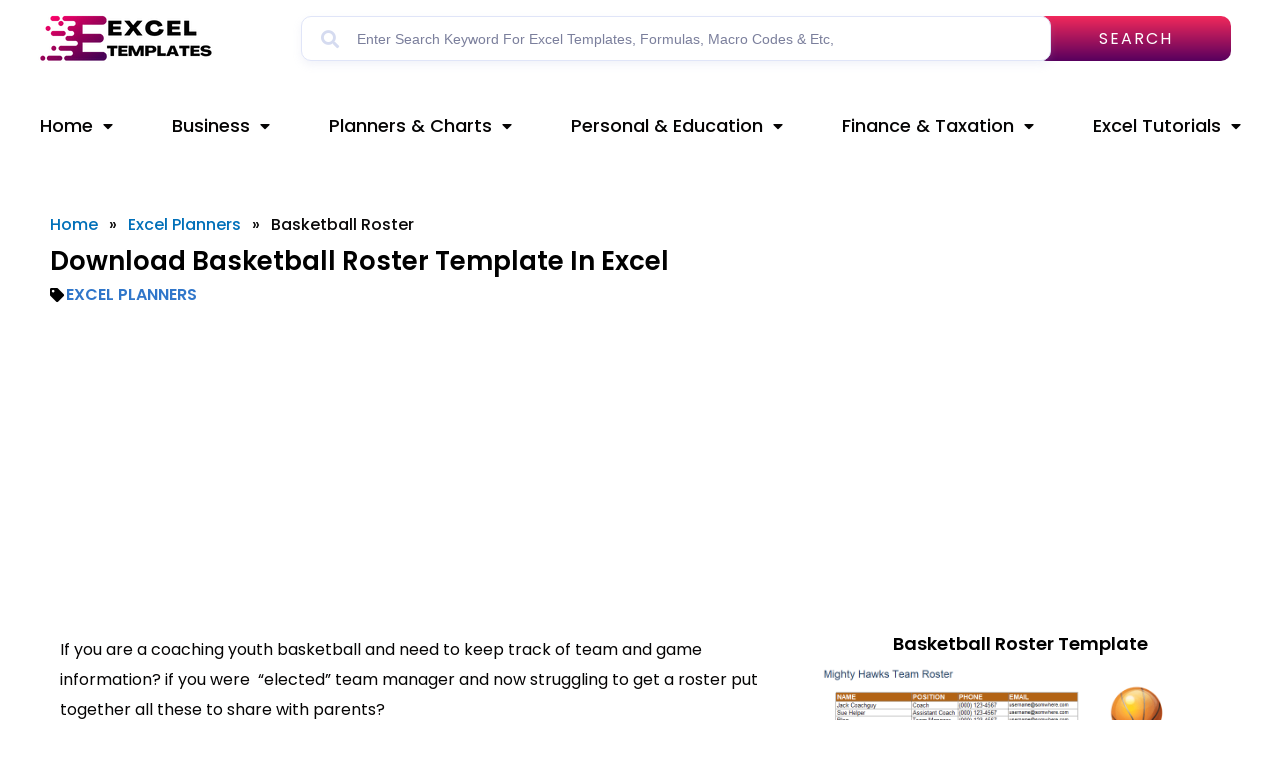

--- FILE ---
content_type: text/html; charset=UTF-8
request_url: https://xlsxtemplates.com/excel_templates/basketball-roster/
body_size: 34579
content:
<!DOCTYPE html>
<html lang="en-US">
<head>
<meta charset="UTF-8"><link rel="preconnect" href="https://fonts.gstatic.com/" crossorigin />
<meta name="viewport" content="width=device-width, initial-scale=1">
	 <link rel="profile" href="https://gmpg.org/xfn/11"> 
	 <meta name='robots' content='index, follow, max-image-preview:large, max-snippet:-1, max-video-preview:-1' />
	<style>img:is([sizes="auto" i], [sizes^="auto," i]) { contain-intrinsic-size: 3000px 1500px }</style>
	
	<!-- This site is optimized with the Yoast SEO plugin v22.7 - https://yoast.com/wordpress/plugins/seo/ -->
	<title>Basketball Roster excel template for free</title>
	<meta name="description" content="Download Basketball Roster excel template for free. This helps you to collect and distribute important team information of game schedule." />
	<link rel="canonical" href="https://xlsxtemplates.com/excel_templates/basketball-roster/" />
	<meta property="og:locale" content="en_US" />
	<meta property="og:type" content="article" />
	<meta property="og:title" content="Basketball Roster excel template for free" />
	<meta property="og:description" content="Download Basketball Roster excel template for free. This helps you to collect and distribute important team information of game schedule." />
	<meta property="og:url" content="https://xlsxtemplates.com/excel_templates/basketball-roster/" />
	<meta property="og:site_name" content="Excel templates" />
	<meta property="article:modified_time" content="2023-05-22T19:25:12+00:00" />
	<meta property="og:image" content="https://xlsxtemplates.com/wp-content/uploads/2022/03/basketball-roster.png" />
	<meta property="og:image:width" content="904" />
	<meta property="og:image:height" content="524" />
	<meta property="og:image:type" content="image/png" />
	<meta name="twitter:card" content="summary_large_image" />
	<meta name="twitter:label1" content="Est. reading time" />
	<meta name="twitter:data1" content="2 minutes" />
	<script type="application/ld+json" class="yoast-schema-graph">{"@context":"https://schema.org","@graph":[{"@type":"WebPage","@id":"https://xlsxtemplates.com/excel_templates/basketball-roster/","url":"https://xlsxtemplates.com/excel_templates/basketball-roster/","name":"Basketball Roster excel template for free","isPartOf":{"@id":"https://xlsxtemplates.com/#website"},"primaryImageOfPage":{"@id":"https://xlsxtemplates.com/excel_templates/basketball-roster/#primaryimage"},"image":{"@id":"https://xlsxtemplates.com/excel_templates/basketball-roster/#primaryimage"},"thumbnailUrl":"https://xlsxtemplates.com/wp-content/uploads/2022/03/basketball-roster.png","datePublished":"2023-05-22T19:24:50+00:00","dateModified":"2023-05-22T19:25:12+00:00","description":"Download Basketball Roster excel template for free. This helps you to collect and distribute important team information of game schedule.","breadcrumb":{"@id":"https://xlsxtemplates.com/excel_templates/basketball-roster/#breadcrumb"},"inLanguage":"en-US","potentialAction":[{"@type":"ReadAction","target":["https://xlsxtemplates.com/excel_templates/basketball-roster/"]}]},{"@type":"ImageObject","inLanguage":"en-US","@id":"https://xlsxtemplates.com/excel_templates/basketball-roster/#primaryimage","url":"https://xlsxtemplates.com/wp-content/uploads/2022/03/basketball-roster.png","contentUrl":"https://xlsxtemplates.com/wp-content/uploads/2022/03/basketball-roster.png","width":904,"height":524,"caption":"basketball-roster"},{"@type":"BreadcrumbList","@id":"https://xlsxtemplates.com/excel_templates/basketball-roster/#breadcrumb","itemListElement":[{"@type":"ListItem","position":1,"name":"Home","item":"https://xlsxtemplates.com/"},{"@type":"ListItem","position":2,"name":"Excel Planners","item":"https://xlsxtemplates.com/template_category/best-excel-templates-for-work-planner-and-schedules/"},{"@type":"ListItem","position":3,"name":"Basketball Roster"}]},{"@type":"WebSite","@id":"https://xlsxtemplates.com/#website","url":"https://xlsxtemplates.com/","name":"Excel templates","description":"Free Excel Templates | Tools | Dashboards | Tutorials","publisher":{"@id":"https://xlsxtemplates.com/#organization"},"potentialAction":[{"@type":"SearchAction","target":{"@type":"EntryPoint","urlTemplate":"https://xlsxtemplates.com/?s={search_term_string}"},"query-input":"required name=search_term_string"}],"inLanguage":"en-US"},{"@type":"Organization","@id":"https://xlsxtemplates.com/#organization","name":"Xlsx Templates","url":"https://xlsxtemplates.com/","logo":{"@type":"ImageObject","inLanguage":"en-US","@id":"https://xlsxtemplates.com/#/schema/logo/image/","url":"https://xlsxtemplates.com/wp-content/uploads/2022/08/SX-2-1.png","contentUrl":"https://xlsxtemplates.com/wp-content/uploads/2022/08/SX-2-1.png","width":180,"height":60,"caption":"Xlsx Templates"},"image":{"@id":"https://xlsxtemplates.com/#/schema/logo/image/"}}]}</script>
	<!-- / Yoast SEO plugin. -->


<link rel='dns-prefetch' href='//www.googletagmanager.com' />
<link rel='dns-prefetch' href='//stats.wp.com' />
<link rel='dns-prefetch' href='//pagead2.googlesyndication.com' />
<link rel="alternate" type="application/rss+xml" title="Excel templates &raquo; Feed" href="https://xlsxtemplates.com/feed/" />
<script>
window._wpemojiSettings = {"baseUrl":"https:\/\/s.w.org\/images\/core\/emoji\/15.0.3\/72x72\/","ext":".png","svgUrl":"https:\/\/s.w.org\/images\/core\/emoji\/15.0.3\/svg\/","svgExt":".svg","source":{"concatemoji":"https:\/\/xlsxtemplates.com\/wp-includes\/js\/wp-emoji-release.min.js?ver=6.7.4"}};
/*! This file is auto-generated */
!function(i,n){var o,s,e;function c(e){try{var t={supportTests:e,timestamp:(new Date).valueOf()};sessionStorage.setItem(o,JSON.stringify(t))}catch(e){}}function p(e,t,n){e.clearRect(0,0,e.canvas.width,e.canvas.height),e.fillText(t,0,0);var t=new Uint32Array(e.getImageData(0,0,e.canvas.width,e.canvas.height).data),r=(e.clearRect(0,0,e.canvas.width,e.canvas.height),e.fillText(n,0,0),new Uint32Array(e.getImageData(0,0,e.canvas.width,e.canvas.height).data));return t.every(function(e,t){return e===r[t]})}function u(e,t,n){switch(t){case"flag":return n(e,"\ud83c\udff3\ufe0f\u200d\u26a7\ufe0f","\ud83c\udff3\ufe0f\u200b\u26a7\ufe0f")?!1:!n(e,"\ud83c\uddfa\ud83c\uddf3","\ud83c\uddfa\u200b\ud83c\uddf3")&&!n(e,"\ud83c\udff4\udb40\udc67\udb40\udc62\udb40\udc65\udb40\udc6e\udb40\udc67\udb40\udc7f","\ud83c\udff4\u200b\udb40\udc67\u200b\udb40\udc62\u200b\udb40\udc65\u200b\udb40\udc6e\u200b\udb40\udc67\u200b\udb40\udc7f");case"emoji":return!n(e,"\ud83d\udc26\u200d\u2b1b","\ud83d\udc26\u200b\u2b1b")}return!1}function f(e,t,n){var r="undefined"!=typeof WorkerGlobalScope&&self instanceof WorkerGlobalScope?new OffscreenCanvas(300,150):i.createElement("canvas"),a=r.getContext("2d",{willReadFrequently:!0}),o=(a.textBaseline="top",a.font="600 32px Arial",{});return e.forEach(function(e){o[e]=t(a,e,n)}),o}function t(e){var t=i.createElement("script");t.src=e,t.defer=!0,i.head.appendChild(t)}"undefined"!=typeof Promise&&(o="wpEmojiSettingsSupports",s=["flag","emoji"],n.supports={everything:!0,everythingExceptFlag:!0},e=new Promise(function(e){i.addEventListener("DOMContentLoaded",e,{once:!0})}),new Promise(function(t){var n=function(){try{var e=JSON.parse(sessionStorage.getItem(o));if("object"==typeof e&&"number"==typeof e.timestamp&&(new Date).valueOf()<e.timestamp+604800&&"object"==typeof e.supportTests)return e.supportTests}catch(e){}return null}();if(!n){if("undefined"!=typeof Worker&&"undefined"!=typeof OffscreenCanvas&&"undefined"!=typeof URL&&URL.createObjectURL&&"undefined"!=typeof Blob)try{var e="postMessage("+f.toString()+"("+[JSON.stringify(s),u.toString(),p.toString()].join(",")+"));",r=new Blob([e],{type:"text/javascript"}),a=new Worker(URL.createObjectURL(r),{name:"wpTestEmojiSupports"});return void(a.onmessage=function(e){c(n=e.data),a.terminate(),t(n)})}catch(e){}c(n=f(s,u,p))}t(n)}).then(function(e){for(var t in e)n.supports[t]=e[t],n.supports.everything=n.supports.everything&&n.supports[t],"flag"!==t&&(n.supports.everythingExceptFlag=n.supports.everythingExceptFlag&&n.supports[t]);n.supports.everythingExceptFlag=n.supports.everythingExceptFlag&&!n.supports.flag,n.DOMReady=!1,n.readyCallback=function(){n.DOMReady=!0}}).then(function(){return e}).then(function(){var e;n.supports.everything||(n.readyCallback(),(e=n.source||{}).concatemoji?t(e.concatemoji):e.wpemoji&&e.twemoji&&(t(e.twemoji),t(e.wpemoji)))}))}((window,document),window._wpemojiSettings);
</script>
<script>WebFontConfig={google:{families:["Poppins:100,100italic,200,200italic,300,300italic,400,400italic,500,500italic,600,600italic,700,700italic,800,800italic,900,900italic","Rubik:100,100italic,200,200italic,300,300italic,400,400italic,500,500italic,600,600italic,700,700italic,800,800italic,900,900italic"]}};if ( typeof WebFont === "object" && typeof WebFont.load === "function" ) { WebFont.load( WebFontConfig ); }</script><script data-optimized="1" src="https://xlsxtemplates.com/wp-content/plugins/litespeed-cache/assets/js/webfontloader.min.js"></script>
<link rel='stylesheet' id='astra-theme-css-css' href='https://xlsxtemplates.com/wp-content/themes/astra/assets/css/minified/main.min.css?ver=4.6.14' media='all' />
<style id='astra-theme-css-inline-css'>
.ast-no-sidebar .entry-content .alignfull {margin-left: calc( -50vw + 50%);margin-right: calc( -50vw + 50%);max-width: 100vw;width: 100vw;}.ast-no-sidebar .entry-content .alignwide {margin-left: calc(-41vw + 50%);margin-right: calc(-41vw + 50%);max-width: unset;width: unset;}.ast-no-sidebar .entry-content .alignfull .alignfull,.ast-no-sidebar .entry-content .alignfull .alignwide,.ast-no-sidebar .entry-content .alignwide .alignfull,.ast-no-sidebar .entry-content .alignwide .alignwide,.ast-no-sidebar .entry-content .wp-block-column .alignfull,.ast-no-sidebar .entry-content .wp-block-column .alignwide{width: 100%;margin-left: auto;margin-right: auto;}.wp-block-gallery,.blocks-gallery-grid {margin: 0;}.wp-block-separator {max-width: 100px;}.wp-block-separator.is-style-wide,.wp-block-separator.is-style-dots {max-width: none;}.entry-content .has-2-columns .wp-block-column:first-child {padding-right: 10px;}.entry-content .has-2-columns .wp-block-column:last-child {padding-left: 10px;}@media (max-width: 782px) {.entry-content .wp-block-columns .wp-block-column {flex-basis: 100%;}.entry-content .has-2-columns .wp-block-column:first-child {padding-right: 0;}.entry-content .has-2-columns .wp-block-column:last-child {padding-left: 0;}}body .entry-content .wp-block-latest-posts {margin-left: 0;}body .entry-content .wp-block-latest-posts li {list-style: none;}.ast-no-sidebar .ast-container .entry-content .wp-block-latest-posts {margin-left: 0;}.ast-header-break-point .entry-content .alignwide {margin-left: auto;margin-right: auto;}.entry-content .blocks-gallery-item img {margin-bottom: auto;}.wp-block-pullquote {border-top: 4px solid #555d66;border-bottom: 4px solid #555d66;color: #40464d;}:root{--ast-post-nav-space:0;--ast-container-default-xlg-padding:6.67em;--ast-container-default-lg-padding:5.67em;--ast-container-default-slg-padding:4.34em;--ast-container-default-md-padding:3.34em;--ast-container-default-sm-padding:6.67em;--ast-container-default-xs-padding:2.4em;--ast-container-default-xxs-padding:1.4em;--ast-code-block-background:#EEEEEE;--ast-comment-inputs-background:#FAFAFA;--ast-normal-container-width:1491px;--ast-narrow-container-width:750px;--ast-blog-title-font-weight:normal;--ast-blog-meta-weight:inherit;}html{font-size:100%;}a,.page-title{color:var(--ast-global-color-0);}a:hover,a:focus{color:#49c7d2;}body,button,input,select,textarea,.ast-button,.ast-custom-button{font-family:Times,Georgia,serif;font-weight:normal;font-size:16px;font-size:1rem;line-height:var(--ast-body-line-height,1.7em);}blockquote{color:var(--ast-global-color-8);}p,.entry-content p{margin-bottom:1.02em;}h1,.entry-content h1,h2,.entry-content h2,h3,.entry-content h3,h4,.entry-content h4,h5,.entry-content h5,h6,.entry-content h6,.site-title,.site-title a{font-weight:500;}.ast-site-identity .site-description{color:var(--ast-global-color-2);}.site-title{font-size:35px;font-size:2.1875rem;display:none;}header .custom-logo-link img{max-width:600px;}.astra-logo-svg{width:600px;}.site-header .site-description{font-size:15px;font-size:0.9375rem;display:block;}.entry-title{font-size:26px;font-size:1.625rem;}.archive .ast-article-post .ast-article-inner,.blog .ast-article-post .ast-article-inner,.archive .ast-article-post .ast-article-inner:hover,.blog .ast-article-post .ast-article-inner:hover{overflow:hidden;}h1,.entry-content h1{font-size:26px;font-size:1.625rem;font-weight:700;font-family:Arial,Helvetica,Verdana,sans-serif;line-height:1.4em;}h2,.entry-content h2{font-size:22px;font-size:1.375rem;font-weight:700;font-family:Arial,Helvetica,Verdana,sans-serif;line-height:1.3em;}h3,.entry-content h3{font-size:20px;font-size:1.25rem;font-weight:400;font-family:Arial,Helvetica,Verdana,sans-serif;line-height:1.3em;}h4,.entry-content h4{font-size:18px;font-size:1.125rem;line-height:1.2em;font-weight:400;font-family:Arial,Helvetica,Verdana,sans-serif;}h5,.entry-content h5{font-size:18px;font-size:1.125rem;line-height:1.2em;font-weight:400;font-family:Arial,Helvetica,Verdana,sans-serif;}h6,.entry-content h6{font-size:18px;font-size:1.125rem;line-height:1.25em;font-weight:400;font-family:Arial,Helvetica,Verdana,sans-serif;}::selection{background-color:#030303;color:#ffffff;}body,h1,.entry-title a,.entry-content h1,h2,.entry-content h2,h3,.entry-content h3,h4,.entry-content h4,h5,.entry-content h5,h6,.entry-content h6{color:var(--ast-global-color-8);}.tagcloud a:hover,.tagcloud a:focus,.tagcloud a.current-item{color:#ffffff;border-color:var(--ast-global-color-0);background-color:var(--ast-global-color-0);}input:focus,input[type="text"]:focus,input[type="email"]:focus,input[type="url"]:focus,input[type="password"]:focus,input[type="reset"]:focus,input[type="search"]:focus,textarea:focus{border-color:var(--ast-global-color-0);}input[type="radio"]:checked,input[type=reset],input[type="checkbox"]:checked,input[type="checkbox"]:hover:checked,input[type="checkbox"]:focus:checked,input[type=range]::-webkit-slider-thumb{border-color:var(--ast-global-color-0);background-color:var(--ast-global-color-0);box-shadow:none;}.site-footer a:hover + .post-count,.site-footer a:focus + .post-count{background:var(--ast-global-color-0);border-color:var(--ast-global-color-0);}.single .nav-links .nav-previous,.single .nav-links .nav-next{color:var(--ast-global-color-0);}.entry-meta,.entry-meta *{line-height:1.45;color:var(--ast-global-color-0);}.entry-meta a:not(.ast-button):hover,.entry-meta a:not(.ast-button):hover *,.entry-meta a:not(.ast-button):focus,.entry-meta a:not(.ast-button):focus *,.page-links > .page-link,.page-links .page-link:hover,.post-navigation a:hover{color:#49c7d2;}#cat option,.secondary .calendar_wrap thead a,.secondary .calendar_wrap thead a:visited{color:var(--ast-global-color-0);}.secondary .calendar_wrap #today,.ast-progress-val span{background:var(--ast-global-color-0);}.secondary a:hover + .post-count,.secondary a:focus + .post-count{background:var(--ast-global-color-0);border-color:var(--ast-global-color-0);}.calendar_wrap #today > a{color:#ffffff;}.page-links .page-link,.single .post-navigation a{color:var(--ast-global-color-0);}.ast-search-menu-icon .search-form button.search-submit{padding:0 4px;}.ast-search-menu-icon form.search-form{padding-right:0;}.ast-search-menu-icon.slide-search input.search-field{width:0;}.ast-header-search .ast-search-menu-icon.ast-dropdown-active .search-form,.ast-header-search .ast-search-menu-icon.ast-dropdown-active .search-field:focus{transition:all 0.2s;}.search-form input.search-field:focus{outline:none;}.ast-archive-title{color:var(--ast-global-color-8);}.widget-title,.widget .wp-block-heading{font-size:22px;font-size:1.375rem;color:var(--ast-global-color-8);}.ast-search-menu-icon.slide-search a:focus-visible:focus-visible,.astra-search-icon:focus-visible,#close:focus-visible,a:focus-visible,.ast-menu-toggle:focus-visible,.site .skip-link:focus-visible,.wp-block-loginout input:focus-visible,.wp-block-search.wp-block-search__button-inside .wp-block-search__inside-wrapper,.ast-header-navigation-arrow:focus-visible,.woocommerce .wc-proceed-to-checkout > .checkout-button:focus-visible,.woocommerce .woocommerce-MyAccount-navigation ul li a:focus-visible,.ast-orders-table__row .ast-orders-table__cell:focus-visible,.woocommerce .woocommerce-order-details .order-again > .button:focus-visible,.woocommerce .woocommerce-message a.button.wc-forward:focus-visible,.woocommerce #minus_qty:focus-visible,.woocommerce #plus_qty:focus-visible,a#ast-apply-coupon:focus-visible,.woocommerce .woocommerce-info a:focus-visible,.woocommerce .astra-shop-summary-wrap a:focus-visible,.woocommerce a.wc-forward:focus-visible,#ast-apply-coupon:focus-visible,.woocommerce-js .woocommerce-mini-cart-item a.remove:focus-visible,#close:focus-visible,.button.search-submit:focus-visible,#search_submit:focus,.normal-search:focus-visible,.ast-header-account-wrap:focus-visible{outline-style:dotted;outline-color:inherit;outline-width:thin;}input:focus,input[type="text"]:focus,input[type="email"]:focus,input[type="url"]:focus,input[type="password"]:focus,input[type="reset"]:focus,input[type="search"]:focus,input[type="number"]:focus,textarea:focus,.wp-block-search__input:focus,[data-section="section-header-mobile-trigger"] .ast-button-wrap .ast-mobile-menu-trigger-minimal:focus,.ast-mobile-popup-drawer.active .menu-toggle-close:focus,.woocommerce-ordering select.orderby:focus,#ast-scroll-top:focus,#coupon_code:focus,.woocommerce-page #comment:focus,.woocommerce #reviews #respond input#submit:focus,.woocommerce a.add_to_cart_button:focus,.woocommerce .button.single_add_to_cart_button:focus,.woocommerce .woocommerce-cart-form button:focus,.woocommerce .woocommerce-cart-form__cart-item .quantity .qty:focus,.woocommerce .woocommerce-billing-fields .woocommerce-billing-fields__field-wrapper .woocommerce-input-wrapper > .input-text:focus,.woocommerce #order_comments:focus,.woocommerce #place_order:focus,.woocommerce .woocommerce-address-fields .woocommerce-address-fields__field-wrapper .woocommerce-input-wrapper > .input-text:focus,.woocommerce .woocommerce-MyAccount-content form button:focus,.woocommerce .woocommerce-MyAccount-content .woocommerce-EditAccountForm .woocommerce-form-row .woocommerce-Input.input-text:focus,.woocommerce .ast-woocommerce-container .woocommerce-pagination ul.page-numbers li a:focus,body #content .woocommerce form .form-row .select2-container--default .select2-selection--single:focus,#ast-coupon-code:focus,.woocommerce.woocommerce-js .quantity input[type=number]:focus,.woocommerce-js .woocommerce-mini-cart-item .quantity input[type=number]:focus,.woocommerce p#ast-coupon-trigger:focus{border-style:dotted;border-color:inherit;border-width:thin;}input{outline:none;}.site-logo-img img{ transition:all 0.2s linear;}body .ast-oembed-container *{position:absolute;top:0;width:100%;height:100%;left:0;}body .wp-block-embed-pocket-casts .ast-oembed-container *{position:unset;}.ast-single-post-featured-section + article {margin-top: 2em;}.site-content .ast-single-post-featured-section img {width: 100%;overflow: hidden;object-fit: cover;}.site > .ast-single-related-posts-container {margin-top: 0;}@media (min-width: 922px) {.ast-desktop .ast-container--narrow {max-width: var(--ast-narrow-container-width);margin: 0 auto;}}.ast-page-builder-template .hentry {margin: 0;}.ast-page-builder-template .site-content > .ast-container {max-width: 100%;padding: 0;}.ast-page-builder-template .site .site-content #primary {padding: 0;margin: 0;}.ast-page-builder-template .no-results {text-align: center;margin: 4em auto;}.ast-page-builder-template .ast-pagination {padding: 2em;}.ast-page-builder-template .entry-header.ast-no-title.ast-no-thumbnail {margin-top: 0;}.ast-page-builder-template .entry-header.ast-header-without-markup {margin-top: 0;margin-bottom: 0;}.ast-page-builder-template .entry-header.ast-no-title.ast-no-meta {margin-bottom: 0;}.ast-page-builder-template.single .post-navigation {padding-bottom: 2em;}.ast-page-builder-template.single-post .site-content > .ast-container {max-width: 100%;}.ast-page-builder-template .entry-header {margin-top: 4em;margin-left: auto;margin-right: auto;padding-left: 20px;padding-right: 20px;}.single.ast-page-builder-template .entry-header {padding-left: 20px;padding-right: 20px;}.ast-page-builder-template .ast-archive-description {margin: 4em auto 0;padding-left: 20px;padding-right: 20px;}@media (max-width:921.9px){#ast-desktop-header{display:none;}}@media (min-width:922px){#ast-mobile-header{display:none;}}@media( max-width: 420px ) {.single .nav-links .nav-previous,.single .nav-links .nav-next {width: 100%;text-align: center;}}.wp-block-buttons.aligncenter{justify-content:center;}@media (max-width:921px){.ast-theme-transparent-header #primary,.ast-theme-transparent-header #secondary{padding:0;}}@media (max-width:921px){.ast-plain-container.ast-no-sidebar #primary{padding:0;}}.ast-plain-container.ast-no-sidebar #primary{margin-top:0;margin-bottom:0;}@media (min-width:1200px){.wp-block-group .has-background{padding:20px;}}@media (min-width:1200px){.wp-block-cover-image.alignwide .wp-block-cover__inner-container,.wp-block-cover.alignwide .wp-block-cover__inner-container,.wp-block-cover-image.alignfull .wp-block-cover__inner-container,.wp-block-cover.alignfull .wp-block-cover__inner-container{width:100%;}}.wp-block-columns{margin-bottom:unset;}.wp-block-image.size-full{margin:2rem 0;}.wp-block-separator.has-background{padding:0;}.wp-block-gallery{margin-bottom:1.6em;}.wp-block-group{padding-top:4em;padding-bottom:4em;}.wp-block-group__inner-container .wp-block-columns:last-child,.wp-block-group__inner-container :last-child,.wp-block-table table{margin-bottom:0;}.blocks-gallery-grid{width:100%;}.wp-block-navigation-link__content{padding:5px 0;}.wp-block-group .wp-block-group .has-text-align-center,.wp-block-group .wp-block-column .has-text-align-center{max-width:100%;}.has-text-align-center{margin:0 auto;}@media (max-width:1200px){.wp-block-group{padding:3em;}.wp-block-group .wp-block-group{padding:1.5em;}.wp-block-columns,.wp-block-column{margin:1rem 0;}}@media (min-width:921px){.wp-block-columns .wp-block-group{padding:2em;}}@media (max-width:544px){.wp-block-cover-image .wp-block-cover__inner-container,.wp-block-cover .wp-block-cover__inner-container{width:unset;}.wp-block-cover,.wp-block-cover-image{padding:2em 0;}.wp-block-group,.wp-block-cover{padding:2em;}.wp-block-media-text__media img,.wp-block-media-text__media video{width:unset;max-width:100%;}.wp-block-media-text.has-background .wp-block-media-text__content{padding:1em;}}.wp-block-image.aligncenter{margin-left:auto;margin-right:auto;}.wp-block-table.aligncenter{margin-left:auto;margin-right:auto;}@media (min-width:544px){.entry-content .wp-block-media-text.has-media-on-the-right .wp-block-media-text__content{padding:0 8% 0 0;}.entry-content .wp-block-media-text .wp-block-media-text__content{padding:0 0 0 8%;}.ast-plain-container .site-content .entry-content .has-custom-content-position.is-position-bottom-left > *,.ast-plain-container .site-content .entry-content .has-custom-content-position.is-position-bottom-right > *,.ast-plain-container .site-content .entry-content .has-custom-content-position.is-position-top-left > *,.ast-plain-container .site-content .entry-content .has-custom-content-position.is-position-top-right > *,.ast-plain-container .site-content .entry-content .has-custom-content-position.is-position-center-right > *,.ast-plain-container .site-content .entry-content .has-custom-content-position.is-position-center-left > *{margin:0;}}@media (max-width:544px){.entry-content .wp-block-media-text .wp-block-media-text__content{padding:8% 0;}.wp-block-media-text .wp-block-media-text__media img{width:auto;max-width:100%;}}.wp-block-button.is-style-outline .wp-block-button__link{border-color:#557ac6;border-top-width:0px;border-right-width:0px;border-bottom-width:0px;border-left-width:0px;}div.wp-block-button.is-style-outline > .wp-block-button__link:not(.has-text-color),div.wp-block-button.wp-block-button__link.is-style-outline:not(.has-text-color){color:#557ac6;}.wp-block-button.is-style-outline .wp-block-button__link:hover,.wp-block-buttons .wp-block-button.is-style-outline .wp-block-button__link:focus,.wp-block-buttons .wp-block-button.is-style-outline > .wp-block-button__link:not(.has-text-color):hover,.wp-block-buttons .wp-block-button.wp-block-button__link.is-style-outline:not(.has-text-color):hover{color:#000000;background-color:#38dc74;border-color:#38dc74;}.post-page-numbers.current .page-link,.ast-pagination .page-numbers.current{color:#ffffff;border-color:#030303;background-color:#030303;}@media (min-width:544px){.entry-content > .alignleft{margin-right:20px;}.entry-content > .alignright{margin-left:20px;}}.wp-block-button.is-style-outline .wp-block-button__link{border-top-width:0px;border-right-width:0px;border-bottom-width:0px;border-left-width:0px;}.wp-block-button.is-style-outline .wp-block-button__link.wp-element-button,.ast-outline-button{border-color:#557ac6;font-family:inherit;font-weight:inherit;line-height:1em;border-top-left-radius:3px;border-top-right-radius:3px;border-bottom-right-radius:3px;border-bottom-left-radius:3px;}.wp-block-buttons .wp-block-button.is-style-outline > .wp-block-button__link:not(.has-text-color),.wp-block-buttons .wp-block-button.wp-block-button__link.is-style-outline:not(.has-text-color),.ast-outline-button{color:#557ac6;}.wp-block-button.is-style-outline .wp-block-button__link:hover,.wp-block-buttons .wp-block-button.is-style-outline .wp-block-button__link:focus,.wp-block-buttons .wp-block-button.is-style-outline > .wp-block-button__link:not(.has-text-color):hover,.wp-block-buttons .wp-block-button.wp-block-button__link.is-style-outline:not(.has-text-color):hover,.ast-outline-button:hover,.ast-outline-button:focus,.wp-block-uagb-buttons-child .uagb-buttons-repeater.ast-outline-button:hover,.wp-block-uagb-buttons-child .uagb-buttons-repeater.ast-outline-button:focus{color:#000000;background-color:#38dc74;border-color:#38dc74;}.wp-block-button .wp-block-button__link.wp-element-button.is-style-outline:not(.has-background),.wp-block-button.is-style-outline>.wp-block-button__link.wp-element-button:not(.has-background),.ast-outline-button{background-color:#557ac6;}.entry-content[ast-blocks-layout] > figure{margin-bottom:1em;}h1.widget-title{font-weight:700;}h2.widget-title{font-weight:700;}h3.widget-title{font-weight:400;}@media (max-width:921px){.ast-separate-container #primary,.ast-separate-container #secondary{padding:1.5em 0;}#primary,#secondary{padding:1.5em 0;margin:0;}.ast-left-sidebar #content > .ast-container{display:flex;flex-direction:column-reverse;width:100%;}.ast-separate-container .ast-article-post,.ast-separate-container .ast-article-single{padding:1.5em 2.14em;}.ast-author-box img.avatar{margin:20px 0 0 0;}}@media (min-width:922px){.ast-separate-container.ast-right-sidebar #primary,.ast-separate-container.ast-left-sidebar #primary{border:0;}.search-no-results.ast-separate-container #primary{margin-bottom:4em;}}.wp-block-button .wp-block-button__link{color:#fffcfc;}.wp-block-button .wp-block-button__link:hover,.wp-block-button .wp-block-button__link:focus{color:#000000;background-color:#38dc74;border-color:#38dc74;}.elementor-widget-heading h1.elementor-heading-title{line-height:1.4em;}.elementor-widget-heading h2.elementor-heading-title{line-height:1.3em;}.elementor-widget-heading h3.elementor-heading-title{line-height:1.3em;}.elementor-widget-heading h4.elementor-heading-title{line-height:1.2em;}.elementor-widget-heading h5.elementor-heading-title{line-height:1.2em;}.elementor-widget-heading h6.elementor-heading-title{line-height:1.25em;}.wp-block-button .wp-block-button__link{border-style:solid;border-top-width:0px;border-right-width:0px;border-left-width:0px;border-bottom-width:0px;border-color:#557ac6;background-color:#557ac6;color:#fffcfc;font-family:inherit;font-weight:inherit;line-height:1em;border-top-left-radius:3px;border-top-right-radius:3px;border-bottom-right-radius:3px;border-bottom-left-radius:3px;padding-top:10px;padding-right:20px;padding-bottom:10px;padding-left:20px;}.menu-toggle,button,.ast-button,.ast-custom-button,.button,input#submit,input[type="button"],input[type="submit"],input[type="reset"],form[CLASS*="wp-block-search__"].wp-block-search .wp-block-search__inside-wrapper .wp-block-search__button,body .wp-block-file .wp-block-file__button{border-style:solid;border-top-width:0px;border-right-width:0px;border-left-width:0px;border-bottom-width:0px;color:#fffcfc;border-color:#557ac6;background-color:#557ac6;padding-top:10px;padding-right:20px;padding-bottom:10px;padding-left:20px;font-family:inherit;font-weight:inherit;line-height:1em;border-top-left-radius:3px;border-top-right-radius:3px;border-bottom-right-radius:3px;border-bottom-left-radius:3px;}button:focus,.menu-toggle:hover,button:hover,.ast-button:hover,.ast-custom-button:hover .button:hover,.ast-custom-button:hover ,input[type=reset]:hover,input[type=reset]:focus,input#submit:hover,input#submit:focus,input[type="button"]:hover,input[type="button"]:focus,input[type="submit"]:hover,input[type="submit"]:focus,form[CLASS*="wp-block-search__"].wp-block-search .wp-block-search__inside-wrapper .wp-block-search__button:hover,form[CLASS*="wp-block-search__"].wp-block-search .wp-block-search__inside-wrapper .wp-block-search__button:focus,body .wp-block-file .wp-block-file__button:hover,body .wp-block-file .wp-block-file__button:focus{color:#000000;background-color:#38dc74;border-color:#38dc74;}@media (max-width:921px){.ast-mobile-header-stack .main-header-bar .ast-search-menu-icon{display:inline-block;}.ast-header-break-point.ast-header-custom-item-outside .ast-mobile-header-stack .main-header-bar .ast-search-icon{margin:0;}.ast-comment-avatar-wrap img{max-width:2.5em;}.ast-comment-meta{padding:0 1.8888em 1.3333em;}.ast-separate-container .ast-comment-list li.depth-1{padding:1.5em 2.14em;}.ast-separate-container .comment-respond{padding:2em 2.14em;}}@media (min-width:544px){.ast-container{max-width:100%;}}@media (max-width:544px){.ast-separate-container .ast-article-post,.ast-separate-container .ast-article-single,.ast-separate-container .comments-title,.ast-separate-container .ast-archive-description{padding:1.5em 1em;}.ast-separate-container #content .ast-container{padding-left:0.54em;padding-right:0.54em;}.ast-separate-container .ast-comment-list .bypostauthor{padding:.5em;}.ast-search-menu-icon.ast-dropdown-active .search-field{width:170px;}}body,.ast-separate-container{background-color:#ffffff;;background-image:none;;}.entry-content > .wp-block-group,.entry-content > .wp-block-media-text,.entry-content > .wp-block-cover,.entry-content > .wp-block-columns{max-width:58em;width:calc(100% - 4em);margin-left:auto;margin-right:auto;}.entry-content [class*="__inner-container"] > .alignfull{max-width:100%;margin-left:0;margin-right:0;}.entry-content [class*="__inner-container"] > *:not(.alignwide):not(.alignfull):not(.alignleft):not(.alignright){margin-left:auto;margin-right:auto;}.entry-content [class*="__inner-container"] > *:not(.alignwide):not(p):not(.alignfull):not(.alignleft):not(.alignright):not(.is-style-wide):not(iframe){max-width:50rem;width:100%;}@media (min-width:921px){.entry-content > .wp-block-group.alignwide.has-background,.entry-content > .wp-block-group.alignfull.has-background,.entry-content > .wp-block-cover.alignwide,.entry-content > .wp-block-cover.alignfull,.entry-content > .wp-block-columns.has-background.alignwide,.entry-content > .wp-block-columns.has-background.alignfull{margin-top:0;margin-bottom:0;padding:6em 4em;}.entry-content > .wp-block-columns.has-background{margin-bottom:0;}}@media (min-width:1200px){.entry-content .alignfull p{max-width:1491px;}.entry-content .alignfull{max-width:100%;width:100%;}.ast-page-builder-template .entry-content .alignwide,.entry-content [class*="__inner-container"] > .alignwide{max-width:1491px;margin-left:0;margin-right:0;}.entry-content .alignfull [class*="__inner-container"] > .alignwide{max-width:80rem;}}@media (min-width:545px){.site-main .entry-content > .alignwide{margin:0 auto;}.wp-block-group.has-background,.entry-content > .wp-block-cover,.entry-content > .wp-block-columns.has-background{padding:4em;margin-top:0;margin-bottom:0;}.entry-content .wp-block-media-text.alignfull .wp-block-media-text__content,.entry-content .wp-block-media-text.has-background .wp-block-media-text__content{padding:0 8%;}}@media (max-width:921px){.widget-title{font-size:24px;font-size:1.4117647058824rem;}body,button,input,select,textarea,.ast-button,.ast-custom-button{font-size:17px;font-size:1.0625rem;}#secondary,#secondary button,#secondary input,#secondary select,#secondary textarea{font-size:17px;font-size:1.0625rem;}.site-title{display:none;}.site-header .site-description{display:none;}h1,.entry-content h1{font-size:36px;}h2,.entry-content h2{font-size:30px;}h3,.entry-content h3{font-size:25px;}h4,.entry-content h4{font-size:20px;font-size:1.25rem;}h5,.entry-content h5{font-size:17px;font-size:1.0625rem;}h6,.entry-content h6{font-size:15px;font-size:0.9375rem;}}@media (max-width:544px){.widget-title{font-size:24px;font-size:1.4117647058824rem;}body,button,input,select,textarea,.ast-button,.ast-custom-button{font-size:17px;font-size:1.0625rem;}#secondary,#secondary button,#secondary input,#secondary select,#secondary textarea{font-size:17px;font-size:1.0625rem;}.site-title{display:none;}.site-header .site-description{display:none;}h1,.entry-content h1{font-size:32px;}h2,.entry-content h2{font-size:26px;}h3,.entry-content h3{font-size:22px;}h4,.entry-content h4{font-size:18px;font-size:1.125rem;}h5,.entry-content h5{font-size:15px;font-size:0.9375rem;}h6,.entry-content h6{font-size:13px;font-size:0.8125rem;}}@media (max-width:544px){html{font-size:100%;}}@media (min-width:922px){.ast-container{max-width:1531px;}}@media (min-width:922px){.site-content .ast-container{display:flex;}}@media (max-width:921px){.site-content .ast-container{flex-direction:column;}}@media (min-width:922px){.single-post .site-content > .ast-container{max-width:1491px;}}@media (min-width:922px){.main-header-menu .sub-menu .menu-item.ast-left-align-sub-menu:hover > .sub-menu,.main-header-menu .sub-menu .menu-item.ast-left-align-sub-menu.focus > .sub-menu{margin-left:-0px;}}.site .comments-area{padding-bottom:3em;}.wp-block-search {margin-bottom: 20px;}.wp-block-site-tagline {margin-top: 20px;}form.wp-block-search .wp-block-search__input,.wp-block-search.wp-block-search__button-inside .wp-block-search__inside-wrapper {border-color: #eaeaea;background: #fafafa;}.wp-block-search.wp-block-search__button-inside .wp-block-search__inside-wrapper .wp-block-search__input:focus,.wp-block-loginout input:focus {outline: thin dotted;}.wp-block-loginout input:focus {border-color: transparent;} form.wp-block-search .wp-block-search__inside-wrapper .wp-block-search__input {padding: 12px;}form.wp-block-search .wp-block-search__button svg {fill: currentColor;width: 20px;height: 20px;}.wp-block-loginout p label {display: block;}.wp-block-loginout p:not(.login-remember):not(.login-submit) input {width: 100%;}.wp-block-loginout .login-remember input {width: 1.1rem;height: 1.1rem;margin: 0 5px 4px 0;vertical-align: middle;}.wp-block-file {display: flex;align-items: center;flex-wrap: wrap;justify-content: space-between;}.wp-block-pullquote {border: none;}.wp-block-pullquote blockquote::before {content: "\201D";font-family: "Helvetica",sans-serif;display: flex;transform: rotate( 180deg );font-size: 6rem;font-style: normal;line-height: 1;font-weight: bold;align-items: center;justify-content: center;}.has-text-align-right > blockquote::before {justify-content: flex-start;}.has-text-align-left > blockquote::before {justify-content: flex-end;}figure.wp-block-pullquote.is-style-solid-color blockquote {max-width: 100%;text-align: inherit;}blockquote {padding: 0 1.2em 1.2em;}.wp-block-button__link {border: 2px solid currentColor;}body .wp-block-file .wp-block-file__button {text-decoration: none;}ul.wp-block-categories-list.wp-block-categories,ul.wp-block-archives-list.wp-block-archives {list-style-type: none;}ul,ol {margin-left: 20px;}figure.alignright figcaption {text-align: right;}:root .has-ast-global-color-0-color{color:var(--ast-global-color-0);}:root .has-ast-global-color-0-background-color{background-color:var(--ast-global-color-0);}:root .wp-block-button .has-ast-global-color-0-color{color:var(--ast-global-color-0);}:root .wp-block-button .has-ast-global-color-0-background-color{background-color:var(--ast-global-color-0);}:root .has-ast-global-color-1-color{color:var(--ast-global-color-1);}:root .has-ast-global-color-1-background-color{background-color:var(--ast-global-color-1);}:root .wp-block-button .has-ast-global-color-1-color{color:var(--ast-global-color-1);}:root .wp-block-button .has-ast-global-color-1-background-color{background-color:var(--ast-global-color-1);}:root .has-ast-global-color-2-color{color:var(--ast-global-color-2);}:root .has-ast-global-color-2-background-color{background-color:var(--ast-global-color-2);}:root .wp-block-button .has-ast-global-color-2-color{color:var(--ast-global-color-2);}:root .wp-block-button .has-ast-global-color-2-background-color{background-color:var(--ast-global-color-2);}:root .has-ast-global-color-3-color{color:var(--ast-global-color-3);}:root .has-ast-global-color-3-background-color{background-color:var(--ast-global-color-3);}:root .wp-block-button .has-ast-global-color-3-color{color:var(--ast-global-color-3);}:root .wp-block-button .has-ast-global-color-3-background-color{background-color:var(--ast-global-color-3);}:root .has-ast-global-color-4-color{color:var(--ast-global-color-4);}:root .has-ast-global-color-4-background-color{background-color:var(--ast-global-color-4);}:root .wp-block-button .has-ast-global-color-4-color{color:var(--ast-global-color-4);}:root .wp-block-button .has-ast-global-color-4-background-color{background-color:var(--ast-global-color-4);}:root .has-ast-global-color-5-color{color:var(--ast-global-color-5);}:root .has-ast-global-color-5-background-color{background-color:var(--ast-global-color-5);}:root .wp-block-button .has-ast-global-color-5-color{color:var(--ast-global-color-5);}:root .wp-block-button .has-ast-global-color-5-background-color{background-color:var(--ast-global-color-5);}:root .has-ast-global-color-6-color{color:var(--ast-global-color-6);}:root .has-ast-global-color-6-background-color{background-color:var(--ast-global-color-6);}:root .wp-block-button .has-ast-global-color-6-color{color:var(--ast-global-color-6);}:root .wp-block-button .has-ast-global-color-6-background-color{background-color:var(--ast-global-color-6);}:root .has-ast-global-color-7-color{color:var(--ast-global-color-7);}:root .has-ast-global-color-7-background-color{background-color:var(--ast-global-color-7);}:root .wp-block-button .has-ast-global-color-7-color{color:var(--ast-global-color-7);}:root .wp-block-button .has-ast-global-color-7-background-color{background-color:var(--ast-global-color-7);}:root .has-ast-global-color-8-color{color:var(--ast-global-color-8);}:root .has-ast-global-color-8-background-color{background-color:var(--ast-global-color-8);}:root .wp-block-button .has-ast-global-color-8-color{color:var(--ast-global-color-8);}:root .wp-block-button .has-ast-global-color-8-background-color{background-color:var(--ast-global-color-8);}:root{--ast-global-color-0:#0170B9;--ast-global-color-1:#3a3a3a;--ast-global-color-2:#3a3a3a;--ast-global-color-3:#4B4F58;--ast-global-color-4:#F5F5F5;--ast-global-color-5:#FFFFFF;--ast-global-color-6:#E5E5E5;--ast-global-color-7:#424242;--ast-global-color-8:#000000;}:root {--ast-border-color : #dddddd;}.ast-single-entry-banner {-js-display: flex;display: flex;flex-direction: column;justify-content: center;text-align: center;position: relative;background: #eeeeee;}.ast-single-entry-banner[data-banner-layout="layout-1"] {max-width: 1491px;background: inherit;padding: 20px 0;}.ast-single-entry-banner[data-banner-width-type="custom"] {margin: 0 auto;width: 100%;}.ast-single-entry-banner + .site-content .entry-header {margin-bottom: 0;}.site .ast-author-avatar {--ast-author-avatar-size: ;}a.ast-underline-text {text-decoration: underline;}.ast-container > .ast-terms-link {position: relative;display: block;}a.ast-button.ast-badge-tax {padding: 4px 8px;border-radius: 3px;font-size: inherit;}header.entry-header .entry-title{font-size:34px;font-size:2.125rem;}header.entry-header > *:not(:last-child){margin-bottom:10px;}.ast-archive-entry-banner {-js-display: flex;display: flex;flex-direction: column;justify-content: center;text-align: center;position: relative;background: #eeeeee;}.ast-archive-entry-banner[data-banner-width-type="custom"] {margin: 0 auto;width: 100%;}.ast-archive-entry-banner[data-banner-layout="layout-1"] {background: inherit;padding: 20px 0;text-align: left;}body.archive .ast-archive-description{max-width:1491px;width:100%;text-align:left;padding-top:3em;padding-right:3em;padding-bottom:3em;padding-left:3em;}body.archive .ast-archive-description .ast-archive-title,body.archive .ast-archive-description .ast-archive-title *{font-size:40px;font-size:2.5rem;}body.archive .ast-archive-description > *:not(:last-child){margin-bottom:10px;}@media (max-width:921px){body.archive .ast-archive-description{text-align:left;}}@media (max-width:544px){body.archive .ast-archive-description{text-align:left;}}.ast-breadcrumbs .trail-browse,.ast-breadcrumbs .trail-items,.ast-breadcrumbs .trail-items li{display:inline-block;margin:0;padding:0;border:none;background:inherit;text-indent:0;text-decoration:none;}.ast-breadcrumbs .trail-browse{font-size:inherit;font-style:inherit;font-weight:inherit;color:inherit;}.ast-breadcrumbs .trail-items{list-style:none;}.trail-items li::after{padding:0 0.3em;content:"\00bb";}.trail-items li:last-of-type::after{display:none;}h1,.entry-content h1,h2,.entry-content h2,h3,.entry-content h3,h4,.entry-content h4,h5,.entry-content h5,h6,.entry-content h6{color:var(--ast-global-color-8);}.entry-title a{color:var(--ast-global-color-8);}@media (max-width:921px){.ast-builder-grid-row-container.ast-builder-grid-row-tablet-3-firstrow .ast-builder-grid-row > *:first-child,.ast-builder-grid-row-container.ast-builder-grid-row-tablet-3-lastrow .ast-builder-grid-row > *:last-child{grid-column:1 / -1;}}@media (max-width:544px){.ast-builder-grid-row-container.ast-builder-grid-row-mobile-3-firstrow .ast-builder-grid-row > *:first-child,.ast-builder-grid-row-container.ast-builder-grid-row-mobile-3-lastrow .ast-builder-grid-row > *:last-child{grid-column:1 / -1;}}.ast-builder-layout-element[data-section="title_tagline"]{display:flex;}@media (max-width:921px){.ast-header-break-point .ast-builder-layout-element[data-section="title_tagline"]{display:flex;}}@media (max-width:544px){.ast-header-break-point .ast-builder-layout-element[data-section="title_tagline"]{display:none;}}.ast-builder-menu-1{font-family:inherit;font-weight:inherit;}.ast-builder-menu-1 .menu-item > .menu-link{font-size:18px;font-size:1.125rem;color:var(--ast-global-color-8);}.ast-builder-menu-1 .menu-item > .ast-menu-toggle{color:var(--ast-global-color-8);}.ast-builder-menu-1 .menu-item:hover > .menu-link,.ast-builder-menu-1 .inline-on-mobile .menu-item:hover > .ast-menu-toggle{color:var(--ast-global-color-0);background:var(--ast-global-color-4);}.ast-builder-menu-1 .menu-item:hover > .ast-menu-toggle{color:var(--ast-global-color-0);}.ast-builder-menu-1 .sub-menu,.ast-builder-menu-1 .inline-on-mobile .sub-menu{border-top-width:0px;border-bottom-width:0px;border-right-width:0px;border-left-width:0px;border-color:var(--ast-global-color-7);border-style:solid;width:211px;border-top-left-radius:0px;border-top-right-radius:0px;border-bottom-right-radius:0px;border-bottom-left-radius:0px;}.ast-builder-menu-1 .main-header-menu > .menu-item > .sub-menu,.ast-builder-menu-1 .main-header-menu > .menu-item > .astra-full-megamenu-wrapper{margin-top:0px;}.ast-desktop .ast-builder-menu-1 .main-header-menu > .menu-item > .sub-menu:before,.ast-desktop .ast-builder-menu-1 .main-header-menu > .menu-item > .astra-full-megamenu-wrapper:before{height:calc( 0px + 5px );}.ast-builder-menu-1 .main-header-menu,.ast-builder-menu-1 .main-header-menu .sub-menu{background-color:var(--ast-global-color-5);;background-image:none;;}.ast-desktop .ast-builder-menu-1 .menu-item .sub-menu .menu-link{border-bottom-width:1px;border-color:#828382;border-style:solid;}.ast-desktop .ast-builder-menu-1 .menu-item .sub-menu:last-child > .menu-item > .menu-link{border-bottom-width:1px;}.ast-desktop .ast-builder-menu-1 .menu-item:last-child > .menu-item > .menu-link{border-bottom-width:0;}@media (max-width:921px){.ast-header-break-point .ast-builder-menu-1 .menu-item.menu-item-has-children > .ast-menu-toggle{top:0;}.ast-builder-menu-1 .inline-on-mobile .menu-item.menu-item-has-children > .ast-menu-toggle{right:-15px;}.ast-builder-menu-1 .menu-item-has-children > .menu-link:after{content:unset;}.ast-builder-menu-1 .main-header-menu > .menu-item > .sub-menu,.ast-builder-menu-1 .main-header-menu > .menu-item > .astra-full-megamenu-wrapper{margin-top:0;}}@media (max-width:544px){.ast-header-break-point .ast-builder-menu-1 .menu-item.menu-item-has-children > .ast-menu-toggle{top:0;}.ast-builder-menu-1 .main-header-menu > .menu-item > .sub-menu,.ast-builder-menu-1 .main-header-menu > .menu-item > .astra-full-megamenu-wrapper{margin-top:0;}}.ast-builder-menu-1{display:flex;}@media (max-width:921px){.ast-header-break-point .ast-builder-menu-1{display:flex;}}@media (max-width:544px){.ast-header-break-point .ast-builder-menu-1{display:flex;}}.site-below-footer-wrap{padding-top:20px;padding-bottom:20px;}.site-below-footer-wrap[data-section="section-below-footer-builder"]{background-color:#eeeeee;;background-image:none;;min-height:80px;border-style:solid;border-width:0px;border-top-width:1px;border-top-color:var(--ast-global-color-6);}.site-below-footer-wrap[data-section="section-below-footer-builder"] .ast-builder-grid-row{max-width:1491px;min-height:80px;margin-left:auto;margin-right:auto;}.site-below-footer-wrap[data-section="section-below-footer-builder"] .ast-builder-grid-row,.site-below-footer-wrap[data-section="section-below-footer-builder"] .site-footer-section{align-items:flex-start;}.site-below-footer-wrap[data-section="section-below-footer-builder"].ast-footer-row-inline .site-footer-section{display:flex;margin-bottom:0;}.ast-builder-grid-row-full .ast-builder-grid-row{grid-template-columns:1fr;}@media (max-width:921px){.site-below-footer-wrap[data-section="section-below-footer-builder"].ast-footer-row-tablet-inline .site-footer-section{display:flex;margin-bottom:0;}.site-below-footer-wrap[data-section="section-below-footer-builder"].ast-footer-row-tablet-stack .site-footer-section{display:block;margin-bottom:10px;}.ast-builder-grid-row-container.ast-builder-grid-row-tablet-full .ast-builder-grid-row{grid-template-columns:1fr;}}@media (max-width:544px){.site-below-footer-wrap[data-section="section-below-footer-builder"].ast-footer-row-mobile-inline .site-footer-section{display:flex;margin-bottom:0;}.site-below-footer-wrap[data-section="section-below-footer-builder"].ast-footer-row-mobile-stack .site-footer-section{display:block;margin-bottom:10px;}.ast-builder-grid-row-container.ast-builder-grid-row-mobile-full .ast-builder-grid-row{grid-template-columns:1fr;}}.site-below-footer-wrap[data-section="section-below-footer-builder"]{display:grid;}@media (max-width:921px){.ast-header-break-point .site-below-footer-wrap[data-section="section-below-footer-builder"]{display:grid;}}@media (max-width:544px){.ast-header-break-point .site-below-footer-wrap[data-section="section-below-footer-builder"]{display:grid;}}.ast-footer-copyright{text-align:center;}.ast-footer-copyright {color:var(--ast-global-color-8);}@media (max-width:921px){.ast-footer-copyright{text-align:center;}}@media (max-width:544px){.ast-footer-copyright{text-align:center;}}.ast-footer-copyright {font-size:15px;font-size:0.9375rem;}@media (max-width:544px){.ast-footer-copyright {font-size:15px;font-size:0.9375rem;}}.ast-footer-copyright.ast-builder-layout-element{display:flex;}@media (max-width:921px){.ast-header-break-point .ast-footer-copyright.ast-builder-layout-element{display:flex;}}@media (max-width:544px){.ast-header-break-point .ast-footer-copyright.ast-builder-layout-element{display:flex;}}.footer-widget-area.widget-area.site-footer-focus-item{width:auto;}.elementor-posts-container [CLASS*="ast-width-"]{width:100%;}.elementor-template-full-width .ast-container{display:block;}.elementor-screen-only,.screen-reader-text,.screen-reader-text span,.ui-helper-hidden-accessible{top:0 !important;}@media (max-width:544px){.elementor-element .elementor-wc-products .woocommerce[class*="columns-"] ul.products li.product{width:auto;margin:0;}.elementor-element .woocommerce .woocommerce-result-count{float:none;}}.ast-header-break-point .main-header-bar{border-bottom-width:1px;}@media (min-width:922px){.main-header-bar{border-bottom-width:1px;}}.main-header-menu .menu-item, #astra-footer-menu .menu-item, .main-header-bar .ast-masthead-custom-menu-items{-js-display:flex;display:flex;-webkit-box-pack:center;-webkit-justify-content:center;-moz-box-pack:center;-ms-flex-pack:center;justify-content:center;-webkit-box-orient:vertical;-webkit-box-direction:normal;-webkit-flex-direction:column;-moz-box-orient:vertical;-moz-box-direction:normal;-ms-flex-direction:column;flex-direction:column;}.main-header-menu > .menu-item > .menu-link, #astra-footer-menu > .menu-item > .menu-link{height:100%;-webkit-box-align:center;-webkit-align-items:center;-moz-box-align:center;-ms-flex-align:center;align-items:center;-js-display:flex;display:flex;}.ast-header-break-point .main-navigation ul .menu-item .menu-link .icon-arrow:first-of-type svg{top:.2em;margin-top:0px;margin-left:0px;width:.65em;transform:translate(0, -2px) rotateZ(270deg);}.ast-mobile-popup-content .ast-submenu-expanded > .ast-menu-toggle{transform:rotateX(180deg);overflow-y:auto;}@media (min-width:922px){.ast-builder-menu .main-navigation > ul > li:last-child a{margin-right:0;}}.ast-separate-container .ast-article-inner{background-color:transparent;background-image:none;}.ast-separate-container .ast-article-post{background-color:;;background-image:none;;}@media (max-width:921px){.ast-separate-container .ast-article-post{background-color:var(--ast-global-color-5);;background-image:none;;}}@media (max-width:544px){.ast-separate-container .ast-article-post{background-color:var(--ast-global-color-5);;background-image:none;;}}.ast-separate-container .ast-article-single:not(.ast-related-post), .woocommerce.ast-separate-container .ast-woocommerce-container, .ast-separate-container .error-404, .ast-separate-container .no-results, .single.ast-separate-container  .ast-author-meta, .ast-separate-container .related-posts-title-wrapper,.ast-separate-container .comments-count-wrapper, .ast-box-layout.ast-plain-container .site-content,.ast-padded-layout.ast-plain-container .site-content, .ast-separate-container .ast-archive-description, .ast-separate-container .comments-area .comment-respond, .ast-separate-container .comments-area .ast-comment-list li, .ast-separate-container .comments-area .comments-title{background-color:;;background-image:none;;}@media (max-width:921px){.ast-separate-container .ast-article-single:not(.ast-related-post), .woocommerce.ast-separate-container .ast-woocommerce-container, .ast-separate-container .error-404, .ast-separate-container .no-results, .single.ast-separate-container  .ast-author-meta, .ast-separate-container .related-posts-title-wrapper,.ast-separate-container .comments-count-wrapper, .ast-box-layout.ast-plain-container .site-content,.ast-padded-layout.ast-plain-container .site-content, .ast-separate-container .ast-archive-description{background-color:var(--ast-global-color-5);;background-image:none;;}}@media (max-width:544px){.ast-separate-container .ast-article-single:not(.ast-related-post), .woocommerce.ast-separate-container .ast-woocommerce-container, .ast-separate-container .error-404, .ast-separate-container .no-results, .single.ast-separate-container  .ast-author-meta, .ast-separate-container .related-posts-title-wrapper,.ast-separate-container .comments-count-wrapper, .ast-box-layout.ast-plain-container .site-content,.ast-padded-layout.ast-plain-container .site-content, .ast-separate-container .ast-archive-description{background-color:var(--ast-global-color-5);;background-image:none;;}}.ast-separate-container.ast-two-container #secondary .widget{background-color:;;background-image:none;;}@media (max-width:921px){.ast-separate-container.ast-two-container #secondary .widget{background-color:var(--ast-global-color-5);;background-image:none;;}}@media (max-width:544px){.ast-separate-container.ast-two-container #secondary .widget{background-color:var(--ast-global-color-5);;background-image:none;;}}.ast-mobile-header-content > *,.ast-desktop-header-content > * {padding: 10px 0;height: auto;}.ast-mobile-header-content > *:first-child,.ast-desktop-header-content > *:first-child {padding-top: 10px;}.ast-mobile-header-content > .ast-builder-menu,.ast-desktop-header-content > .ast-builder-menu {padding-top: 0;}.ast-mobile-header-content > *:last-child,.ast-desktop-header-content > *:last-child {padding-bottom: 0;}.ast-mobile-header-content .ast-search-menu-icon.ast-inline-search label,.ast-desktop-header-content .ast-search-menu-icon.ast-inline-search label {width: 100%;}.ast-desktop-header-content .main-header-bar-navigation .ast-submenu-expanded > .ast-menu-toggle::before {transform: rotateX(180deg);}#ast-desktop-header .ast-desktop-header-content,.ast-mobile-header-content .ast-search-icon,.ast-desktop-header-content .ast-search-icon,.ast-mobile-header-wrap .ast-mobile-header-content,.ast-main-header-nav-open.ast-popup-nav-open .ast-mobile-header-wrap .ast-mobile-header-content,.ast-main-header-nav-open.ast-popup-nav-open .ast-desktop-header-content {display: none;}.ast-main-header-nav-open.ast-header-break-point #ast-desktop-header .ast-desktop-header-content,.ast-main-header-nav-open.ast-header-break-point .ast-mobile-header-wrap .ast-mobile-header-content {display: block;}.ast-desktop .ast-desktop-header-content .astra-menu-animation-slide-up > .menu-item > .sub-menu,.ast-desktop .ast-desktop-header-content .astra-menu-animation-slide-up > .menu-item .menu-item > .sub-menu,.ast-desktop .ast-desktop-header-content .astra-menu-animation-slide-down > .menu-item > .sub-menu,.ast-desktop .ast-desktop-header-content .astra-menu-animation-slide-down > .menu-item .menu-item > .sub-menu,.ast-desktop .ast-desktop-header-content .astra-menu-animation-fade > .menu-item > .sub-menu,.ast-desktop .ast-desktop-header-content .astra-menu-animation-fade > .menu-item .menu-item > .sub-menu {opacity: 1;visibility: visible;}.ast-hfb-header.ast-default-menu-enable.ast-header-break-point .ast-mobile-header-wrap .ast-mobile-header-content .main-header-bar-navigation {width: unset;margin: unset;}.ast-mobile-header-content.content-align-flex-end .main-header-bar-navigation .menu-item-has-children > .ast-menu-toggle,.ast-desktop-header-content.content-align-flex-end .main-header-bar-navigation .menu-item-has-children > .ast-menu-toggle {left: calc( 20px - 0.907em);right: auto;}.ast-mobile-header-content .ast-search-menu-icon,.ast-mobile-header-content .ast-search-menu-icon.slide-search,.ast-desktop-header-content .ast-search-menu-icon,.ast-desktop-header-content .ast-search-menu-icon.slide-search {width: 100%;position: relative;display: block;right: auto;transform: none;}.ast-mobile-header-content .ast-search-menu-icon.slide-search .search-form,.ast-mobile-header-content .ast-search-menu-icon .search-form,.ast-desktop-header-content .ast-search-menu-icon.slide-search .search-form,.ast-desktop-header-content .ast-search-menu-icon .search-form {right: 0;visibility: visible;opacity: 1;position: relative;top: auto;transform: none;padding: 0;display: block;overflow: hidden;}.ast-mobile-header-content .ast-search-menu-icon.ast-inline-search .search-field,.ast-mobile-header-content .ast-search-menu-icon .search-field,.ast-desktop-header-content .ast-search-menu-icon.ast-inline-search .search-field,.ast-desktop-header-content .ast-search-menu-icon .search-field {width: 100%;padding-right: 5.5em;}.ast-mobile-header-content .ast-search-menu-icon .search-submit,.ast-desktop-header-content .ast-search-menu-icon .search-submit {display: block;position: absolute;height: 100%;top: 0;right: 0;padding: 0 1em;border-radius: 0;}.ast-hfb-header.ast-default-menu-enable.ast-header-break-point .ast-mobile-header-wrap .ast-mobile-header-content .main-header-bar-navigation ul .sub-menu .menu-link {padding-left: 30px;}.ast-hfb-header.ast-default-menu-enable.ast-header-break-point .ast-mobile-header-wrap .ast-mobile-header-content .main-header-bar-navigation .sub-menu .menu-item .menu-item .menu-link {padding-left: 40px;}.ast-mobile-popup-drawer.active .ast-mobile-popup-inner{background-color:#ffffff;;}.ast-mobile-header-wrap .ast-mobile-header-content, .ast-desktop-header-content{background-color:#ffffff;;}.ast-mobile-popup-content > *, .ast-mobile-header-content > *, .ast-desktop-popup-content > *, .ast-desktop-header-content > *{padding-top:0px;padding-bottom:0px;}.content-align-flex-start .ast-builder-layout-element{justify-content:flex-start;}.content-align-flex-start .main-header-menu{text-align:left;}.ast-mobile-popup-drawer.active .menu-toggle-close{color:#3a3a3a;}.ast-mobile-header-wrap .ast-primary-header-bar,.ast-primary-header-bar .site-primary-header-wrap{min-height:44px;}.ast-desktop .ast-primary-header-bar .main-header-menu > .menu-item{line-height:44px;}.ast-header-break-point #masthead .ast-mobile-header-wrap .ast-primary-header-bar,.ast-header-break-point #masthead .ast-mobile-header-wrap .ast-below-header-bar,.ast-header-break-point #masthead .ast-mobile-header-wrap .ast-above-header-bar{padding-left:20px;padding-right:20px;}.ast-header-break-point .ast-primary-header-bar{border-bottom-width:1px;border-bottom-color:#eaeaea;border-bottom-style:solid;}@media (min-width:922px){.ast-primary-header-bar{border-bottom-width:1px;border-bottom-color:#eaeaea;border-bottom-style:solid;}}.ast-primary-header-bar{background-color:var(--ast-global-color-5);;background-image:none;;}.ast-desktop .ast-primary-header-bar.main-header-bar, .ast-header-break-point #masthead .ast-primary-header-bar.main-header-bar{padding-top:5px;}.ast-primary-header-bar{display:block;}@media (max-width:921px){.ast-header-break-point .ast-primary-header-bar{display:grid;}}@media (max-width:544px){.ast-header-break-point .ast-primary-header-bar{display:grid;}}[data-section="section-header-mobile-trigger"] .ast-button-wrap .ast-mobile-menu-trigger-minimal{color:#030303;border:none;background:transparent;}[data-section="section-header-mobile-trigger"] .ast-button-wrap .mobile-menu-toggle-icon .ast-mobile-svg{width:20px;height:20px;fill:#030303;}[data-section="section-header-mobile-trigger"] .ast-button-wrap .mobile-menu-wrap .mobile-menu{color:#030303;}.ast-builder-menu-mobile .main-navigation .menu-item.menu-item-has-children > .ast-menu-toggle{top:0;}.ast-builder-menu-mobile .main-navigation .menu-item-has-children > .menu-link:after{content:unset;}.ast-hfb-header .ast-builder-menu-mobile .main-header-menu, .ast-hfb-header .ast-builder-menu-mobile .main-navigation .menu-item .menu-link, .ast-hfb-header .ast-builder-menu-mobile .main-navigation .menu-item .sub-menu .menu-link{border-style:none;}.ast-builder-menu-mobile .main-navigation .menu-item.menu-item-has-children > .ast-menu-toggle{top:0;}@media (max-width:921px){.ast-builder-menu-mobile .main-navigation .menu-item.menu-item-has-children > .ast-menu-toggle{top:0;}.ast-builder-menu-mobile .main-navigation .menu-item-has-children > .menu-link:after{content:unset;}}@media (max-width:544px){.ast-builder-menu-mobile .main-navigation .menu-item.menu-item-has-children > .ast-menu-toggle{top:0;}}.ast-builder-menu-mobile .main-navigation{display:block;}@media (max-width:921px){.ast-header-break-point .ast-builder-menu-mobile .main-navigation{display:block;}}@media (max-width:544px){.ast-header-break-point .ast-builder-menu-mobile .main-navigation{display:block;}}.ast-above-header .main-header-bar-navigation{height:100%;}.ast-header-break-point .ast-mobile-header-wrap .ast-above-header-wrap .main-header-bar-navigation .inline-on-mobile .menu-item .menu-link{border:none;}.ast-header-break-point .ast-mobile-header-wrap .ast-above-header-wrap .main-header-bar-navigation .inline-on-mobile .menu-item-has-children > .ast-menu-toggle::before{font-size:.6rem;}.ast-header-break-point .ast-mobile-header-wrap .ast-above-header-wrap .main-header-bar-navigation .ast-submenu-expanded > .ast-menu-toggle::before{transform:rotateX(180deg);}.ast-mobile-header-wrap .ast-above-header-bar ,.ast-above-header-bar .site-above-header-wrap{min-height:30px;}.ast-desktop .ast-above-header-bar .main-header-menu > .menu-item{line-height:30px;}.ast-desktop .ast-above-header-bar .ast-header-woo-cart,.ast-desktop .ast-above-header-bar .ast-header-edd-cart{line-height:30px;}.ast-above-header-bar{border-bottom-width:0px;border-bottom-color:#eaeaea;border-bottom-style:solid;}.ast-above-header.ast-above-header-bar{background-color:var(--ast-global-color-5);;background-image:none;;}.ast-header-break-point .ast-above-header-bar{background-color:var(--ast-global-color-5);}@media (max-width:921px){#masthead .ast-mobile-header-wrap .ast-above-header-bar{padding-left:20px;padding-right:20px;}}.ast-above-header-bar{display:block;}@media (max-width:921px){.ast-header-break-point .ast-above-header-bar{display:grid;}}@media (max-width:544px){.ast-header-break-point .ast-above-header-bar{display:grid;}}:root{--e-global-color-astglobalcolor0:#0170B9;--e-global-color-astglobalcolor1:#3a3a3a;--e-global-color-astglobalcolor2:#3a3a3a;--e-global-color-astglobalcolor3:#4B4F58;--e-global-color-astglobalcolor4:#F5F5F5;--e-global-color-astglobalcolor5:#FFFFFF;--e-global-color-astglobalcolor6:#E5E5E5;--e-global-color-astglobalcolor7:#424242;--e-global-color-astglobalcolor8:#000000;}
</style>
<link rel='stylesheet' id='elementor-frontend-css' href='https://xlsxtemplates.com/wp-content/plugins/elementor/assets/css/frontend.min.css?ver=3.21.5' media='all' />
<link rel='stylesheet' id='eael-general-css' href='https://xlsxtemplates.com/wp-content/plugins/essential-addons-for-elementor-lite/assets/front-end/css/view/general.min.css?ver=5.9.21' media='all' />
<link rel='stylesheet' id='eael-10214-css' href='https://xlsxtemplates.com/wp-content/uploads/essential-addons-elementor/eael-10214.css?ver=1684783512' media='all' />
<style id='wp-emoji-styles-inline-css'>

	img.wp-smiley, img.emoji {
		display: inline !important;
		border: none !important;
		box-shadow: none !important;
		height: 1em !important;
		width: 1em !important;
		margin: 0 0.07em !important;
		vertical-align: -0.1em !important;
		background: none !important;
		padding: 0 !important;
	}
</style>
<link rel='stylesheet' id='wp-block-library-css' href='https://xlsxtemplates.com/wp-includes/css/dist/block-library/style.min.css?ver=6.7.4' media='all' />
<link rel='stylesheet' id='mediaelement-css' href='https://xlsxtemplates.com/wp-includes/js/mediaelement/mediaelementplayer-legacy.min.css?ver=4.2.17' media='all' />
<link rel='stylesheet' id='wp-mediaelement-css' href='https://xlsxtemplates.com/wp-includes/js/mediaelement/wp-mediaelement.min.css?ver=6.7.4' media='all' />
<style id='jetpack-sharing-buttons-style-inline-css'>
.jetpack-sharing-buttons__services-list{display:flex;flex-direction:row;flex-wrap:wrap;gap:0;list-style-type:none;margin:5px;padding:0}.jetpack-sharing-buttons__services-list.has-small-icon-size{font-size:12px}.jetpack-sharing-buttons__services-list.has-normal-icon-size{font-size:16px}.jetpack-sharing-buttons__services-list.has-large-icon-size{font-size:24px}.jetpack-sharing-buttons__services-list.has-huge-icon-size{font-size:36px}@media print{.jetpack-sharing-buttons__services-list{display:none!important}}.editor-styles-wrapper .wp-block-jetpack-sharing-buttons{gap:0;padding-inline-start:0}ul.jetpack-sharing-buttons__services-list.has-background{padding:1.25em 2.375em}
</style>
<style id='global-styles-inline-css'>
:root{--wp--preset--aspect-ratio--square: 1;--wp--preset--aspect-ratio--4-3: 4/3;--wp--preset--aspect-ratio--3-4: 3/4;--wp--preset--aspect-ratio--3-2: 3/2;--wp--preset--aspect-ratio--2-3: 2/3;--wp--preset--aspect-ratio--16-9: 16/9;--wp--preset--aspect-ratio--9-16: 9/16;--wp--preset--color--black: #000000;--wp--preset--color--cyan-bluish-gray: #abb8c3;--wp--preset--color--white: #ffffff;--wp--preset--color--pale-pink: #f78da7;--wp--preset--color--vivid-red: #cf2e2e;--wp--preset--color--luminous-vivid-orange: #ff6900;--wp--preset--color--luminous-vivid-amber: #fcb900;--wp--preset--color--light-green-cyan: #7bdcb5;--wp--preset--color--vivid-green-cyan: #00d084;--wp--preset--color--pale-cyan-blue: #8ed1fc;--wp--preset--color--vivid-cyan-blue: #0693e3;--wp--preset--color--vivid-purple: #9b51e0;--wp--preset--color--ast-global-color-0: var(--ast-global-color-0);--wp--preset--color--ast-global-color-1: var(--ast-global-color-1);--wp--preset--color--ast-global-color-2: var(--ast-global-color-2);--wp--preset--color--ast-global-color-3: var(--ast-global-color-3);--wp--preset--color--ast-global-color-4: var(--ast-global-color-4);--wp--preset--color--ast-global-color-5: var(--ast-global-color-5);--wp--preset--color--ast-global-color-6: var(--ast-global-color-6);--wp--preset--color--ast-global-color-7: var(--ast-global-color-7);--wp--preset--color--ast-global-color-8: var(--ast-global-color-8);--wp--preset--gradient--vivid-cyan-blue-to-vivid-purple: linear-gradient(135deg,rgba(6,147,227,1) 0%,rgb(155,81,224) 100%);--wp--preset--gradient--light-green-cyan-to-vivid-green-cyan: linear-gradient(135deg,rgb(122,220,180) 0%,rgb(0,208,130) 100%);--wp--preset--gradient--luminous-vivid-amber-to-luminous-vivid-orange: linear-gradient(135deg,rgba(252,185,0,1) 0%,rgba(255,105,0,1) 100%);--wp--preset--gradient--luminous-vivid-orange-to-vivid-red: linear-gradient(135deg,rgba(255,105,0,1) 0%,rgb(207,46,46) 100%);--wp--preset--gradient--very-light-gray-to-cyan-bluish-gray: linear-gradient(135deg,rgb(238,238,238) 0%,rgb(169,184,195) 100%);--wp--preset--gradient--cool-to-warm-spectrum: linear-gradient(135deg,rgb(74,234,220) 0%,rgb(151,120,209) 20%,rgb(207,42,186) 40%,rgb(238,44,130) 60%,rgb(251,105,98) 80%,rgb(254,248,76) 100%);--wp--preset--gradient--blush-light-purple: linear-gradient(135deg,rgb(255,206,236) 0%,rgb(152,150,240) 100%);--wp--preset--gradient--blush-bordeaux: linear-gradient(135deg,rgb(254,205,165) 0%,rgb(254,45,45) 50%,rgb(107,0,62) 100%);--wp--preset--gradient--luminous-dusk: linear-gradient(135deg,rgb(255,203,112) 0%,rgb(199,81,192) 50%,rgb(65,88,208) 100%);--wp--preset--gradient--pale-ocean: linear-gradient(135deg,rgb(255,245,203) 0%,rgb(182,227,212) 50%,rgb(51,167,181) 100%);--wp--preset--gradient--electric-grass: linear-gradient(135deg,rgb(202,248,128) 0%,rgb(113,206,126) 100%);--wp--preset--gradient--midnight: linear-gradient(135deg,rgb(2,3,129) 0%,rgb(40,116,252) 100%);--wp--preset--font-size--small: 13px;--wp--preset--font-size--medium: 20px;--wp--preset--font-size--large: 36px;--wp--preset--font-size--x-large: 42px;--wp--preset--spacing--20: 0.44rem;--wp--preset--spacing--30: 0.67rem;--wp--preset--spacing--40: 1rem;--wp--preset--spacing--50: 1.5rem;--wp--preset--spacing--60: 2.25rem;--wp--preset--spacing--70: 3.38rem;--wp--preset--spacing--80: 5.06rem;--wp--preset--shadow--natural: 6px 6px 9px rgba(0, 0, 0, 0.2);--wp--preset--shadow--deep: 12px 12px 50px rgba(0, 0, 0, 0.4);--wp--preset--shadow--sharp: 6px 6px 0px rgba(0, 0, 0, 0.2);--wp--preset--shadow--outlined: 6px 6px 0px -3px rgba(255, 255, 255, 1), 6px 6px rgba(0, 0, 0, 1);--wp--preset--shadow--crisp: 6px 6px 0px rgba(0, 0, 0, 1);}:root { --wp--style--global--content-size: var(--wp--custom--ast-content-width-size);--wp--style--global--wide-size: var(--wp--custom--ast-wide-width-size); }:where(body) { margin: 0; }.wp-site-blocks > .alignleft { float: left; margin-right: 2em; }.wp-site-blocks > .alignright { float: right; margin-left: 2em; }.wp-site-blocks > .aligncenter { justify-content: center; margin-left: auto; margin-right: auto; }:where(.wp-site-blocks) > * { margin-block-start: 24px; margin-block-end: 0; }:where(.wp-site-blocks) > :first-child { margin-block-start: 0; }:where(.wp-site-blocks) > :last-child { margin-block-end: 0; }:root { --wp--style--block-gap: 24px; }:root :where(.is-layout-flow) > :first-child{margin-block-start: 0;}:root :where(.is-layout-flow) > :last-child{margin-block-end: 0;}:root :where(.is-layout-flow) > *{margin-block-start: 24px;margin-block-end: 0;}:root :where(.is-layout-constrained) > :first-child{margin-block-start: 0;}:root :where(.is-layout-constrained) > :last-child{margin-block-end: 0;}:root :where(.is-layout-constrained) > *{margin-block-start: 24px;margin-block-end: 0;}:root :where(.is-layout-flex){gap: 24px;}:root :where(.is-layout-grid){gap: 24px;}.is-layout-flow > .alignleft{float: left;margin-inline-start: 0;margin-inline-end: 2em;}.is-layout-flow > .alignright{float: right;margin-inline-start: 2em;margin-inline-end: 0;}.is-layout-flow > .aligncenter{margin-left: auto !important;margin-right: auto !important;}.is-layout-constrained > .alignleft{float: left;margin-inline-start: 0;margin-inline-end: 2em;}.is-layout-constrained > .alignright{float: right;margin-inline-start: 2em;margin-inline-end: 0;}.is-layout-constrained > .aligncenter{margin-left: auto !important;margin-right: auto !important;}.is-layout-constrained > :where(:not(.alignleft):not(.alignright):not(.alignfull)){max-width: var(--wp--style--global--content-size);margin-left: auto !important;margin-right: auto !important;}.is-layout-constrained > .alignwide{max-width: var(--wp--style--global--wide-size);}body .is-layout-flex{display: flex;}.is-layout-flex{flex-wrap: wrap;align-items: center;}.is-layout-flex > :is(*, div){margin: 0;}body .is-layout-grid{display: grid;}.is-layout-grid > :is(*, div){margin: 0;}body{padding-top: 0px;padding-right: 0px;padding-bottom: 0px;padding-left: 0px;}a:where(:not(.wp-element-button)){text-decoration: none;}:root :where(.wp-element-button, .wp-block-button__link){background-color: #32373c;border-width: 0;color: #fff;font-family: inherit;font-size: inherit;line-height: inherit;padding: calc(0.667em + 2px) calc(1.333em + 2px);text-decoration: none;}.has-black-color{color: var(--wp--preset--color--black) !important;}.has-cyan-bluish-gray-color{color: var(--wp--preset--color--cyan-bluish-gray) !important;}.has-white-color{color: var(--wp--preset--color--white) !important;}.has-pale-pink-color{color: var(--wp--preset--color--pale-pink) !important;}.has-vivid-red-color{color: var(--wp--preset--color--vivid-red) !important;}.has-luminous-vivid-orange-color{color: var(--wp--preset--color--luminous-vivid-orange) !important;}.has-luminous-vivid-amber-color{color: var(--wp--preset--color--luminous-vivid-amber) !important;}.has-light-green-cyan-color{color: var(--wp--preset--color--light-green-cyan) !important;}.has-vivid-green-cyan-color{color: var(--wp--preset--color--vivid-green-cyan) !important;}.has-pale-cyan-blue-color{color: var(--wp--preset--color--pale-cyan-blue) !important;}.has-vivid-cyan-blue-color{color: var(--wp--preset--color--vivid-cyan-blue) !important;}.has-vivid-purple-color{color: var(--wp--preset--color--vivid-purple) !important;}.has-ast-global-color-0-color{color: var(--wp--preset--color--ast-global-color-0) !important;}.has-ast-global-color-1-color{color: var(--wp--preset--color--ast-global-color-1) !important;}.has-ast-global-color-2-color{color: var(--wp--preset--color--ast-global-color-2) !important;}.has-ast-global-color-3-color{color: var(--wp--preset--color--ast-global-color-3) !important;}.has-ast-global-color-4-color{color: var(--wp--preset--color--ast-global-color-4) !important;}.has-ast-global-color-5-color{color: var(--wp--preset--color--ast-global-color-5) !important;}.has-ast-global-color-6-color{color: var(--wp--preset--color--ast-global-color-6) !important;}.has-ast-global-color-7-color{color: var(--wp--preset--color--ast-global-color-7) !important;}.has-ast-global-color-8-color{color: var(--wp--preset--color--ast-global-color-8) !important;}.has-black-background-color{background-color: var(--wp--preset--color--black) !important;}.has-cyan-bluish-gray-background-color{background-color: var(--wp--preset--color--cyan-bluish-gray) !important;}.has-white-background-color{background-color: var(--wp--preset--color--white) !important;}.has-pale-pink-background-color{background-color: var(--wp--preset--color--pale-pink) !important;}.has-vivid-red-background-color{background-color: var(--wp--preset--color--vivid-red) !important;}.has-luminous-vivid-orange-background-color{background-color: var(--wp--preset--color--luminous-vivid-orange) !important;}.has-luminous-vivid-amber-background-color{background-color: var(--wp--preset--color--luminous-vivid-amber) !important;}.has-light-green-cyan-background-color{background-color: var(--wp--preset--color--light-green-cyan) !important;}.has-vivid-green-cyan-background-color{background-color: var(--wp--preset--color--vivid-green-cyan) !important;}.has-pale-cyan-blue-background-color{background-color: var(--wp--preset--color--pale-cyan-blue) !important;}.has-vivid-cyan-blue-background-color{background-color: var(--wp--preset--color--vivid-cyan-blue) !important;}.has-vivid-purple-background-color{background-color: var(--wp--preset--color--vivid-purple) !important;}.has-ast-global-color-0-background-color{background-color: var(--wp--preset--color--ast-global-color-0) !important;}.has-ast-global-color-1-background-color{background-color: var(--wp--preset--color--ast-global-color-1) !important;}.has-ast-global-color-2-background-color{background-color: var(--wp--preset--color--ast-global-color-2) !important;}.has-ast-global-color-3-background-color{background-color: var(--wp--preset--color--ast-global-color-3) !important;}.has-ast-global-color-4-background-color{background-color: var(--wp--preset--color--ast-global-color-4) !important;}.has-ast-global-color-5-background-color{background-color: var(--wp--preset--color--ast-global-color-5) !important;}.has-ast-global-color-6-background-color{background-color: var(--wp--preset--color--ast-global-color-6) !important;}.has-ast-global-color-7-background-color{background-color: var(--wp--preset--color--ast-global-color-7) !important;}.has-ast-global-color-8-background-color{background-color: var(--wp--preset--color--ast-global-color-8) !important;}.has-black-border-color{border-color: var(--wp--preset--color--black) !important;}.has-cyan-bluish-gray-border-color{border-color: var(--wp--preset--color--cyan-bluish-gray) !important;}.has-white-border-color{border-color: var(--wp--preset--color--white) !important;}.has-pale-pink-border-color{border-color: var(--wp--preset--color--pale-pink) !important;}.has-vivid-red-border-color{border-color: var(--wp--preset--color--vivid-red) !important;}.has-luminous-vivid-orange-border-color{border-color: var(--wp--preset--color--luminous-vivid-orange) !important;}.has-luminous-vivid-amber-border-color{border-color: var(--wp--preset--color--luminous-vivid-amber) !important;}.has-light-green-cyan-border-color{border-color: var(--wp--preset--color--light-green-cyan) !important;}.has-vivid-green-cyan-border-color{border-color: var(--wp--preset--color--vivid-green-cyan) !important;}.has-pale-cyan-blue-border-color{border-color: var(--wp--preset--color--pale-cyan-blue) !important;}.has-vivid-cyan-blue-border-color{border-color: var(--wp--preset--color--vivid-cyan-blue) !important;}.has-vivid-purple-border-color{border-color: var(--wp--preset--color--vivid-purple) !important;}.has-ast-global-color-0-border-color{border-color: var(--wp--preset--color--ast-global-color-0) !important;}.has-ast-global-color-1-border-color{border-color: var(--wp--preset--color--ast-global-color-1) !important;}.has-ast-global-color-2-border-color{border-color: var(--wp--preset--color--ast-global-color-2) !important;}.has-ast-global-color-3-border-color{border-color: var(--wp--preset--color--ast-global-color-3) !important;}.has-ast-global-color-4-border-color{border-color: var(--wp--preset--color--ast-global-color-4) !important;}.has-ast-global-color-5-border-color{border-color: var(--wp--preset--color--ast-global-color-5) !important;}.has-ast-global-color-6-border-color{border-color: var(--wp--preset--color--ast-global-color-6) !important;}.has-ast-global-color-7-border-color{border-color: var(--wp--preset--color--ast-global-color-7) !important;}.has-ast-global-color-8-border-color{border-color: var(--wp--preset--color--ast-global-color-8) !important;}.has-vivid-cyan-blue-to-vivid-purple-gradient-background{background: var(--wp--preset--gradient--vivid-cyan-blue-to-vivid-purple) !important;}.has-light-green-cyan-to-vivid-green-cyan-gradient-background{background: var(--wp--preset--gradient--light-green-cyan-to-vivid-green-cyan) !important;}.has-luminous-vivid-amber-to-luminous-vivid-orange-gradient-background{background: var(--wp--preset--gradient--luminous-vivid-amber-to-luminous-vivid-orange) !important;}.has-luminous-vivid-orange-to-vivid-red-gradient-background{background: var(--wp--preset--gradient--luminous-vivid-orange-to-vivid-red) !important;}.has-very-light-gray-to-cyan-bluish-gray-gradient-background{background: var(--wp--preset--gradient--very-light-gray-to-cyan-bluish-gray) !important;}.has-cool-to-warm-spectrum-gradient-background{background: var(--wp--preset--gradient--cool-to-warm-spectrum) !important;}.has-blush-light-purple-gradient-background{background: var(--wp--preset--gradient--blush-light-purple) !important;}.has-blush-bordeaux-gradient-background{background: var(--wp--preset--gradient--blush-bordeaux) !important;}.has-luminous-dusk-gradient-background{background: var(--wp--preset--gradient--luminous-dusk) !important;}.has-pale-ocean-gradient-background{background: var(--wp--preset--gradient--pale-ocean) !important;}.has-electric-grass-gradient-background{background: var(--wp--preset--gradient--electric-grass) !important;}.has-midnight-gradient-background{background: var(--wp--preset--gradient--midnight) !important;}.has-small-font-size{font-size: var(--wp--preset--font-size--small) !important;}.has-medium-font-size{font-size: var(--wp--preset--font-size--medium) !important;}.has-large-font-size{font-size: var(--wp--preset--font-size--large) !important;}.has-x-large-font-size{font-size: var(--wp--preset--font-size--x-large) !important;}
:root :where(.wp-block-pullquote){font-size: 1.5em;line-height: 1.6;}
</style>
<link rel='stylesheet' id='elementor-icons-css' href='https://xlsxtemplates.com/wp-content/plugins/elementor/assets/lib/eicons/css/elementor-icons.min.css?ver=5.29.0' media='all' />
<style id='elementor-icons-inline-css'>

		.elementor-add-new-section .elementor-add-templately-promo-button{
            background-color: #5d4fff;
            background-image: url(https://xlsxtemplates.com/wp-content/plugins/essential-addons-for-elementor-lite/assets/admin/images/templately/logo-icon.svg);
            background-repeat: no-repeat;
            background-position: center center;
            position: relative;
        }
        
		.elementor-add-new-section .elementor-add-templately-promo-button > i{
            height: 12px;
        }
        
        body .elementor-add-new-section .elementor-add-section-area-button {
            margin-left: 0;
        }

		.elementor-add-new-section .elementor-add-templately-promo-button{
            background-color: #5d4fff;
            background-image: url(https://xlsxtemplates.com/wp-content/plugins/essential-addons-for-elementor-lite/assets/admin/images/templately/logo-icon.svg);
            background-repeat: no-repeat;
            background-position: center center;
            position: relative;
        }
        
		.elementor-add-new-section .elementor-add-templately-promo-button > i{
            height: 12px;
        }
        
        body .elementor-add-new-section .elementor-add-section-area-button {
            margin-left: 0;
        }
</style>
<link rel='stylesheet' id='swiper-css' href='https://xlsxtemplates.com/wp-content/plugins/elementor/assets/lib/swiper/v8/css/swiper.min.css?ver=8.4.5' media='all' />
<link rel='stylesheet' id='elementor-post-9-css' href='https://xlsxtemplates.com/wp-content/uploads/elementor/css/post-9.css?ver=1715857367' media='all' />
<link rel='stylesheet' id='powerpack-frontend-css' href='https://xlsxtemplates.com/wp-content/plugins/powerpack-elements/assets/css/min/frontend.min.css?ver=2.7.5' media='all' />
<link rel='stylesheet' id='elementor-pro-css' href='https://xlsxtemplates.com/wp-content/plugins/elementor-pro/assets/css/frontend.min.css?ver=3.20.0' media='all' />
<link rel='stylesheet' id='elementor-global-css' href='https://xlsxtemplates.com/wp-content/uploads/elementor/css/global.css?ver=1715857374' media='all' />
<link rel='stylesheet' id='elementor-post-10214-css' href='https://xlsxtemplates.com/wp-content/uploads/elementor/css/post-10214.css?ver=1715857367' media='all' />
<link rel='stylesheet' id='elementor-post-7279-css' href='https://xlsxtemplates.com/wp-content/uploads/elementor/css/post-7279.css?ver=1715857368' media='all' />
<link rel='stylesheet' id='elementor-post-6849-css' href='https://xlsxtemplates.com/wp-content/uploads/elementor/css/post-6849.css?ver=1715857374' media='all' />

<link rel='stylesheet' id='elementor-icons-shared-0-css' href='https://xlsxtemplates.com/wp-content/plugins/elementor/assets/lib/font-awesome/css/fontawesome.min.css?ver=5.15.3' media='all' />
<link rel='stylesheet' id='elementor-icons-fa-solid-css' href='https://xlsxtemplates.com/wp-content/plugins/elementor/assets/lib/font-awesome/css/solid.min.css?ver=5.15.3' media='all' />
<link rel="preconnect" href="https://fonts.gstatic.com/" crossorigin><script id="jquery-core-js-extra">
var pp = {"ajax_url":"https:\/\/xlsxtemplates.com\/wp-admin\/admin-ajax.php"};
</script>
<script src="https://xlsxtemplates.com/wp-includes/js/jquery/jquery.min.js?ver=3.7.1" id="jquery-core-js"></script>
<script src="https://xlsxtemplates.com/wp-includes/js/jquery/jquery-migrate.min.js?ver=3.4.1" id="jquery-migrate-js"></script>
<!--[if IE]>
<script src="https://xlsxtemplates.com/wp-content/themes/astra/assets/js/minified/flexibility.min.js?ver=4.6.14" id="astra-flexibility-js"></script>
<script id="astra-flexibility-js-after">
flexibility(document.documentElement);
</script>
<![endif]-->

<!-- Google tag (gtag.js) snippet added by Site Kit -->
<!-- Google Analytics snippet added by Site Kit -->
<script src="https://www.googletagmanager.com/gtag/js?id=G-9MX1E6JHLB" id="google_gtagjs-js" async></script>
<script id="google_gtagjs-js-after">
window.dataLayer = window.dataLayer || [];function gtag(){dataLayer.push(arguments);}
gtag("set","linker",{"domains":["xlsxtemplates.com"]});
gtag("js", new Date());
gtag("set", "developer_id.dZTNiMT", true);
gtag("config", "G-9MX1E6JHLB");
</script>
<link rel="https://api.w.org/" href="https://xlsxtemplates.com/wp-json/" /><link rel="alternate" title="JSON" type="application/json" href="https://xlsxtemplates.com/wp-json/wp/v2/excel_templates/2156" /><link rel="EditURI" type="application/rsd+xml" title="RSD" href="https://xlsxtemplates.com/xmlrpc.php?rsd" />
<meta name="generator" content="WordPress 6.7.4" />
<link rel='shortlink' href='https://xlsxtemplates.com/?p=2156' />
<link rel="alternate" title="oEmbed (JSON)" type="application/json+oembed" href="https://xlsxtemplates.com/wp-json/oembed/1.0/embed?url=https%3A%2F%2Fxlsxtemplates.com%2Fexcel_templates%2Fbasketball-roster%2F" />
<link rel="alternate" title="oEmbed (XML)" type="text/xml+oembed" href="https://xlsxtemplates.com/wp-json/oembed/1.0/embed?url=https%3A%2F%2Fxlsxtemplates.com%2Fexcel_templates%2Fbasketball-roster%2F&#038;format=xml" />
<!-- start Simple Custom CSS and JS -->
<script>
document.addEventListener("DOMContentLoaded", function () {
  const genderInput = document.getElementById("gender");
  const weightInput = document.getElementById("weight");
  const heightInput = document.getElementById("height");
  const calculateBtn = document.getElementById("calculate");
  const resultText = document.getElementById("result");
  const healthTips = document.getElementById("health-tips");

 

  calculateBtn.addEventListener("click", () => {
    const gender = genderInput.value;
    const weight = parseFloat(weightInput.value);
    const height = parseFloat(heightInput.value);

 

    if (!isNaN(weight) && !isNaN(height)) {
      const bmi = calculateBMI(weight, height);

 

      resultText.textContent = `Your BMI is ${bmi.toFixed(1)}`;

 

      const tips = generateHealthTips(bmi, gender);
      healthTips.innerHTML = "";
      tips.forEach((tip) => {
        const li = document.createElement("li");
        li.textContent = tip;
        healthTips.appendChild(li);
      });
    } else {
      resultText.textContent = "Please enter valid weight and height values.";
    }
  });

 

  function calculateBMI(weight, height) {
    const heightInMeters = height / 100;
    return weight / (heightInMeters * heightInMeters);
  }

 

  function generateHealthTips(bmi, gender) {
    let tips = [
      "Regular exercise is important for maintaining a healthy lifestyle.",
      "Eating a balanced diet with plenty of fruits and vegetables is essential."
    ];

 

    if (bmi < 18.5) {
      tips.push("Your BMI indicates that you are underweight. Consult a healthcare professional for advice on gaining weight in a healthy way.");
    } else if (bmi >= 18.5 && bmi < 25) {
      tips.push("Your BMI indicates that you have a healthy weight. Keep up the good work and maintain a healthy lifestyle.");
    } else if (bmi >= 25 && bmi < 30) {
      tips.push("Your BMI indicates that you are overweight. Consider talking to a healthcare professional about weight management and healthy eating habits.");
    } else {
      tips.push("Your BMI indicates that you are obese. It is important to consult a healthcare professional for guidance on weight management, diet, and exercise.");
    }

 

    if (gender === "female") {
      tips.push("For women, it is important to ensure you are getting enough calcium and iron in your diet.");
    } else {
      tips.push("For men, it is important to maintain a healthy balance of nutrients, including adequate protein intake.");
    }

 

    return tips;
  }
});</script>
<!-- end Simple Custom CSS and JS -->
<!-- start Simple Custom CSS and JS -->
<style>
body {
  font-family: 'Segoe UI', Tahoma, Geneva, Verdana, sans-serif;
  background-color: ;
  line-height: 1.5;
  color: #333;
}

.container {
  max-width: 400px;
  margin: 2rem auto;
  padding: 2rem;
  background-color: white;
  border-radius: 10px;
  box-shadow: 0 4px 8px rgba(0, 0, 0, 0.1);
}

h1 {
  margin-bottom: 1.5rem;
  font-size: 1.75rem;
}

label {
  display: block;
  margin-bottom: 0.75rem;
  font-weight: bold;
}

input, select {
  width: 100%;
  padding: 0.75rem;
  margin-bottom: 1.5rem;
  border: 1px solid #ccc;
  border-radius: 5px;
  font-size: 0.9rem;
}

button {
  width: 100%;
  padding: 0.75rem;
  background-color: #0077cc;
  color: white;
  border: none;
  border-radius: 5px;
  cursor: pointer;
  font-size: 1rem;
  transition: background-color 0.3s;
}

button:hover {
  background-color: #005999;
}

.result {
  margin: 1.5rem 0;
  font-weight: bold;
}
</style>
<!-- end Simple Custom CSS and JS -->
<meta name="generator" content="Site Kit by Google 1.170.0" />	<style>img#wpstats{display:none}</style>
		
<!-- Google AdSense meta tags added by Site Kit -->
<meta name="google-adsense-platform-account" content="ca-host-pub-2644536267352236">
<meta name="google-adsense-platform-domain" content="sitekit.withgoogle.com">
<!-- End Google AdSense meta tags added by Site Kit -->
<meta name="generator" content="Elementor 3.21.5; features: e_optimized_assets_loading, additional_custom_breakpoints; settings: css_print_method-external, google_font-enabled, font_display-auto">

<!-- Google AdSense snippet added by Site Kit -->
<script async src="https://pagead2.googlesyndication.com/pagead/js/adsbygoogle.js?client=ca-pub-2081602703684131&amp;host=ca-host-pub-2644536267352236" crossorigin="anonymous"></script>

<!-- End Google AdSense snippet added by Site Kit -->
<link rel="icon" href="https://xlsxtemplates.com/wp-content/uploads/2022/08/cropped-SX-512-×-512-px-1-32x32.png" sizes="32x32" />
<link rel="icon" href="https://xlsxtemplates.com/wp-content/uploads/2022/08/cropped-SX-512-×-512-px-1-192x192.png" sizes="192x192" />
<link rel="apple-touch-icon" href="https://xlsxtemplates.com/wp-content/uploads/2022/08/cropped-SX-512-×-512-px-1-180x180.png" />
<meta name="msapplication-TileImage" content="https://xlsxtemplates.com/wp-content/uploads/2022/08/cropped-SX-512-×-512-px-1-270x270.png" />
</head>

<body itemtype='https://schema.org/Blog' itemscope='itemscope' class="excel_templates-template-default single single-excel_templates postid-2156 wp-custom-logo ast-desktop ast-page-builder-template ast-no-sidebar astra-4.6.14 ast-blog-single-style-1 ast-custom-post-type ast-single-post ast-mobile-inherit-site-logo ast-inherit-site-logo-transparent ast-hfb-header elementor-page-810 elementor-page-6849 ast-normal-title-enabled elementor-default elementor-kit-9">

<a
	class="skip-link screen-reader-text"
	href="#content"
	role="link"
	title="Skip to content">
		Skip to content</a>

<div
class="hfeed site" id="page">
			<div data-elementor-type="header" data-elementor-id="10214" class="elementor elementor-10214 elementor-location-header" data-elementor-post-type="elementor_library">
					<section data-particle_enable="false" data-particle-mobile-disabled="false" class="elementor-section elementor-top-section elementor-element elementor-element-277fce2 elementor-section-boxed elementor-section-height-default elementor-section-height-default" data-id="277fce2" data-element_type="section">
						<div class="elementor-container elementor-column-gap-default">
					<div class="elementor-column elementor-col-33 elementor-top-column elementor-element elementor-element-2afca39" data-id="2afca39" data-element_type="column">
			<div class="elementor-widget-wrap elementor-element-populated">
						<div class="elementor-element elementor-element-fdcba95 elementor-widget elementor-widget-theme-site-logo elementor-widget-image" data-id="fdcba95" data-element_type="widget" data-widget_type="theme-site-logo.default">
				<div class="elementor-widget-container">
									<a href="https://xlsxtemplates.com">
			<img width="180" height="60" src="https://xlsxtemplates.com/wp-content/uploads/2022/08/SX-2-1.png" class="attachment-full size-full wp-image-6793" alt="EXCEL TEMPLATES" />				</a>
									</div>
				</div>
					</div>
		</div>
				<div class="elementor-column elementor-col-66 elementor-top-column elementor-element elementor-element-4a27c55" data-id="4a27c55" data-element_type="column">
			<div class="elementor-widget-wrap elementor-element-populated">
						<div class="elementor-element elementor-element-96906e1 elementor-hidden-mobile elementor-widget elementor-widget-eael-advanced-search" data-id="96906e1" data-element_type="widget" data-widget_type="eael-advanced-search.default">
				<div class="elementor-widget-container">
			        <div class="eael-adv-search-wrapper">
            <div id="eael-advanced-search-widget-96906e1" class="eael-advanced-search-widget">
                <form data-settings="{&quot;post_per_page&quot;:&quot;5&quot;,&quot;current_post_id&quot;:2156,&quot;show_popular_keyword&quot;:0,&quot;show_category&quot;:0,&quot;show_content_image&quot;:1,&quot;show_search_result_all_results&quot;:1,&quot;post_type&quot;:[&quot;post&quot;,&quot;page&quot;,&quot;elementor_library&quot;,&quot;excel_templates&quot;]}" method="POST" name="eael-advanced-search-form-96906e1" class="eael-advanced-search-form eael-advanced-search-form-style-1">
                    <div class="eael-advanced-search-wrap">
                        <span class="eael-adv-search-loader"></span>
                        <span class="eael-adv-search-close"><i class="fas fa-times"></i></span>
                        <span class="icon "><i class="fas fa-search"></i></span>

                        <input type="text"
                               placeholder="Enter Search Keyword For Excel Templates, Formulas, Macro Codes &amp; Etc,"
                               class="eael-advanced-search" autocomplete="off" name="eael_advanced_search">
                    </div>
					                    <button class="eael-advanced-search-button">Search</button>
                </form>

				


				        <div class="eael-advanced-search-result">
            <div class="eael-advanced-search-popular-keyword">
                <h4> Popular Keywords</h4>
                <div class="eael-popular-keyword-content"></div>
            </div>
            <div class="eael-advanced-search-category">
                <h4>Categories </h4>
                <div class="eael-popular-category-content"></div>
            </div>
			<div class="eael-advanced-search-total-results-section">
								<p class="eael-advanced-search-total-results-wrap">
					Total <span class="eael-advanced-search-total-results-count"></span> Results				</p>
							</div>
            <div class="eael-advanced-search-content eael-item-style-1">
            </div>
            <div class="eael-advanced-search-not-found">
                <p>No Record Found</p></div>
            <div class="eael-advanced-search-load-more">
				<a 	class="eael-advanced-search-load-more-button"
                	href="#">View All Results</a>
            </div>
        </div>

		            </div>
        </div>

				</div>
				</div>
					</div>
		</div>
					</div>
		</section>
				<section data-particle_enable="false" data-particle-mobile-disabled="false" class="elementor-section elementor-top-section elementor-element elementor-element-1ae237a elementor-section-boxed elementor-section-height-default elementor-section-height-default" data-id="1ae237a" data-element_type="section">
						<div class="elementor-container elementor-column-gap-default">
					<div class="elementor-column elementor-col-100 elementor-top-column elementor-element elementor-element-3db1979" data-id="3db1979" data-element_type="column">
			<div class="elementor-widget-wrap elementor-element-populated">
						<div class="elementor-element elementor-element-4d355ba elementor-widget elementor-widget-pp-advanced-menu" data-id="4d355ba" data-element_type="widget" data-settings="{&quot;layout&quot;:&quot;horizontal&quot;,&quot;show_submenu_on&quot;:&quot;hover&quot;,&quot;toggle&quot;:&quot;icon&quot;,&quot;toggle_icon_type&quot;:&quot;hamburger&quot;}" data-widget_type="pp-advanced-menu.default">
				<div class="elementor-widget-container">
			
				<div class="pp-advanced-menu-main-wrapper pp-advanced-menu__align-center pp-advanced-menu--indicator-classic pp-advanced-menu--dropdown-tablet pp-advanced-menu--type-default pp-advanced-menu__text-align-aside pp-advanced-menu--toggle pp-advanced-menu--icon">
								<nav id="pp-menu-4d355ba" class="pp-advanced-menu--main pp-advanced-menu__container pp-advanced-menu--layout-horizontal pp--pointer-underline e--animation-fade" data-settings="{&quot;menu_type&quot;:&quot;default&quot;,&quot;menu_id&quot;:&quot;4d355ba&quot;,&quot;breakpoint&quot;:&quot;tablet&quot;,&quot;menu_layout&quot;:&quot;horizontal&quot;,&quot;show_submenu_on&quot;:&quot;hover&quot;,&quot;onepage_menu&quot;:&quot;no&quot;,&quot;full_width&quot;:false}"><ul id="menu-home" class="pp-advanced-menu"><li class="menu-item menu-item-type-post_type menu-item-object-page menu-item-home menu-item-has-children menu-item-267"><a href="https://xlsxtemplates.com/" class="pp-menu-item menu-link">Home<span role="application" class="dropdown-menu-toggle ast-header-navigation-arrow" aria-expanded="false" aria-label="Menu Toggle"></span></a>
<ul class="sub-menu pp-advanced-menu--dropdown">
	<li class="menu-item menu-item-type-taxonomy menu-item-object-template_category menu-item-5720"><a href="https://xlsxtemplates.com/template_category/500-free-excel-templates-for-business-and-personal-use/" class="pp-sub-item menu-link">All Templates</a></li>
</ul>
</li>
<li class="menu-item menu-item-type-custom menu-item-object-custom menu-item-has-children menu-item-5749"><a href="#" class="pp-menu-item pp-menu-item-anchor menu-link">Business<span role="application" class="dropdown-menu-toggle ast-header-navigation-arrow" aria-expanded="false" aria-label="Menu Toggle"></span></a>
<ul class="sub-menu pp-advanced-menu--dropdown">
	<li class="menu-item menu-item-type-custom menu-item-object-custom menu-item-7593"><a href="https://xlsxtemplates.com/template_category/sap-tcode-list/" class="pp-sub-item menu-link">SAP Tcode List</a></li>
	<li class="menu-item menu-item-type-taxonomy menu-item-object-template_category menu-item-5721"><a href="https://xlsxtemplates.com/template_category/free-excel-spreadsheet-for-business-management/" class="pp-sub-item menu-link">Business management</a></li>
	<li class="menu-item menu-item-type-taxonomy menu-item-object-template_category menu-item-5737"><a href="https://xlsxtemplates.com/template_category/inventory-management-excel-templates/" class="pp-sub-item menu-link">Inventory management</a></li>
	<li class="menu-item menu-item-type-taxonomy menu-item-object-template_category menu-item-5728"><a href="https://xlsxtemplates.com/template_category/data-analysis-excel-template/" class="pp-sub-item menu-link">Data Analysis</a></li>
	<li class="menu-item menu-item-type-taxonomy menu-item-object-template_category menu-item-5722"><a href="https://xlsxtemplates.com/template_category/500-free-excel-templates-for-business-and-personal-use/free-excel-template-for-human-resource/" class="pp-sub-item menu-link">Human Resource</a></li>
	<li class="menu-item menu-item-type-taxonomy menu-item-object-template_category menu-item-5731"><a href="https://xlsxtemplates.com/template_category/free-timesheet-and-payroll-excel-templates/" class="pp-sub-item menu-link">Timesheet &amp; Payroll</a></li>
	<li class="menu-item menu-item-type-taxonomy menu-item-object-template_category menu-item-5730"><a href="https://xlsxtemplates.com/template_category/best-project-management-excel-templates/" class="pp-sub-item menu-link">Project Management</a></li>
	<li class="menu-item menu-item-type-taxonomy menu-item-object-template_category menu-item-5747"><a href="https://xlsxtemplates.com/template_category/download-excel-invoice-templates-from-xlsx/" class="pp-sub-item menu-link">Invoice Templates</a></li>
	<li class="menu-item menu-item-type-taxonomy menu-item-object-template_category menu-item-has-children menu-item-5746"><a href="https://xlsxtemplates.com/template_category/500-free-excel-templates-for-business-and-personal-use/free-sales-marketing-excel-template/" class="pp-sub-item menu-link">Sales &amp; Marketing<span role="application" class="dropdown-menu-toggle ast-header-navigation-arrow" aria-expanded="false" aria-label="Menu Toggle"></span></a>
	<ul class="sub-menu pp-advanced-menu--dropdown">
		<li class="menu-item menu-item-type-taxonomy menu-item-object-template_category menu-item-5748"><a href="https://xlsxtemplates.com/template_category/social-media-marketing-template/" class="pp-sub-item menu-link">Social Media</a></li>
	</ul>
</li>
</ul>
</li>
<li class="menu-item menu-item-type-custom menu-item-object-custom menu-item-has-children menu-item-5750"><a href="#" class="pp-menu-item pp-menu-item-anchor menu-link">Planners &#038; Charts<span role="application" class="dropdown-menu-toggle ast-header-navigation-arrow" aria-expanded="false" aria-label="Menu Toggle"></span></a>
<ul class="sub-menu pp-advanced-menu--dropdown">
	<li class="menu-item menu-item-type-taxonomy menu-item-object-template_category menu-item-5723"><a href="https://xlsxtemplates.com/template_category/best-excel-templates-for-work-planner-and-schedules/" class="pp-sub-item menu-link">Excel Planners</a></li>
	<li class="menu-item menu-item-type-taxonomy menu-item-object-template_category menu-item-5741"><a href="https://xlsxtemplates.com/template_category/best-project-management-excel-templates/download-free-gantt-chart-excel-templates/" class="pp-sub-item menu-link">Gantt Chart</a></li>
	<li class="menu-item menu-item-type-taxonomy menu-item-object-template_category menu-item-5732"><a href="https://xlsxtemplates.com/template_category/500-free-excel-templates-for-business-and-personal-use/excel-chart-template/" class="pp-sub-item menu-link">Excel Chart</a></li>
	<li class="menu-item menu-item-type-taxonomy menu-item-object-template_category menu-item-5733"><a href="https://xlsxtemplates.com/template_category/to-do-list-and-checklist-excel-template/free-excel-calendar-template/" class="pp-sub-item menu-link">Calendar</a></li>
	<li class="menu-item menu-item-type-taxonomy menu-item-object-template_category menu-item-5734"><a href="https://xlsxtemplates.com/template_category/to-do-list-and-checklist-excel-template/" class="pp-sub-item menu-link">List &amp; Checklist</a></li>
</ul>
</li>
<li class="menu-item menu-item-type-custom menu-item-object-custom menu-item-has-children menu-item-5752"><a href="#" class="pp-menu-item pp-menu-item-anchor menu-link">Personal &#038; Education<span role="application" class="dropdown-menu-toggle ast-header-navigation-arrow" aria-expanded="false" aria-label="Menu Toggle"></span></a>
<ul class="sub-menu pp-advanced-menu--dropdown">
	<li class="menu-item menu-item-type-taxonomy menu-item-object-template_category menu-item-5740"><a href="https://xlsxtemplates.com/template_category/500-free-excel-templates-for-business-and-personal-use/home-personal/" class="pp-sub-item menu-link">Home &amp; Personal</a></li>
	<li class="menu-item menu-item-type-taxonomy menu-item-object-template_category menu-item-5729"><a href="https://xlsxtemplates.com/template_category/500-free-excel-templates-for-business-and-personal-use/free-education-practice-excel-sheet/" class="pp-sub-item menu-link">Educational</a></li>
	<li class="menu-item menu-item-type-taxonomy menu-item-object-template_category menu-item-5745"><a href="https://xlsxtemplates.com/template_category/download-event-budget-template-xlsx-file-for-free/" class="pp-sub-item menu-link">Event Budget</a></li>
	<li class="menu-item menu-item-type-taxonomy menu-item-object-template_category menu-item-5736"><a href="https://xlsxtemplates.com/template_category/500-free-excel-templates-for-business-and-personal-use/health-and-fitness-excel-template/" class="pp-sub-item menu-link">Health and Fitness</a></li>
</ul>
</li>
<li class="menu-item menu-item-type-custom menu-item-object-custom menu-item-has-children menu-item-5751"><a href="#" class="pp-menu-item pp-menu-item-anchor menu-link">Finance &#038; Taxation<span role="application" class="dropdown-menu-toggle ast-header-navigation-arrow" aria-expanded="false" aria-label="Menu Toggle"></span></a>
<ul class="sub-menu pp-advanced-menu--dropdown">
	<li class="menu-item menu-item-type-taxonomy menu-item-object-template_category menu-item-5726"><a href="https://xlsxtemplates.com/template_category/free-financial-management-excel-templates/" class="pp-sub-item menu-link">Financial Management</a></li>
	<li class="menu-item menu-item-type-taxonomy menu-item-object-template_category menu-item-5725"><a href="https://xlsxtemplates.com/template_category/excel-budget-template/" class="pp-sub-item menu-link">Budget</a></li>
	<li class="menu-item menu-item-type-taxonomy menu-item-object-template_category menu-item-5742"><a href="https://xlsxtemplates.com/template_category/accounting-excel-template/" class="pp-sub-item menu-link">Accounting</a></li>
	<li class="menu-item menu-item-type-taxonomy menu-item-object-template_category menu-item-5738"><a href="https://xlsxtemplates.com/template_category/free-financial-statement-excel-templates/" class="pp-sub-item menu-link">Financial Statement</a></li>
	<li class="menu-item menu-item-type-taxonomy menu-item-object-template_category menu-item-5727"><a href="https://xlsxtemplates.com/template_category/free-financial-management-excel-templates/free-financial-calculator-in-excel-templates/" class="pp-sub-item menu-link">Financial Calculator</a></li>
	<li class="menu-item menu-item-type-taxonomy menu-item-object-template_category menu-item-5724"><a href="https://xlsxtemplates.com/template_category/best-personal-finance-and-budget-spreadsheets/" class="pp-sub-item menu-link">Personal Finance</a></li>
	<li class="menu-item menu-item-type-taxonomy menu-item-object-template_category menu-item-5744"><a href="https://xlsxtemplates.com/template_category/500-free-excel-templates-for-business-and-personal-use/federal-income-tax/" class="pp-sub-item menu-link">Federal Income Tax</a></li>
	<li class="menu-item menu-item-type-taxonomy menu-item-object-template_category menu-item-5735"><a href="https://xlsxtemplates.com/template_category/500-free-excel-templates-for-business-and-personal-use/uae-vat-templates/" class="pp-sub-item menu-link">UAE VAT</a></li>
	<li class="menu-item menu-item-type-taxonomy menu-item-object-template_category menu-item-5743"><a href="https://xlsxtemplates.com/template_category/500-free-excel-templates-for-business-and-personal-use/uk-vat-templates-in-excel/" class="pp-sub-item menu-link">UK VAT</a></li>
	<li class="menu-item menu-item-type-taxonomy menu-item-object-template_category menu-item-5739"><a href="https://xlsxtemplates.com/template_category/500-free-excel-templates-for-business-and-personal-use/gst-templates-in-excel/" class="pp-sub-item menu-link">GST Templates</a></li>
</ul>
</li>
<li class="menu-item menu-item-type-custom menu-item-object-custom menu-item-has-children menu-item-7367"><a href="#" class="pp-menu-item pp-menu-item-anchor menu-link">Excel Tutorials<span role="application" class="dropdown-menu-toggle ast-header-navigation-arrow" aria-expanded="false" aria-label="Menu Toggle"></span></a>
<ul class="sub-menu pp-advanced-menu--dropdown">
	<li class="menu-item menu-item-type-taxonomy menu-item-object-category menu-item-5702"><a href="https://xlsxtemplates.com/category/basic-excel-tutorials-and-learning/" class="pp-sub-item menu-link">Basic Excel</a></li>
	<li class="menu-item menu-item-type-taxonomy menu-item-object-category menu-item-5703"><a href="https://xlsxtemplates.com/category/excel-formulas-tutorials/" class="pp-sub-item menu-link">Excel Formulas</a></li>
	<li class="menu-item menu-item-type-taxonomy menu-item-object-category menu-item-5704"><a href="https://xlsxtemplates.com/category/excel-sortcuts/" class="pp-sub-item menu-link">Excel Shortcuts</a></li>
	<li class="menu-item menu-item-type-taxonomy menu-item-object-category menu-item-5701"><a href="https://xlsxtemplates.com/category/advance-excel-tips/" class="pp-sub-item menu-link">Advance Excel Tips</a></li>
	<li class="menu-item menu-item-type-taxonomy menu-item-object-category menu-item-5717"><a href="https://xlsxtemplates.com/category/pivot-table/" class="pp-sub-item menu-link">Pivot table</a></li>
	<li class="menu-item menu-item-type-custom menu-item-object-custom menu-item-3195"><a href="https://xlsxtemplates.com/100-useful-vba-macro-codes-in-excel/" class="pp-sub-item menu-link">Macro Codes</a></li>
</ul>
</li>
</ul></nav>
															<div class="pp-menu-toggle pp-menu-toggle-on-tablet">
											<div class="pp-hamburger">
							<div class="pp-hamburger-box">
																	<div class="pp-hamburger-inner"></div>
															</div>
						</div>
														</div>
												<nav class="pp-advanced-menu--dropdown pp-menu-style-toggle pp-advanced-menu__container pp-menu-4d355ba pp-menu-default" data-settings="{&quot;menu_type&quot;:&quot;default&quot;,&quot;menu_id&quot;:&quot;4d355ba&quot;,&quot;breakpoint&quot;:&quot;tablet&quot;,&quot;menu_layout&quot;:&quot;horizontal&quot;,&quot;show_submenu_on&quot;:&quot;hover&quot;,&quot;onepage_menu&quot;:&quot;no&quot;,&quot;full_width&quot;:false}">
												<ul id="menu-home-1" class="pp-advanced-menu"><li class="menu-item menu-item-type-post_type menu-item-object-page menu-item-home menu-item-has-children menu-item-267"><a href="https://xlsxtemplates.com/" class="pp-menu-item menu-link">Home<span role="application" class="dropdown-menu-toggle ast-header-navigation-arrow" aria-expanded="false" aria-label="Menu Toggle"></span></a>
<ul class="sub-menu pp-advanced-menu--dropdown">
	<li class="menu-item menu-item-type-taxonomy menu-item-object-template_category menu-item-5720"><a href="https://xlsxtemplates.com/template_category/500-free-excel-templates-for-business-and-personal-use/" class="pp-sub-item menu-link">All Templates</a></li>
</ul>
</li>
<li class="menu-item menu-item-type-custom menu-item-object-custom menu-item-has-children menu-item-5749"><a href="#" class="pp-menu-item pp-menu-item-anchor menu-link">Business<span role="application" class="dropdown-menu-toggle ast-header-navigation-arrow" aria-expanded="false" aria-label="Menu Toggle"></span></a>
<ul class="sub-menu pp-advanced-menu--dropdown">
	<li class="menu-item menu-item-type-custom menu-item-object-custom menu-item-7593"><a href="https://xlsxtemplates.com/template_category/sap-tcode-list/" class="pp-sub-item menu-link">SAP Tcode List</a></li>
	<li class="menu-item menu-item-type-taxonomy menu-item-object-template_category menu-item-5721"><a href="https://xlsxtemplates.com/template_category/free-excel-spreadsheet-for-business-management/" class="pp-sub-item menu-link">Business management</a></li>
	<li class="menu-item menu-item-type-taxonomy menu-item-object-template_category menu-item-5737"><a href="https://xlsxtemplates.com/template_category/inventory-management-excel-templates/" class="pp-sub-item menu-link">Inventory management</a></li>
	<li class="menu-item menu-item-type-taxonomy menu-item-object-template_category menu-item-5728"><a href="https://xlsxtemplates.com/template_category/data-analysis-excel-template/" class="pp-sub-item menu-link">Data Analysis</a></li>
	<li class="menu-item menu-item-type-taxonomy menu-item-object-template_category menu-item-5722"><a href="https://xlsxtemplates.com/template_category/500-free-excel-templates-for-business-and-personal-use/free-excel-template-for-human-resource/" class="pp-sub-item menu-link">Human Resource</a></li>
	<li class="menu-item menu-item-type-taxonomy menu-item-object-template_category menu-item-5731"><a href="https://xlsxtemplates.com/template_category/free-timesheet-and-payroll-excel-templates/" class="pp-sub-item menu-link">Timesheet &amp; Payroll</a></li>
	<li class="menu-item menu-item-type-taxonomy menu-item-object-template_category menu-item-5730"><a href="https://xlsxtemplates.com/template_category/best-project-management-excel-templates/" class="pp-sub-item menu-link">Project Management</a></li>
	<li class="menu-item menu-item-type-taxonomy menu-item-object-template_category menu-item-5747"><a href="https://xlsxtemplates.com/template_category/download-excel-invoice-templates-from-xlsx/" class="pp-sub-item menu-link">Invoice Templates</a></li>
	<li class="menu-item menu-item-type-taxonomy menu-item-object-template_category menu-item-has-children menu-item-5746"><a href="https://xlsxtemplates.com/template_category/500-free-excel-templates-for-business-and-personal-use/free-sales-marketing-excel-template/" class="pp-sub-item menu-link">Sales &amp; Marketing<span role="application" class="dropdown-menu-toggle ast-header-navigation-arrow" aria-expanded="false" aria-label="Menu Toggle"></span></a>
	<ul class="sub-menu pp-advanced-menu--dropdown">
		<li class="menu-item menu-item-type-taxonomy menu-item-object-template_category menu-item-5748"><a href="https://xlsxtemplates.com/template_category/social-media-marketing-template/" class="pp-sub-item menu-link">Social Media</a></li>
	</ul>
</li>
</ul>
</li>
<li class="menu-item menu-item-type-custom menu-item-object-custom menu-item-has-children menu-item-5750"><a href="#" class="pp-menu-item pp-menu-item-anchor menu-link">Planners &#038; Charts<span role="application" class="dropdown-menu-toggle ast-header-navigation-arrow" aria-expanded="false" aria-label="Menu Toggle"></span></a>
<ul class="sub-menu pp-advanced-menu--dropdown">
	<li class="menu-item menu-item-type-taxonomy menu-item-object-template_category menu-item-5723"><a href="https://xlsxtemplates.com/template_category/best-excel-templates-for-work-planner-and-schedules/" class="pp-sub-item menu-link">Excel Planners</a></li>
	<li class="menu-item menu-item-type-taxonomy menu-item-object-template_category menu-item-5741"><a href="https://xlsxtemplates.com/template_category/best-project-management-excel-templates/download-free-gantt-chart-excel-templates/" class="pp-sub-item menu-link">Gantt Chart</a></li>
	<li class="menu-item menu-item-type-taxonomy menu-item-object-template_category menu-item-5732"><a href="https://xlsxtemplates.com/template_category/500-free-excel-templates-for-business-and-personal-use/excel-chart-template/" class="pp-sub-item menu-link">Excel Chart</a></li>
	<li class="menu-item menu-item-type-taxonomy menu-item-object-template_category menu-item-5733"><a href="https://xlsxtemplates.com/template_category/to-do-list-and-checklist-excel-template/free-excel-calendar-template/" class="pp-sub-item menu-link">Calendar</a></li>
	<li class="menu-item menu-item-type-taxonomy menu-item-object-template_category menu-item-5734"><a href="https://xlsxtemplates.com/template_category/to-do-list-and-checklist-excel-template/" class="pp-sub-item menu-link">List &amp; Checklist</a></li>
</ul>
</li>
<li class="menu-item menu-item-type-custom menu-item-object-custom menu-item-has-children menu-item-5752"><a href="#" class="pp-menu-item pp-menu-item-anchor menu-link">Personal &#038; Education<span role="application" class="dropdown-menu-toggle ast-header-navigation-arrow" aria-expanded="false" aria-label="Menu Toggle"></span></a>
<ul class="sub-menu pp-advanced-menu--dropdown">
	<li class="menu-item menu-item-type-taxonomy menu-item-object-template_category menu-item-5740"><a href="https://xlsxtemplates.com/template_category/500-free-excel-templates-for-business-and-personal-use/home-personal/" class="pp-sub-item menu-link">Home &amp; Personal</a></li>
	<li class="menu-item menu-item-type-taxonomy menu-item-object-template_category menu-item-5729"><a href="https://xlsxtemplates.com/template_category/500-free-excel-templates-for-business-and-personal-use/free-education-practice-excel-sheet/" class="pp-sub-item menu-link">Educational</a></li>
	<li class="menu-item menu-item-type-taxonomy menu-item-object-template_category menu-item-5745"><a href="https://xlsxtemplates.com/template_category/download-event-budget-template-xlsx-file-for-free/" class="pp-sub-item menu-link">Event Budget</a></li>
	<li class="menu-item menu-item-type-taxonomy menu-item-object-template_category menu-item-5736"><a href="https://xlsxtemplates.com/template_category/500-free-excel-templates-for-business-and-personal-use/health-and-fitness-excel-template/" class="pp-sub-item menu-link">Health and Fitness</a></li>
</ul>
</li>
<li class="menu-item menu-item-type-custom menu-item-object-custom menu-item-has-children menu-item-5751"><a href="#" class="pp-menu-item pp-menu-item-anchor menu-link">Finance &#038; Taxation<span role="application" class="dropdown-menu-toggle ast-header-navigation-arrow" aria-expanded="false" aria-label="Menu Toggle"></span></a>
<ul class="sub-menu pp-advanced-menu--dropdown">
	<li class="menu-item menu-item-type-taxonomy menu-item-object-template_category menu-item-5726"><a href="https://xlsxtemplates.com/template_category/free-financial-management-excel-templates/" class="pp-sub-item menu-link">Financial Management</a></li>
	<li class="menu-item menu-item-type-taxonomy menu-item-object-template_category menu-item-5725"><a href="https://xlsxtemplates.com/template_category/excel-budget-template/" class="pp-sub-item menu-link">Budget</a></li>
	<li class="menu-item menu-item-type-taxonomy menu-item-object-template_category menu-item-5742"><a href="https://xlsxtemplates.com/template_category/accounting-excel-template/" class="pp-sub-item menu-link">Accounting</a></li>
	<li class="menu-item menu-item-type-taxonomy menu-item-object-template_category menu-item-5738"><a href="https://xlsxtemplates.com/template_category/free-financial-statement-excel-templates/" class="pp-sub-item menu-link">Financial Statement</a></li>
	<li class="menu-item menu-item-type-taxonomy menu-item-object-template_category menu-item-5727"><a href="https://xlsxtemplates.com/template_category/free-financial-management-excel-templates/free-financial-calculator-in-excel-templates/" class="pp-sub-item menu-link">Financial Calculator</a></li>
	<li class="menu-item menu-item-type-taxonomy menu-item-object-template_category menu-item-5724"><a href="https://xlsxtemplates.com/template_category/best-personal-finance-and-budget-spreadsheets/" class="pp-sub-item menu-link">Personal Finance</a></li>
	<li class="menu-item menu-item-type-taxonomy menu-item-object-template_category menu-item-5744"><a href="https://xlsxtemplates.com/template_category/500-free-excel-templates-for-business-and-personal-use/federal-income-tax/" class="pp-sub-item menu-link">Federal Income Tax</a></li>
	<li class="menu-item menu-item-type-taxonomy menu-item-object-template_category menu-item-5735"><a href="https://xlsxtemplates.com/template_category/500-free-excel-templates-for-business-and-personal-use/uae-vat-templates/" class="pp-sub-item menu-link">UAE VAT</a></li>
	<li class="menu-item menu-item-type-taxonomy menu-item-object-template_category menu-item-5743"><a href="https://xlsxtemplates.com/template_category/500-free-excel-templates-for-business-and-personal-use/uk-vat-templates-in-excel/" class="pp-sub-item menu-link">UK VAT</a></li>
	<li class="menu-item menu-item-type-taxonomy menu-item-object-template_category menu-item-5739"><a href="https://xlsxtemplates.com/template_category/500-free-excel-templates-for-business-and-personal-use/gst-templates-in-excel/" class="pp-sub-item menu-link">GST Templates</a></li>
</ul>
</li>
<li class="menu-item menu-item-type-custom menu-item-object-custom menu-item-has-children menu-item-7367"><a href="#" class="pp-menu-item pp-menu-item-anchor menu-link">Excel Tutorials<span role="application" class="dropdown-menu-toggle ast-header-navigation-arrow" aria-expanded="false" aria-label="Menu Toggle"></span></a>
<ul class="sub-menu pp-advanced-menu--dropdown">
	<li class="menu-item menu-item-type-taxonomy menu-item-object-category menu-item-5702"><a href="https://xlsxtemplates.com/category/basic-excel-tutorials-and-learning/" class="pp-sub-item menu-link">Basic Excel</a></li>
	<li class="menu-item menu-item-type-taxonomy menu-item-object-category menu-item-5703"><a href="https://xlsxtemplates.com/category/excel-formulas-tutorials/" class="pp-sub-item menu-link">Excel Formulas</a></li>
	<li class="menu-item menu-item-type-taxonomy menu-item-object-category menu-item-5704"><a href="https://xlsxtemplates.com/category/excel-sortcuts/" class="pp-sub-item menu-link">Excel Shortcuts</a></li>
	<li class="menu-item menu-item-type-taxonomy menu-item-object-category menu-item-5701"><a href="https://xlsxtemplates.com/category/advance-excel-tips/" class="pp-sub-item menu-link">Advance Excel Tips</a></li>
	<li class="menu-item menu-item-type-taxonomy menu-item-object-category menu-item-5717"><a href="https://xlsxtemplates.com/category/pivot-table/" class="pp-sub-item menu-link">Pivot table</a></li>
	<li class="menu-item menu-item-type-custom menu-item-object-custom menu-item-3195"><a href="https://xlsxtemplates.com/100-useful-vba-macro-codes-in-excel/" class="pp-sub-item menu-link">Macro Codes</a></li>
</ul>
</li>
</ul>							</nav>
							</div>
						</div>
				</div>
					</div>
		</div>
					</div>
		</section>
				</div>
			<div id="content" class="site-content">
		<div class="ast-container">
		

	<div id="primary" class="content-area primary">

		
					<main id="main" class="site-main">
						<div data-elementor-type="single-page" data-elementor-id="6849" class="elementor elementor-6849 elementor-location-single post-2156 excel_templates type-excel_templates status-publish has-post-thumbnail hentry template_category-best-excel-templates-for-work-planner-and-schedules ast-article-single" data-elementor-post-type="elementor_library">
					<section data-particle_enable="false" data-particle-mobile-disabled="false" class="elementor-section elementor-top-section elementor-element elementor-element-c3debda elementor-section-boxed elementor-section-height-default elementor-section-height-default" data-id="c3debda" data-element_type="section" data-settings="{&quot;background_background&quot;:&quot;classic&quot;}">
						<div class="elementor-container elementor-column-gap-default">
					<div class="elementor-column elementor-col-100 elementor-top-column elementor-element elementor-element-7a78d0f" data-id="7a78d0f" data-element_type="column" data-settings="{&quot;background_background&quot;:&quot;classic&quot;}">
			<div class="elementor-widget-wrap elementor-element-populated">
						<div class="elementor-element elementor-element-1e9f308 elementor-widget elementor-widget-pp-breadcrumbs" data-id="1e9f308" data-element_type="widget" data-settings="{&quot;breadcrumbs_type&quot;:&quot;yoast&quot;}" data-widget_type="pp-breadcrumbs.default">
				<div class="elementor-widget-container">
							<div class="pp-breadcrumbs pp-breadcrumbs-yoast">
					<p id="breadcrumbs"><span><span><a href="https://xlsxtemplates.com/">Home</a></span> » <span><a href="https://xlsxtemplates.com/template_category/best-excel-templates-for-work-planner-and-schedules/">Excel Planners</a></span> » <span class="breadcrumb_last" aria-current="page">Basketball Roster</span></span></p>				</div>
						</div>
				</div>
				<div class="elementor-element elementor-element-88760ed elementor-widget elementor-widget-theme-post-title elementor-page-title elementor-widget-heading" data-id="88760ed" data-element_type="widget" data-widget_type="theme-post-title.default">
				<div class="elementor-widget-container">
			<h1 class="elementor-heading-title elementor-size-default">Download Basketball Roster Template In Excel</h1>		</div>
				</div>
				<div class="elementor-element elementor-element-675734e elementor-widget elementor-widget-post-info" data-id="675734e" data-element_type="widget" data-widget_type="post-info.default">
				<div class="elementor-widget-container">
					<ul class="elementor-inline-items elementor-icon-list-items elementor-post-info">
								<li class="elementor-icon-list-item elementor-repeater-item-9e61472 elementor-inline-item" itemprop="about">
										<span class="elementor-icon-list-icon">
								<i aria-hidden="true" class="fas fa-tag"></i>							</span>
									<span class="elementor-icon-list-text elementor-post-info__item elementor-post-info__item--type-terms">
										<span class="elementor-post-info__terms-list">
				<a href="https://xlsxtemplates.com/template_category/best-excel-templates-for-work-planner-and-schedules/" class="elementor-post-info__terms-list-item">Excel Planners</a>				</span>
					</span>
								</li>
				</ul>
				</div>
				</div>
					</div>
		</div>
					</div>
		</section>
				<section data-particle_enable="false" data-particle-mobile-disabled="false" class="elementor-section elementor-top-section elementor-element elementor-element-95472c9 elementor-section-boxed elementor-section-height-default elementor-section-height-default" data-id="95472c9" data-element_type="section">
						<div class="elementor-container elementor-column-gap-default">
					<div class="elementor-column elementor-col-100 elementor-top-column elementor-element elementor-element-ff2ff93" data-id="ff2ff93" data-element_type="column">
			<div class="elementor-widget-wrap elementor-element-populated">
						<div class="elementor-element elementor-element-e53d183 elementor-widget elementor-widget-global elementor-global-964 elementor-widget-html" data-id="e53d183" data-element_type="widget" data-widget_type="html.default">
				<div class="elementor-widget-container">
			<script async src="https://pagead2.googlesyndication.com/pagead/js/adsbygoogle.js?client=ca-pub-2081602703684131"
     crossorigin="anonymous"></script>
<!-- New Horizontal -->
<ins class="adsbygoogle"
     style="display:block"
     data-ad-client="ca-pub-2081602703684131"
     data-ad-slot="7634639719"
     data-ad-format="auto"
     data-full-width-responsive="true"></ins>
<script>
     (adsbygoogle = window.adsbygoogle || []).push({});
</script>		</div>
				</div>
				<section data-particle_enable="false" data-particle-mobile-disabled="false" class="elementor-section elementor-inner-section elementor-element elementor-element-aeac02d elementor-section-boxed elementor-section-height-default elementor-section-height-default" data-id="aeac02d" data-element_type="section">
						<div class="elementor-container elementor-column-gap-default">
					<div class="elementor-column elementor-col-50 elementor-inner-column elementor-element elementor-element-53ad8bc" data-id="53ad8bc" data-element_type="column">
			<div class="elementor-widget-wrap elementor-element-populated">
						<div class="elementor-element elementor-element-41fa517 Content elementor-widget elementor-widget-theme-post-content" data-id="41fa517" data-element_type="widget" id="#Content" data-widget_type="theme-post-content.default">
				<div class="elementor-widget-container">
			<p>If you are a coaching youth basketball and need to keep track of team and game information? if you were  &#8220;elected&#8221; team manager and now struggling to get a roster put together all these to share with parents?</p>
<p>This is made specifically for basketball, this free roster and stats sheet template helps to collect and distribute important team information such as names, numbers, practices times, basketball game schedule, and even the  important snack schedule. The basketball roster also includes a team lined up chart, printable stats sheets for game, and a nice spreadsheet for compiling and summarizing statistics.</p>
<div class="img_grid_1of2">
<h3>Basketball Roster</h3>
<p>Basketball Roster will help a coach or team mom get it organized. Try to keep all of the season&#8217;s most important information on a single sheet.</p>
<div class="img_grid_1of2">
<h3>Visual Basketball Lineup Sheet</h3>
<p>This visual lineup sheet is great for putting together your lineup before the game. This helps you balance playing time and it also helps the players know what position they are supposed to be playing. If you print this before each game, you can show the players the plan of the game ahead of time. This is for younger leagues where substitutions are made only at the quarter of the game.</p>
<h3>Basketball Game Stats Sheet</h3>
<p>Use the include Game Stat Sheet and shot charts to keep game statistics for your team. Better if you print out a few copies and have assistant coaches or parent volunteers to help you keep the totals. After each game, enter the stats into the season summary sheet to tally the totals of the season. This is great for end of the season parties, when everyone wants to know who scored the most points or who was the biggest fouler: fact-based bragging rights.</p>
<h2>Using the Basketball Roster</h2>
<ul>
<li>Add additional columns by copying a column and changing the heading of it.</li>
<li>Be sure to include practice information so everyone know when to show up.</li>
<li>Use the game information section to communicate with game times and to coordinate snack rotations.</li>
<li>Use the included shot charts to find where most of your shooting is occurring.</li>
<li>Follow the instructions to quickly customize and fill the lineup sheet. Use it to rotate starters between quarters and games to balance the playing time.</li>
<li>Post a copy of the line up sheet near the bench and let the players determine themselves which quarters they will be starting.</li>
<li>Recruit multiple helpers to keep stats during the game. Give each of them a copy of the stats worksheet.</li>
<li>Use the new Playing Time worksheet to keep track of playing time throughout the season.</li>
</ul>
<h5><strong>Some frequent examples are:</strong></h5>
</div>
<ol>
<li><strong>phoenix suns roster</strong></li>
<li><strong>chicago bulls roster</strong></li>
<li><strong>charlotte hornets roster</strong></li>
<li><strong>orlando magic roster</strong></li>
<li><strong>washington wizards roster</strong></li>
</ol>
</div>
		</div>
				</div>
				<div class="elementor-element elementor-element-c6e7559 elementor-widget elementor-widget-theme-post-title elementor-page-title elementor-widget-heading" data-id="c6e7559" data-element_type="widget" data-widget_type="theme-post-title.default">
				<div class="elementor-widget-container">
			<h4 class="elementor-heading-title elementor-size-default">Download this Basketball Roster template in Excel Format </h4>		</div>
				</div>
				<div class="elementor-element elementor-element-15dd9a2 elementor-widget elementor-widget-text-editor" data-id="15dd9a2" data-element_type="widget" data-widget_type="text-editor.default">
				<div class="elementor-widget-container">
							<p>Our easy to use editable Excel templates and save your significant amount of time and effort. Here&#8217;s how to download and use one of our templates:</p><ol><li><p><strong><a href="https://xlsxtemplates.com/">Download this free Excel Template</a>:</strong> Once you&#8217;ve browsed through our collection of templates and find the one that best fits your needs. Once you&#8217;ve found the template you want, click on the download button.</p></li><li><p><strong>Replace sample data with your actual data:</strong> Once the template is downloaded, open it in Excel. You&#8217;ll see that it is already set up with sample data. To start analyzing your own data, simply replace the sample data with your actual data.</p></li><li><p><strong>Customize the template:</strong> Our templates are completely editable, which means you can customize them to fit your specific needs. For example, you can change the formatting, add or remove columns, or create new charts and graphs.</p></li><li><p><strong>Use the Excel template:</strong> Once you&#8217;ve fed in your data and customized the template, you&#8217;re ready to start using it for data analysis. Use the various tools and features of Excel to analyze and visualize your data, and make informed business decisions.</p></li><li><p><strong>Save and share:</strong> Once you&#8217;ve finished working on the template, save it to your computer and share it with other members of your team or stakeholders as needed.</p></li></ol>						</div>
				</div>
				<div class="elementor-element elementor-element-1bc4b97 elementor-widget elementor-widget-theme-post-title elementor-page-title elementor-widget-heading" data-id="1bc4b97" data-element_type="widget" id="Download" data-widget_type="theme-post-title.default">
				<div class="elementor-widget-container">
			<p class="elementor-heading-title elementor-size-medium">Click Download Button To Get Basketball Roster Excel Template</p>		</div>
				</div>
				<div class="elementor-element elementor-element-871642d elementor-widget elementor-widget-html" data-id="871642d" data-element_type="widget" data-widget_type="html.default">
				<div class="elementor-widget-container">
			<script async src="https://pagead2.googlesyndication.com/pagead/js/adsbygoogle.js?client=ca-pub-2081602703684131"
     crossorigin="anonymous"></script>
<!-- New Horizontal -->
<ins class="adsbygoogle"
     style="display:block"
     data-ad-client="ca-pub-2081602703684131"
     data-ad-slot="7634639719"
     data-ad-format="auto"
     data-full-width-responsive="true"></ins>
<script>
     (adsbygoogle = window.adsbygoogle || []).push({});
</script>		</div>
				</div>
				<div class="elementor-element elementor-element-cefbe0f elementor-button-success elementor-align-center elementor-widget elementor-widget-button" data-id="cefbe0f" data-element_type="widget" data-widget_type="button.default">
				<div class="elementor-widget-container">
					<div class="elementor-button-wrapper">
			<a class="elementor-button elementor-button-link elementor-size-md" href="https://xlsxtemplates.com/wp-content/uploads/2022/03/basketball-roster.xlsx">
						<span class="elementor-button-content-wrapper">
									<span class="elementor-button-text">Download Now</span>
					</span>
					</a>
		</div>
				</div>
				</div>
				<div class="elementor-element elementor-element-79bca73 elementor-widget elementor-widget-text-editor" data-id="79bca73" data-element_type="widget" data-widget_type="text-editor.default">
				<div class="elementor-widget-container">
							<p><b>Instruction :</b></p><p>All Excel templates and tools are sole property of xlsxtemplates.com. User can only download and use the excel templates for their Personal use only. All templates provided by XLSX templates are free and no payment is asked. However, you are not allowed to distribute or share in any other website for sole purpose of generating revenue from it.</p><p><span style="color: var( --e-global-color-text ); font-family: var( --e-global-typography-text-font-family ), Sans-serif; font-style: inherit;"><span style="font-weight: inherit;"> You can also download and use our 1000 Best PowerPoint Presentation Templates and <a href="https://pptxtemplates.com/download-free-resume-format-and-cvs-for-fresher-professional/"><span style="font-weight: bold;">500 Resume Samples </span></a>from </span><a href="https://pptxtemplates.com/"><u><span style="font-weight: bold;">PPTXTemplates.com</span></u></a><span style="font-weight: inherit;">  Completely Free. All our templates are designed by Professionals</span></span><b></b></p>						</div>
				</div>
					</div>
		</div>
				<div class="elementor-column elementor-col-50 elementor-inner-column elementor-element elementor-element-0c43d7b" data-id="0c43d7b" data-element_type="column">
			<div class="elementor-widget-wrap elementor-element-populated">
						<div class="elementor-element elementor-element-1027513 elementor-widget elementor-widget-theme-post-title elementor-page-title elementor-widget-heading" data-id="1027513" data-element_type="widget" data-widget_type="theme-post-title.default">
				<div class="elementor-widget-container">
			<p class="elementor-heading-title elementor-size-default">Basketball Roster Template</p>		</div>
				</div>
				<div class="elementor-element elementor-element-e8f1dfd elementor-widget elementor-widget-theme-post-featured-image elementor-widget-image" data-id="e8f1dfd" data-element_type="widget" data-widget_type="theme-post-featured-image.default">
				<div class="elementor-widget-container">
										<figure class="wp-caption">
											<a href="https://xlsxtemplates.com/wp-content/uploads/2022/03/basketball-roster.png" data-elementor-open-lightbox="yes" data-elementor-lightbox-title="basketball-roster" data-elementor-lightbox-description="basketball-roster" data-e-action-hash="#elementor-action%3Aaction%3Dlightbox%26settings%3DeyJpZCI6MjE1OCwidXJsIjoiaHR0cHM6XC9cL3hsc3h0ZW1wbGF0ZXMuY29tXC93cC1jb250ZW50XC91cGxvYWRzXC8yMDIyXC8wM1wvYmFza2V0YmFsbC1yb3N0ZXIucG5nIn0%3D">
							<img fetchpriority="high" width="904" height="524" src="https://xlsxtemplates.com/wp-content/uploads/2022/03/basketball-roster.png" class="attachment-full size-full wp-image-2158" alt="basketball-roster" srcset="https://xlsxtemplates.com/wp-content/uploads/2022/03/basketball-roster.png 904w, https://xlsxtemplates.com/wp-content/uploads/2022/03/basketball-roster-300x174.png 300w, https://xlsxtemplates.com/wp-content/uploads/2022/03/basketball-roster-768x445.png 768w" sizes="(max-width: 904px) 100vw, 904px" />								</a>
											<figcaption class="widget-image-caption wp-caption-text"></figcaption>
										</figure>
							</div>
				</div>
				<div class="elementor-element elementor-element-a1b5ec5 elementor-widget elementor-widget-html" data-id="a1b5ec5" data-element_type="widget" data-widget_type="html.default">
				<div class="elementor-widget-container">
			<script async src="https://pagead2.googlesyndication.com/pagead/js/adsbygoogle.js?client=ca-pub-2081602703684131"
     crossorigin="anonymous"></script>
<!-- square -->
<ins class="adsbygoogle"
     style="display:block"
     data-ad-client="ca-pub-2081602703684131"
     data-ad-slot="5631822514"
     data-ad-format="auto"
     data-full-width-responsive="true"></ins>
<script>
     (adsbygoogle = window.adsbygoogle || []).push({});
</script>		</div>
				</div>
				<div class="elementor-element elementor-element-54b8e9b elementor-align-center elementor-hidden-mobile elementor-button-success elementor-widget elementor-widget-button" data-id="54b8e9b" data-element_type="widget" data-widget_type="button.default">
				<div class="elementor-widget-container">
					<div class="elementor-button-wrapper">
			<a class="elementor-button elementor-button-link elementor-size-md" href="#Download">
						<span class="elementor-button-content-wrapper">
									<span class="elementor-button-text">Download</span>
					</span>
					</a>
		</div>
				</div>
				</div>
				<div class="elementor-element elementor-element-cac0f99 elementor-share-buttons--view-icon elementor-share-buttons--shape-circle elementor-share-buttons--align-center elementor-share-buttons--skin-gradient elementor-grid-0 elementor-share-buttons--color-official elementor-widget elementor-widget-share-buttons" data-id="cac0f99" data-element_type="widget" data-widget_type="share-buttons.default">
				<div class="elementor-widget-container">
					<div class="elementor-grid">
								<div class="elementor-grid-item">
						<div
							class="elementor-share-btn elementor-share-btn_facebook"
							role="button"
							tabindex="0"
							aria-label="Share on facebook"
						>
															<span class="elementor-share-btn__icon">
								<i class="fab fa-facebook" aria-hidden="true"></i>							</span>
																				</div>
					</div>
									<div class="elementor-grid-item">
						<div
							class="elementor-share-btn elementor-share-btn_twitter"
							role="button"
							tabindex="0"
							aria-label="Share on twitter"
						>
															<span class="elementor-share-btn__icon">
								<i class="fab fa-twitter" aria-hidden="true"></i>							</span>
																				</div>
					</div>
									<div class="elementor-grid-item">
						<div
							class="elementor-share-btn elementor-share-btn_linkedin"
							role="button"
							tabindex="0"
							aria-label="Share on linkedin"
						>
															<span class="elementor-share-btn__icon">
								<i class="fab fa-linkedin" aria-hidden="true"></i>							</span>
																				</div>
					</div>
									<div class="elementor-grid-item">
						<div
							class="elementor-share-btn elementor-share-btn_email"
							role="button"
							tabindex="0"
							aria-label="Share on email"
						>
															<span class="elementor-share-btn__icon">
								<i class="fas fa-envelope" aria-hidden="true"></i>							</span>
																				</div>
					</div>
						</div>
				</div>
				</div>
				<div class="elementor-element elementor-element-03d6673 elementor-widget elementor-widget-heading" data-id="03d6673" data-element_type="widget" data-widget_type="heading.default">
				<div class="elementor-widget-container">
			<h3 class="elementor-heading-title elementor-size-default">Excel Template Category</h3>		</div>
				</div>
				<div class="elementor-element elementor-element-86d949a pp-category-list-style-inline elementor-widget elementor-widget-pp-categories" data-id="86d949a" data-element_type="widget" data-widget_type="pp-categories.default">
				<div class="elementor-widget-container">
					<div class="pp-categories-wrap">
			<div class="pp-categories pp-categories-grid pp-categories-list">
				<div >
													<div class="pp-category" id="pp-cat-60">
									<a href="https://xlsxtemplates.com/template_category/accounting-excel-template/" class="pp-category-link">
												<div class="pp-category-inner">
			<div class="pp-category-icon pp-icon">
							</div>
			<div class="pp-category-content">
				<h4 class="pp-category-title">Accounting</h4>			</div>
		</div>
											</a>
								</div>
																<div class="pp-category" id="pp-cat-19">
									<a href="https://xlsxtemplates.com/template_category/excel-budget-template/" class="pp-category-link">
												<div class="pp-category-inner">
			<div class="pp-category-icon pp-icon">
							</div>
			<div class="pp-category-content">
				<h4 class="pp-category-title">Budget</h4>			</div>
		</div>
											</a>
								</div>
																<div class="pp-category" id="pp-cat-13">
									<a href="https://xlsxtemplates.com/template_category/free-excel-spreadsheet-for-business-management/" class="pp-category-link">
												<div class="pp-category-inner">
			<div class="pp-category-icon pp-icon">
							</div>
			<div class="pp-category-content">
				<h4 class="pp-category-title">Business management</h4>			</div>
		</div>
											</a>
								</div>
																<div class="pp-category" id="pp-cat-53">
									<a href="https://xlsxtemplates.com/template_category/to-do-list-and-checklist-excel-template/free-excel-calendar-template/" class="pp-category-link">
												<div class="pp-category-inner">
			<div class="pp-category-icon pp-icon">
							</div>
			<div class="pp-category-content">
				<h4 class="pp-category-title">Calendar</h4>			</div>
		</div>
											</a>
								</div>
																<div class="pp-category" id="pp-cat-1859">
									<a href="https://xlsxtemplates.com/template_category/500-free-excel-templates-for-business-and-personal-use/excel-dashboard/" class="pp-category-link">
												<div class="pp-category-inner">
			<div class="pp-category-icon pp-icon">
							</div>
			<div class="pp-category-content">
				<h4 class="pp-category-title">Dashboard</h4>			</div>
		</div>
											</a>
								</div>
																<div class="pp-category" id="pp-cat-48">
									<a href="https://xlsxtemplates.com/template_category/data-analysis-excel-template/" class="pp-category-link">
												<div class="pp-category-inner">
			<div class="pp-category-icon pp-icon">
							</div>
			<div class="pp-category-content">
				<h4 class="pp-category-title">Data Analysis</h4>			</div>
		</div>
											</a>
								</div>
																<div class="pp-category" id="pp-cat-2310">
									<a href="https://xlsxtemplates.com/template_category/500-free-excel-templates-for-business-and-personal-use/decision-matrix/" class="pp-category-link">
												<div class="pp-category-inner">
			<div class="pp-category-icon pp-icon">
							</div>
			<div class="pp-category-content">
				<h4 class="pp-category-title">Decision Matrix</h4>			</div>
		</div>
											</a>
								</div>
																<div class="pp-category" id="pp-cat-57">
									<a href="https://xlsxtemplates.com/template_category/500-free-excel-templates-for-business-and-personal-use/free-education-practice-excel-sheet/" class="pp-category-link">
												<div class="pp-category-inner">
			<div class="pp-category-icon pp-icon">
							</div>
			<div class="pp-category-content">
				<h4 class="pp-category-title">Educational</h4>			</div>
		</div>
											</a>
								</div>
																<div class="pp-category" id="pp-cat-33">
									<a href="https://xlsxtemplates.com/template_category/download-event-budget-template-xlsx-file-for-free/" class="pp-category-link">
												<div class="pp-category-inner">
			<div class="pp-category-icon pp-icon">
							</div>
			<div class="pp-category-content">
				<h4 class="pp-category-title">Event Budget</h4>			</div>
		</div>
											</a>
								</div>
																<div class="pp-category" id="pp-cat-1841">
									<a href="https://xlsxtemplates.com/template_category/excel-addins/" class="pp-category-link">
												<div class="pp-category-inner">
			<div class="pp-category-icon pp-icon">
							</div>
			<div class="pp-category-content">
				<h4 class="pp-category-title">Excel Addins</h4>			</div>
		</div>
											</a>
								</div>
																<div class="pp-category" id="pp-cat-54">
									<a href="https://xlsxtemplates.com/template_category/500-free-excel-templates-for-business-and-personal-use/excel-chart-template/" class="pp-category-link">
												<div class="pp-category-inner">
			<div class="pp-category-icon pp-icon">
							</div>
			<div class="pp-category-content">
				<h4 class="pp-category-title">Excel Chart</h4>			</div>
		</div>
											</a>
								</div>
																<div class="pp-category" id="pp-cat-17">
									<a href="https://xlsxtemplates.com/template_category/best-excel-templates-for-work-planner-and-schedules/" class="pp-category-link">
												<div class="pp-category-inner">
			<div class="pp-category-icon pp-icon">
							</div>
			<div class="pp-category-content">
				<h4 class="pp-category-title">Excel Planners</h4>			</div>
		</div>
											</a>
								</div>
																<div class="pp-category" id="pp-cat-30">
									<a href="https://xlsxtemplates.com/template_category/500-free-excel-templates-for-business-and-personal-use/" class="pp-category-link">
												<div class="pp-category-inner">
			<div class="pp-category-icon pp-icon">
							</div>
			<div class="pp-category-content">
				<h4 class="pp-category-title">Excel Templates</h4>			</div>
		</div>
											</a>
								</div>
																<div class="pp-category" id="pp-cat-61">
									<a href="https://xlsxtemplates.com/template_category/500-free-excel-templates-for-business-and-personal-use/federal-income-tax/" class="pp-category-link">
												<div class="pp-category-inner">
			<div class="pp-category-icon pp-icon">
							</div>
			<div class="pp-category-content">
				<h4 class="pp-category-title">Federal Income Tax</h4>			</div>
		</div>
											</a>
								</div>
																<div class="pp-category" id="pp-cat-23">
									<a href="https://xlsxtemplates.com/template_category/free-financial-management-excel-templates/free-financial-calculator-in-excel-templates/" class="pp-category-link">
												<div class="pp-category-inner">
			<div class="pp-category-icon pp-icon">
							</div>
			<div class="pp-category-content">
				<h4 class="pp-category-title">Financial Calculator</h4>			</div>
		</div>
											</a>
								</div>
																<div class="pp-category" id="pp-cat-12">
									<a href="https://xlsxtemplates.com/template_category/free-financial-management-excel-templates/" class="pp-category-link">
												<div class="pp-category-inner">
			<div class="pp-category-icon pp-icon">
							</div>
			<div class="pp-category-content">
				<h4 class="pp-category-title">Financial Management</h4>			</div>
		</div>
											</a>
								</div>
																<div class="pp-category" id="pp-cat-31">
									<a href="https://xlsxtemplates.com/template_category/free-financial-statement-excel-templates/" class="pp-category-link">
												<div class="pp-category-inner">
			<div class="pp-category-icon pp-icon">
							</div>
			<div class="pp-category-content">
				<h4 class="pp-category-title">Financial Statement</h4>			</div>
		</div>
											</a>
								</div>
																<div class="pp-category" id="pp-cat-32">
									<a href="https://xlsxtemplates.com/template_category/best-project-management-excel-templates/download-free-gantt-chart-excel-templates/" class="pp-category-link">
												<div class="pp-category-inner">
			<div class="pp-category-icon pp-icon">
							</div>
			<div class="pp-category-content">
				<h4 class="pp-category-title">Gantt Chart</h4>			</div>
		</div>
											</a>
								</div>
																<div class="pp-category" id="pp-cat-62">
									<a href="https://xlsxtemplates.com/template_category/500-free-excel-templates-for-business-and-personal-use/gst-templates-in-excel/" class="pp-category-link">
												<div class="pp-category-inner">
			<div class="pp-category-icon pp-icon">
							</div>
			<div class="pp-category-content">
				<h4 class="pp-category-title">GST Templates</h4>			</div>
		</div>
											</a>
								</div>
																<div class="pp-category" id="pp-cat-56">
									<a href="https://xlsxtemplates.com/template_category/500-free-excel-templates-for-business-and-personal-use/health-and-fitness-excel-template/" class="pp-category-link">
												<div class="pp-category-inner">
			<div class="pp-category-icon pp-icon">
							</div>
			<div class="pp-category-content">
				<h4 class="pp-category-title">Health and Fitness</h4>			</div>
		</div>
											</a>
								</div>
																<div class="pp-category" id="pp-cat-55">
									<a href="https://xlsxtemplates.com/template_category/500-free-excel-templates-for-business-and-personal-use/home-personal/" class="pp-category-link">
												<div class="pp-category-inner">
			<div class="pp-category-icon pp-icon">
							</div>
			<div class="pp-category-content">
				<h4 class="pp-category-title">Home &amp; Personal</h4>			</div>
		</div>
											</a>
								</div>
																<div class="pp-category" id="pp-cat-58">
									<a href="https://xlsxtemplates.com/template_category/500-free-excel-templates-for-business-and-personal-use/free-excel-template-for-human-resource/" class="pp-category-link">
												<div class="pp-category-inner">
			<div class="pp-category-icon pp-icon">
							</div>
			<div class="pp-category-content">
				<h4 class="pp-category-title">Human Resource</h4>			</div>
		</div>
											</a>
								</div>
																<div class="pp-category" id="pp-cat-20">
									<a href="https://xlsxtemplates.com/template_category/inventory-management-excel-templates/" class="pp-category-link">
												<div class="pp-category-inner">
			<div class="pp-category-icon pp-icon">
							</div>
			<div class="pp-category-content">
				<h4 class="pp-category-title">Inventory management</h4>			</div>
		</div>
											</a>
								</div>
																<div class="pp-category" id="pp-cat-21">
									<a href="https://xlsxtemplates.com/template_category/download-excel-invoice-templates-from-xlsx/" class="pp-category-link">
												<div class="pp-category-inner">
			<div class="pp-category-icon pp-icon">
							</div>
			<div class="pp-category-content">
				<h4 class="pp-category-title">Invoice Templates</h4>			</div>
		</div>
											</a>
								</div>
																<div class="pp-category" id="pp-cat-22">
									<a href="https://xlsxtemplates.com/template_category/to-do-list-and-checklist-excel-template/" class="pp-category-link">
												<div class="pp-category-inner">
			<div class="pp-category-icon pp-icon">
							</div>
			<div class="pp-category-content">
				<h4 class="pp-category-title">List &amp; Checklist</h4>			</div>
		</div>
											</a>
								</div>
																<div class="pp-category" id="pp-cat-34">
									<a href="https://xlsxtemplates.com/template_category/best-personal-finance-and-budget-spreadsheets/" class="pp-category-link">
												<div class="pp-category-inner">
			<div class="pp-category-icon pp-icon">
							</div>
			<div class="pp-category-content">
				<h4 class="pp-category-title">Personal Finance</h4>			</div>
		</div>
											</a>
								</div>
																<div class="pp-category" id="pp-cat-25">
									<a href="https://xlsxtemplates.com/template_category/best-project-management-excel-templates/" class="pp-category-link">
												<div class="pp-category-inner">
			<div class="pp-category-icon pp-icon">
							</div>
			<div class="pp-category-content">
				<h4 class="pp-category-title">Project Management</h4>			</div>
		</div>
											</a>
								</div>
																<div class="pp-category" id="pp-cat-2406">
									<a href="https://xlsxtemplates.com/template_category/500-free-excel-templates-for-business-and-personal-use/quotation/" class="pp-category-link">
												<div class="pp-category-inner">
			<div class="pp-category-icon pp-icon">
							</div>
			<div class="pp-category-content">
				<h4 class="pp-category-title">Quotation</h4>			</div>
		</div>
											</a>
								</div>
																<div class="pp-category" id="pp-cat-59">
									<a href="https://xlsxtemplates.com/template_category/500-free-excel-templates-for-business-and-personal-use/free-sales-marketing-excel-template/" class="pp-category-link">
												<div class="pp-category-inner">
			<div class="pp-category-icon pp-icon">
							</div>
			<div class="pp-category-content">
				<h4 class="pp-category-title">Sales &amp; Marketing</h4>			</div>
		</div>
											</a>
								</div>
																<div class="pp-category" id="pp-cat-1290">
									<a href="https://xlsxtemplates.com/template_category/sap-tcode-list/" class="pp-category-link">
												<div class="pp-category-inner">
			<div class="pp-category-icon pp-icon">
							</div>
			<div class="pp-category-content">
				<h4 class="pp-category-title">SAP TCODE</h4>			</div>
		</div>
											</a>
								</div>
																<div class="pp-category" id="pp-cat-65">
									<a href="https://xlsxtemplates.com/template_category/social-media-marketing-template/" class="pp-category-link">
												<div class="pp-category-inner">
			<div class="pp-category-icon pp-icon">
							</div>
			<div class="pp-category-content">
				<h4 class="pp-category-title">Social Media</h4>			</div>
		</div>
											</a>
								</div>
																<div class="pp-category" id="pp-cat-729">
									<a href="https://xlsxtemplates.com/template_category/excel-templates-for-sports/" class="pp-category-link">
												<div class="pp-category-inner">
			<div class="pp-category-icon pp-icon">
							</div>
			<div class="pp-category-content">
				<h4 class="pp-category-title">Sports</h4>			</div>
		</div>
											</a>
								</div>
																<div class="pp-category" id="pp-cat-15">
									<a href="https://xlsxtemplates.com/template_category/free-timesheet-and-payroll-excel-templates/" class="pp-category-link">
												<div class="pp-category-inner">
			<div class="pp-category-icon pp-icon">
							</div>
			<div class="pp-category-content">
				<h4 class="pp-category-title">Timesheet &amp; Payroll</h4>			</div>
		</div>
											</a>
								</div>
																<div class="pp-category" id="pp-cat-63">
									<a href="https://xlsxtemplates.com/template_category/500-free-excel-templates-for-business-and-personal-use/uae-vat-templates/" class="pp-category-link">
												<div class="pp-category-inner">
			<div class="pp-category-icon pp-icon">
							</div>
			<div class="pp-category-content">
				<h4 class="pp-category-title">UAE VAT</h4>			</div>
		</div>
											</a>
								</div>
																<div class="pp-category" id="pp-cat-64">
									<a href="https://xlsxtemplates.com/template_category/500-free-excel-templates-for-business-and-personal-use/uk-vat-templates-in-excel/" class="pp-category-link">
												<div class="pp-category-inner">
			<div class="pp-category-icon pp-icon">
							</div>
			<div class="pp-category-content">
				<h4 class="pp-category-title">UK VAT</h4>			</div>
		</div>
											</a>
								</div>
												</div>
			</div>
					</div>
				</div>
				</div>
				<div class="elementor-element elementor-element-4d609e9 elementor-widget elementor-widget-html" data-id="4d609e9" data-element_type="widget" data-settings="{&quot;sticky&quot;:&quot;top&quot;,&quot;sticky_parent&quot;:&quot;yes&quot;,&quot;sticky_on&quot;:[&quot;desktop&quot;,&quot;tablet&quot;,&quot;mobile&quot;],&quot;sticky_offset&quot;:0,&quot;sticky_effects_offset&quot;:0}" data-widget_type="html.default">
				<div class="elementor-widget-container">
			<script async src="https://pagead2.googlesyndication.com/pagead/js/adsbygoogle.js?client=ca-pub-2081602703684131"
     crossorigin="anonymous"></script>
<!-- New Square Ads -->
<ins class="adsbygoogle"
     style="display:block"
     data-ad-client="ca-pub-2081602703684131"
     data-ad-slot="5765926796"
     data-ad-format="auto"
     data-full-width-responsive="true"></ins>
<script>
     (adsbygoogle = window.adsbygoogle || []).push({});
</script>		</div>
				</div>
					</div>
		</div>
					</div>
		</section>
				<div class="elementor-element elementor-element-cdff759 elementor-widget elementor-widget-heading" data-id="cdff759" data-element_type="widget" data-widget_type="heading.default">
				<div class="elementor-widget-container">
			<h3 class="elementor-heading-title elementor-size-default">Download Free Editable Excel Templates | Popular Templates</h3>		</div>
				</div>
					</div>
		</div>
					</div>
		</section>
				<section data-particle_enable="false" data-particle-mobile-disabled="false" class="elementor-section elementor-top-section elementor-element elementor-element-39b9785 elementor-section-boxed elementor-section-height-default elementor-section-height-default" data-id="39b9785" data-element_type="section">
						<div class="elementor-container elementor-column-gap-default">
					<div class="elementor-column elementor-col-100 elementor-top-column elementor-element elementor-element-04b0932" data-id="04b0932" data-element_type="column">
			<div class="elementor-widget-wrap elementor-element-populated">
						<section data-particle_enable="false" data-particle-mobile-disabled="false" class="elementor-section elementor-inner-section elementor-element elementor-element-3e5db16 elementor-section-boxed elementor-section-height-default elementor-section-height-default" data-id="3e5db16" data-element_type="section">
						<div class="elementor-container elementor-column-gap-default">
					<div class="elementor-column elementor-col-100 elementor-inner-column elementor-element elementor-element-f78821b" data-id="f78821b" data-element_type="column">
			<div class="elementor-widget-wrap elementor-element-populated">
						<div class="elementor-element elementor-element-46d76d2 elementor-grid-3 elementor-grid-tablet-2 elementor-grid-mobile-1 elementor-posts--thumbnail-top elementor-card-shadow-yes elementor-posts__hover-gradient elementor-widget elementor-widget-posts" data-id="46d76d2" data-element_type="widget" data-settings="{&quot;pagination_type&quot;:&quot;numbers_and_prev_next&quot;,&quot;cards_columns&quot;:&quot;3&quot;,&quot;cards_columns_tablet&quot;:&quot;2&quot;,&quot;cards_columns_mobile&quot;:&quot;1&quot;,&quot;cards_row_gap&quot;:{&quot;unit&quot;:&quot;px&quot;,&quot;size&quot;:35,&quot;sizes&quot;:[]},&quot;cards_row_gap_tablet&quot;:{&quot;unit&quot;:&quot;px&quot;,&quot;size&quot;:&quot;&quot;,&quot;sizes&quot;:[]},&quot;cards_row_gap_mobile&quot;:{&quot;unit&quot;:&quot;px&quot;,&quot;size&quot;:&quot;&quot;,&quot;sizes&quot;:[]}}" data-widget_type="posts.cards">
				<div class="elementor-widget-container">
					<div class="elementor-posts-container elementor-posts elementor-posts--skin-cards elementor-grid">
				<article class="elementor-post elementor-grid-item post-12835 excel_templates type-excel_templates status-publish has-post-thumbnail hentry template_category-500-free-excel-templates-for-business-and-personal-use template_category-quotation">
			<div class="elementor-post__card">
				<a class="elementor-post__thumbnail__link" href="https://xlsxtemplates.com/excel_templates/insurance-quote/" tabindex="-1" ><div class="elementor-post__thumbnail"><img width="591" height="792" src="https://xlsxtemplates.com/wp-content/uploads/2024/01/Insurance-Quote-Template.png" class="attachment-full size-full wp-image-12837" alt="Insurance Quote Template" decoding="async" srcset="https://xlsxtemplates.com/wp-content/uploads/2024/01/Insurance-Quote-Template.png 591w, https://xlsxtemplates.com/wp-content/uploads/2024/01/Insurance-Quote-Template-224x300.png 224w" sizes="(max-width: 591px) 100vw, 591px" /></div></a>
				<div class="elementor-post__text">
				<h3 class="elementor-post__title">
			<a href="https://xlsxtemplates.com/excel_templates/insurance-quote/" >
				Insurance Quote			</a>
		</h3>
				<div class="elementor-post__excerpt">
			<p>Introduction: Streamlining Insurance Quotations An insurance quote is a vital document in the insurance industry, serving as a preliminary estimate of premiums for potential clients.</p>
		</div>
		
		<a class="elementor-post__read-more" href="https://xlsxtemplates.com/excel_templates/insurance-quote/" aria-label="Read more about Insurance Quote" tabindex="-1" >
			Read More »		</a>

				</div>
					</div>
		</article>
				<article class="elementor-post elementor-grid-item post-12831 excel_templates type-excel_templates status-publish has-post-thumbnail hentry template_category-500-free-excel-templates-for-business-and-personal-use template_category-quotation template_tag-business-quotation-template template_tag-create-invoice-template template_tag-free-estimate-template template_tag-free-excel-estimate-template template_tag-freelance-invoice-template template_tag-freelancer-invoice-template template_tag-invoice-template-in-excel template_tag-project-quotation-template template_tag-quotation-template template_tag-quotation-template-excel">
			<div class="elementor-post__card">
				<a class="elementor-post__thumbnail__link" href="https://xlsxtemplates.com/excel_templates/freelance-quotation/" tabindex="-1" ><div class="elementor-post__thumbnail"><img loading="lazy" width="586" height="828" src="https://xlsxtemplates.com/wp-content/uploads/2024/01/Freelance-Quotation.png" class="attachment-full size-full wp-image-12833" alt="Freelance Quotation Template" decoding="async" srcset="https://xlsxtemplates.com/wp-content/uploads/2024/01/Freelance-Quotation.png 586w, https://xlsxtemplates.com/wp-content/uploads/2024/01/Freelance-Quotation-212x300.png 212w" sizes="(max-width: 586px) 100vw, 586px" /></div></a>
				<div class="elementor-post__text">
				<h3 class="elementor-post__title">
			<a href="https://xlsxtemplates.com/excel_templates/freelance-quotation/" >
				Freelance Quotation			</a>
		</h3>
				<div class="elementor-post__excerpt">
			<p>Introduction: Mastering Freelance Quotations In the world of freelancing, creating an effective quotation is crucial for outlining the scope and cost of your services to</p>
		</div>
		
		<a class="elementor-post__read-more" href="https://xlsxtemplates.com/excel_templates/freelance-quotation/" aria-label="Read more about Freelance Quotation" tabindex="-1" >
			Read More »		</a>

				</div>
					</div>
		</article>
				<article class="elementor-post elementor-grid-item post-12827 excel_templates type-excel_templates status-publish has-post-thumbnail hentry template_category-500-free-excel-templates-for-business-and-personal-use template_category-quotation">
			<div class="elementor-post__card">
				<a class="elementor-post__thumbnail__link" href="https://xlsxtemplates.com/excel_templates/fencing-quotation/" tabindex="-1" ><div class="elementor-post__thumbnail"><img loading="lazy" width="587" height="828" src="https://xlsxtemplates.com/wp-content/uploads/2024/01/Fencing-Quotation.png" class="attachment-full size-full wp-image-12829" alt="Fencing Quotation" decoding="async" srcset="https://xlsxtemplates.com/wp-content/uploads/2024/01/Fencing-Quotation.png 587w, https://xlsxtemplates.com/wp-content/uploads/2024/01/Fencing-Quotation-213x300.png 213w" sizes="(max-width: 587px) 100vw, 587px" /></div></a>
				<div class="elementor-post__text">
				<h3 class="elementor-post__title">
			<a href="https://xlsxtemplates.com/excel_templates/fencing-quotation/" >
				Fencing Quotation			</a>
		</h3>
				<div class="elementor-post__excerpt">
			<p>Introduction: Navigating Fencing Service Quotations A fencing service quotation is an essential tool for businesses in the fencing industry. It provides potential clients with a</p>
		</div>
		
		<a class="elementor-post__read-more" href="https://xlsxtemplates.com/excel_templates/fencing-quotation/" aria-label="Read more about Fencing Quotation" tabindex="-1" >
			Read More »		</a>

				</div>
					</div>
		</article>
				<article class="elementor-post elementor-grid-item post-12823 excel_templates type-excel_templates status-publish has-post-thumbnail hentry template_category-500-free-excel-templates-for-business-and-personal-use template_category-quotation">
			<div class="elementor-post__card">
				<a class="elementor-post__thumbnail__link" href="https://xlsxtemplates.com/excel_templates/event-planning-quotations/" tabindex="-1" ><div class="elementor-post__thumbnail"><img loading="lazy" width="517" height="828" src="https://xlsxtemplates.com/wp-content/uploads/2024/01/Event-Planning-Quote.png" class="attachment-full size-full wp-image-12825" alt="Event Planning Quote" decoding="async" srcset="https://xlsxtemplates.com/wp-content/uploads/2024/01/Event-Planning-Quote.png 517w, https://xlsxtemplates.com/wp-content/uploads/2024/01/Event-Planning-Quote-187x300.png 187w" sizes="(max-width: 517px) 100vw, 517px" /></div></a>
				<div class="elementor-post__text">
				<h3 class="elementor-post__title">
			<a href="https://xlsxtemplates.com/excel_templates/event-planning-quotations/" >
				Event Planning Quotations			</a>
		</h3>
				<div class="elementor-post__excerpt">
			<p>Introduction: Excelling with Event Planning Quotations An event planning quote is a critical document for event planners, detailing proposed services and costs for organizing an</p>
		</div>
		
		<a class="elementor-post__read-more" href="https://xlsxtemplates.com/excel_templates/event-planning-quotations/" aria-label="Read more about Event Planning Quotations" tabindex="-1" >
			Read More »		</a>

				</div>
					</div>
		</article>
				<article class="elementor-post elementor-grid-item post-12816 excel_templates type-excel_templates status-publish has-post-thumbnail hentry template_category-500-free-excel-templates-for-business-and-personal-use template_category-quotation template_tag-construction-estimate template_tag-construction-quote template_tag-construction-upgrades template_tag-estimate-a-quote template_tag-free-construction-estimate-template template_tag-quote template_tag-quote-estimate template_tag-quote-template template_tag-send-interactive-quote-construction">
			<div class="elementor-post__card">
				<a class="elementor-post__thumbnail__link" href="https://xlsxtemplates.com/excel_templates/construction-quote-template/" tabindex="-1" ><div class="elementor-post__thumbnail"><img loading="lazy" width="590" height="832" src="https://xlsxtemplates.com/wp-content/uploads/2024/01/Construction-Quote-template.png" class="attachment-full size-full wp-image-12818" alt="Construction Quote Template" decoding="async" srcset="https://xlsxtemplates.com/wp-content/uploads/2024/01/Construction-Quote-template.png 590w, https://xlsxtemplates.com/wp-content/uploads/2024/01/Construction-Quote-template-213x300.png 213w" sizes="(max-width: 590px) 100vw, 590px" /></div></a>
				<div class="elementor-post__text">
				<h3 class="elementor-post__title">
			<a href="https://xlsxtemplates.com/excel_templates/construction-quote-template/" >
				Construction Quote			</a>
		</h3>
				<div class="elementor-post__excerpt">
			<p>Introduction: Optimizing Construction Quotations A construction quote is a fundamental document in the construction industry, serving as a formal proposal of costs for construction services</p>
		</div>
		
		<a class="elementor-post__read-more" href="https://xlsxtemplates.com/excel_templates/construction-quote-template/" aria-label="Read more about Construction Quote" tabindex="-1" >
			Read More »		</a>

				</div>
					</div>
		</article>
				<article class="elementor-post elementor-grid-item post-12812 excel_templates type-excel_templates status-publish has-post-thumbnail hentry template_category-500-free-excel-templates-for-business-and-personal-use template_category-quotation template_tag-cleaning template_tag-cleaning-business template_tag-cleaning-quotation template_tag-cleaning-services-quotation template_tag-commercial-cleaning template_tag-how-to-make-a-quotation template_tag-how-to-make-quotation template_tag-how-to-make-quotation-in-excel template_tag-quotation template_tag-quotation-design-in-word template_tag-quotation-format template_tag-quotation-format-for-stationery-items-in-excel template_tag-quotation-format-in-excel template_tag-quotation-forms template_tag-quotation-letter-format template_tag-quotation-template template_tag-sample-quotation-letter-format">
			<div class="elementor-post__card">
				<a class="elementor-post__thumbnail__link" href="https://xlsxtemplates.com/excel_templates/cleaning-quote/" tabindex="-1" ><div class="elementor-post__thumbnail"><img loading="lazy" width="1183" height="835" src="https://xlsxtemplates.com/wp-content/uploads/2024/01/Cleaning-Quote.png" class="attachment-full size-full wp-image-12814" alt="Cleaning Quote" decoding="async" srcset="https://xlsxtemplates.com/wp-content/uploads/2024/01/Cleaning-Quote.png 1183w, https://xlsxtemplates.com/wp-content/uploads/2024/01/Cleaning-Quote-300x212.png 300w, https://xlsxtemplates.com/wp-content/uploads/2024/01/Cleaning-Quote-1024x723.png 1024w, https://xlsxtemplates.com/wp-content/uploads/2024/01/Cleaning-Quote-768x542.png 768w" sizes="(max-width: 1183px) 100vw, 1183px" /></div></a>
				<div class="elementor-post__text">
				<h3 class="elementor-post__title">
			<a href="https://xlsxtemplates.com/excel_templates/cleaning-quote/" >
				Cleaning Quote			</a>
		</h3>
				<div class="elementor-post__excerpt">
			<p>Introduction: Perfecting Cleaning Service Quotations Creating an effective cleaning service quotation is crucial in the cleaning business. It serves as a formal proposal outlining the</p>
		</div>
		
		<a class="elementor-post__read-more" href="https://xlsxtemplates.com/excel_templates/cleaning-quote/" aria-label="Read more about Cleaning Quote" tabindex="-1" >
			Read More »		</a>

				</div>
					</div>
		</article>
				</div>
		
				<div class="e-load-more-anchor" data-page="1" data-max-page="133" data-next-page="https://xlsxtemplates.com/excel_templates/basketball-roster/2/"></div>
				<nav class="elementor-pagination" aria-label="Pagination">
			<span class="page-numbers prev">&laquo; Previous</span>
<span aria-current="page" class="page-numbers current"><span class="elementor-screen-only">Page</span>1</span>
<a class="page-numbers" href="https://xlsxtemplates.com/excel_templates/basketball-roster/2/"><span class="elementor-screen-only">Page</span>2</a>
<a class="page-numbers" href="https://xlsxtemplates.com/excel_templates/basketball-roster/3/"><span class="elementor-screen-only">Page</span>3</a>
<a class="page-numbers" href="https://xlsxtemplates.com/excel_templates/basketball-roster/4/"><span class="elementor-screen-only">Page</span>4</a>
<a class="page-numbers" href="https://xlsxtemplates.com/excel_templates/basketball-roster/5/"><span class="elementor-screen-only">Page</span>5</a>
<a class="page-numbers next" href="https://xlsxtemplates.com/excel_templates/basketball-roster/2/">Next &raquo;</a>		</nav>
				</div>
				</div>
				<div class="elementor-element elementor-element-dacf848 elementor-widget elementor-widget-global elementor-global-2296 elementor-widget-html" data-id="dacf848" data-element_type="widget" data-widget_type="html.default">
				<div class="elementor-widget-container">
			<script async src="https://pagead2.googlesyndication.com/pagead/js/adsbygoogle.js?client=ca-pub-2081602703684131"
     crossorigin="anonymous"></script>
<ins class="adsbygoogle"
     style="display:block"
     data-ad-format="autorelaxed"
     data-ad-client="ca-pub-2081602703684131"
     data-ad-slot="1345230479"></ins>
<script>
     (adsbygoogle = window.adsbygoogle || []).push({});
</script>		</div>
				</div>
					</div>
		</div>
					</div>
		</section>
				<div class="elementor-element elementor-element-106d2a0 elementor-widget elementor-widget-text-editor" data-id="106d2a0" data-element_type="widget" data-widget_type="text-editor.default">
				<div class="elementor-widget-container">
							<p style="text-align: center;"><a href="https://xlsxtemplates.com/"><b>Free editable professional Excel templates</b></a> can be a useful tool for<a href="https://xlsxtemplates.com/template_category/free-excel-spreadsheet-for-business-management/"> <strong>businesses</strong></a><strong>,</strong> organizations, and individuals looking to streamline their <a href="https://xlsxtemplates.com/template_category/data-analysis-excel-template/"><strong>data management</strong></a> and reporting processes. These templates can provide a pre-designed and pre-formatted framework for storing and organizing data, as well as for <a href="https://xlsxtemplates.com/template_category/500-free-excel-templates-for-business-and-personal-use/excel-chart-template/"><strong>creating charts, graphs, and other visualizations</strong></a> to help communicate that data more effectively.</p><p style="text-align: center;">One advantage of using professional Excel templates is that they are often designed by experienced professionals who understand best practices for data management and visualization. This means that the templates are likely to be well-organized, easy to understand, and aesthetically pleasing, which can make working with them more efficient and enjoyable.</p><p style="text-align: center;">Another advantage is that these templates are often fully editable, allowing users to customize them to meet the specific needs of their organization or project. This can include adding or deleting rows and columns, changing the formatting and layout, and <a href="https://xlsxtemplates.com/category/excel-formulas-tutorials/"><strong>adding</strong> custom <strong>formulas</strong> and <strong>functions</strong></a><strong>.</strong></p><p style="text-align: center;">Some examples of professional Excel templates that may be available for free include budgeting templates for personal or <a href="https://xlsxtemplates.com/template_category/free-excel-spreadsheet-for-business-management/"><strong>business</strong> use</a>, <a href="https://xlsxtemplates.com/template_category/best-project-management-excel-templates/"><strong>project management templates</strong></a> for tracking tasks and deadlines, and <a href="https://xlsxtemplates.com/template_category/500-free-excel-templates-for-business-and-personal-use/free-sales-marketing-excel-template/"><strong>sales tracking templates</strong></a> for analyzing and forecasting sales data. There are also a wide variety of templates available for specific industries, such as real estate, <strong><a href="https://xlsxtemplates.com/template_category/500-free-excel-templates-for-business-and-personal-use/free-sales-marketing-excel-template/">marketing</a>,</strong> <a href="https://xlsxtemplates.com/template_category/500-free-excel-templates-for-business-and-personal-use/free-excel-template-for-human-resource/"><strong>human</strong> resource</a>, <a href="https://xlsxtemplates.com/template_category/free-timesheet-and-payroll-excel-templates/">Payroll management</a> and among others.</p><p style="text-align: center;">Overall, free editable professional <a href="https://www.microsoft.com/en-us/microsoft-365/excel">Excel</a> templates can be a valuable resource for anyone looking to improve their data management and analysis skills. By providing a pre-designed and customizable framework for storing, organizing, and visualizing data, these templates can help users save time and make more informed decisions.</p>						</div>
				</div>
					</div>
		</div>
					</div>
		</section>
				</div>
					</main><!-- #main -->
			
		
	</div><!-- #primary -->


	</div> <!-- ast-container -->
	</div><!-- #content -->
		<div data-elementor-type="footer" data-elementor-id="7279" class="elementor elementor-7279 elementor-location-footer" data-elementor-post-type="elementor_library">
					<section data-particle_enable="false" data-particle-mobile-disabled="false" data-angle="-45deg" data-color="#0A04C1,#BE072A,#0E14B5" class="elementor-section elementor-top-section elementor-element elementor-element-2576be9 elementor-section-height-min-height elementor-section-items-top elementor-section-content-middle pp-animated-gradient-bg-yes elementor-hidden-mobile elementor-section-boxed elementor-section-height-default" data-id="2576be9" data-element_type="section" data-settings="{&quot;background_background&quot;:&quot;gradient&quot;,&quot;shape_divider_top&quot;:&quot;curve&quot;}">
					<div class="elementor-shape elementor-shape-top" data-negative="false">
			<svg xmlns="http://www.w3.org/2000/svg" viewBox="0 0 1000 100" preserveAspectRatio="none">
    <path class="elementor-shape-fill" d="M1000,4.3V0H0v4.3C0.9,23.1,126.7,99.2,500,100S1000,22.7,1000,4.3z"/>
</svg>		</div>
					<div class="elementor-container elementor-column-gap-default">
					<div class="elementor-column elementor-col-50 elementor-top-column elementor-element elementor-element-aebca41" data-id="aebca41" data-element_type="column">
			<div class="elementor-widget-wrap elementor-element-populated">
						<div class="elementor-element elementor-element-3a8d518 elementor-widget elementor-widget-heading" data-id="3a8d518" data-element_type="widget" data-widget_type="heading.default">
				<div class="elementor-widget-container">
			<h2 class="elementor-heading-title elementor-size-default"><a href="https://xlsxtemplates.com/">Free Excel Templates</a></h2>		</div>
				</div>
				<div class="elementor-element elementor-element-530897e elementor-widget elementor-widget-text-editor" data-id="530897e" data-element_type="widget" data-widget_type="text-editor.default">
				<div class="elementor-widget-container">
							<p>Welcome to Excel Templates &#8211; your ultimate destination for all things related to Excel! We pride ourselves on being a comprehensive, 100% free platform dedicated to providing top-notch, easily editable Excel templates, step-by-step tutorials, and useful macro codes. With fresh templates uploaded daily, we aim to meet every conceivable Excel need you may have. Whether you&#8217;re a student, a business professional, or someone looking to make sense of their data, our range of templates has you covered. Dive into the world of Excel Templates today and transform your number-crunching experience into an effortless journey of discovery and efficiency. Join our growing community and elevate your Excel game now.</p>						</div>
				</div>
					</div>
		</div>
				<div class="elementor-column elementor-col-50 elementor-top-column elementor-element elementor-element-c291126" data-id="c291126" data-element_type="column">
			<div class="elementor-widget-wrap elementor-element-populated">
						<div class="elementor-element elementor-element-b68e3b0 elementor-share-buttons--view-icon elementor-share-buttons--skin-minimal elementor-share-buttons--shape-circle elementor-share-buttons--align-center elementor-share-buttons--color-custom elementor-grid-0 elementor-widget elementor-widget-share-buttons" data-id="b68e3b0" data-element_type="widget" data-widget_type="share-buttons.default">
				<div class="elementor-widget-container">
					<div class="elementor-grid">
								<div class="elementor-grid-item">
						<div
							class="elementor-share-btn elementor-share-btn_facebook"
							role="button"
							tabindex="0"
							aria-label="Share on facebook"
						>
															<span class="elementor-share-btn__icon">
								<i class="fab fa-facebook" aria-hidden="true"></i>							</span>
																				</div>
					</div>
									<div class="elementor-grid-item">
						<div
							class="elementor-share-btn elementor-share-btn_twitter"
							role="button"
							tabindex="0"
							aria-label="Share on twitter"
						>
															<span class="elementor-share-btn__icon">
								<i class="fab fa-twitter" aria-hidden="true"></i>							</span>
																				</div>
					</div>
									<div class="elementor-grid-item">
						<div
							class="elementor-share-btn elementor-share-btn_linkedin"
							role="button"
							tabindex="0"
							aria-label="Share on linkedin"
						>
															<span class="elementor-share-btn__icon">
								<i class="fab fa-linkedin" aria-hidden="true"></i>							</span>
																				</div>
					</div>
									<div class="elementor-grid-item">
						<div
							class="elementor-share-btn elementor-share-btn_pinterest"
							role="button"
							tabindex="0"
							aria-label="Share on pinterest"
						>
															<span class="elementor-share-btn__icon">
								<i class="fab fa-pinterest" aria-hidden="true"></i>							</span>
																				</div>
					</div>
									<div class="elementor-grid-item">
						<div
							class="elementor-share-btn elementor-share-btn_email"
							role="button"
							tabindex="0"
							aria-label="Share on email"
						>
															<span class="elementor-share-btn__icon">
								<i class="fas fa-envelope" aria-hidden="true"></i>							</span>
																				</div>
					</div>
						</div>
				</div>
				</div>
				<section data-particle_enable="false" data-particle-mobile-disabled="false" class="elementor-section elementor-inner-section elementor-element elementor-element-2bad9cb elementor-section-boxed elementor-section-height-default elementor-section-height-default" data-id="2bad9cb" data-element_type="section">
						<div class="elementor-container elementor-column-gap-default">
					<div class="elementor-column elementor-col-50 elementor-inner-column elementor-element elementor-element-fafa66a" data-id="fafa66a" data-element_type="column">
			<div class="elementor-widget-wrap elementor-element-populated">
						<div class="elementor-element elementor-element-d0cbe1c elementor-widget elementor-widget-heading" data-id="d0cbe1c" data-element_type="widget" data-widget_type="heading.default">
				<div class="elementor-widget-container">
			<div class="elementor-heading-title elementor-size-default">Blogs</div>		</div>
				</div>
				<div class="elementor-element elementor-element-18885a8 pp-info-list-icon-right elementor-widget__width-initial pp-info-list-icon-vertical-middle elementor-widget elementor-widget-pp-info-list" data-id="18885a8" data-element_type="widget" data-widget_type="pp-info-list.default">
				<div class="elementor-widget-container">
					<div class="pp-info-list-container pp-list-container">
			<ul class="pp-list-items">
															<li class="pp-info-list-item">
							<div class="pp-info-list-item-inner">
														<div class="pp-infolist-content-wrapper">
																									<div class="pp-info-list-title">
																			<a href="https://xlsxtemplates.com/excel-gpt/">
																			EXCEL GPT																			</a>
																	</div>
																																							</div>
							</div>
						</li>
																					<li class="pp-info-list-item">
							<div class="pp-info-list-item-inner">
														<div class="pp-infolist-content-wrapper">
																									<div class="pp-info-list-title">
																			<a href="">
																			Basic Excel Tutorials																			</a>
																	</div>
																																							</div>
							</div>
						</li>
																					<li class="pp-info-list-item">
							<div class="pp-info-list-item-inner">
														<div class="pp-infolist-content-wrapper">
																									<div class="pp-info-list-title">
																			<a href="https://xlsxtemplates.com/category/excel-formulas-tutorials/">
																			Excel Formulas																			</a>
																	</div>
																																							</div>
							</div>
						</li>
																					<li class="pp-info-list-item">
							<div class="pp-info-list-item-inner">
														<div class="pp-infolist-content-wrapper">
																									<div class="pp-info-list-title">
																			<a href="https://xlsxtemplates.com/category/excel-sortcuts/">
																			Excel Shortcuts																			</a>
																	</div>
																																							</div>
							</div>
						</li>
																					<li class="pp-info-list-item">
							<div class="pp-info-list-item-inner">
														<div class="pp-infolist-content-wrapper">
																									<div class="pp-info-list-title">
																			<a href="https://xlsxtemplates.com/category/advance-excel-tips/">
																			Advance Excel Tips																			</a>
																	</div>
																																							</div>
							</div>
						</li>
																					<li class="pp-info-list-item">
							<div class="pp-info-list-item-inner">
														<div class="pp-infolist-content-wrapper">
																									<div class="pp-info-list-title">
																			<a href="https://xlsxtemplates.com/category/finance-blogs/">
																			Finance Tips																			</a>
																	</div>
																																							</div>
							</div>
						</li>
																					<li class="pp-info-list-item">
							<div class="pp-info-list-item-inner">
														<div class="pp-infolist-content-wrapper">
																									<div class="pp-info-list-title">
																			<a href="https://xlsxtemplates.com/100-useful-vba-macro-codes-in-excel/">
																			Excel Macros Codes																			</a>
																	</div>
																																							</div>
							</div>
						</li>
																					<li class="pp-info-list-item">
							<div class="pp-info-list-item-inner">
														<div class="pp-infolist-content-wrapper">
																									<div class="pp-info-list-title">
																			<a href="https://xlsxtemplates.com/category/pivot-table/">
																			Pivot Table Tips 																			</a>
																	</div>
																																							</div>
							</div>
						</li>
													</ul>
		</div>
				</div>
				</div>
					</div>
		</div>
				<div class="elementor-column elementor-col-50 elementor-inner-column elementor-element elementor-element-17be66b" data-id="17be66b" data-element_type="column">
			<div class="elementor-widget-wrap elementor-element-populated">
						<div class="elementor-element elementor-element-27cce77 elementor-widget elementor-widget-text-editor" data-id="27cce77" data-element_type="widget" data-widget_type="text-editor.default">
				<div class="elementor-widget-container">
							<p><span style="color: #ffffff;"><a style="color: #ffffff;" href="https://xlsxtemplates.com/dmca-policy-of-xlsx-templates/">DMCA Policy</a></span></p><p><span style="color: #ffffff;"><a style="color: #ffffff;" href="https://xlsxtemplates.com/privacy-policy/">Privacy Policy</a></span></p><p><span style="color: #ffffff;"><a style="color: #ffffff;" href="https://xlsxtemplates.com/sitemap_index.xml">Site Map</a></span></p>						</div>
				</div>
					</div>
		</div>
					</div>
		</section>
					</div>
		</div>
					</div>
		</section>
				<section data-particle_enable="false" data-particle-mobile-disabled="false" class="elementor-section elementor-top-section elementor-element elementor-element-9d3f7ea elementor-section-boxed elementor-section-height-default elementor-section-height-default" data-id="9d3f7ea" data-element_type="section" data-settings="{&quot;background_background&quot;:&quot;classic&quot;,&quot;shape_divider_bottom&quot;:&quot;curve&quot;}">
					<div class="elementor-shape elementor-shape-bottom" data-negative="false">
			<svg xmlns="http://www.w3.org/2000/svg" viewBox="0 0 1000 100" preserveAspectRatio="none">
    <path class="elementor-shape-fill" d="M1000,4.3V0H0v4.3C0.9,23.1,126.7,99.2,500,100S1000,22.7,1000,4.3z"/>
</svg>		</div>
					<div class="elementor-container elementor-column-gap-default">
					<div class="elementor-column elementor-col-100 elementor-top-column elementor-element elementor-element-586e8b7" data-id="586e8b7" data-element_type="column">
			<div class="elementor-widget-wrap elementor-element-populated">
						<div class="elementor-element elementor-element-aa5591e elementor-widget elementor-widget-text-editor" data-id="aa5591e" data-element_type="widget" data-widget_type="text-editor.default">
				<div class="elementor-widget-container">
							<p style="text-align: center;"><span style="color: #ffffff;"><strong> © 2023 xlsxtemplates all rights reserved</strong></span></p>						</div>
				</div>
					</div>
		</div>
					</div>
		</section>
				</div>
			</div><!-- #page -->
<link rel='stylesheet' id='font-awesome-5-all-css' href='https://xlsxtemplates.com/wp-content/plugins/elementor/assets/lib/font-awesome/css/all.min.css?ver=5.9.21' media='all' />
<link rel='stylesheet' id='font-awesome-4-shim-css' href='https://xlsxtemplates.com/wp-content/plugins/elementor/assets/lib/font-awesome/css/v4-shims.min.css?ver=5.9.21' media='all' />
<link rel='stylesheet' id='elementor-icons-fa-regular-css' href='https://xlsxtemplates.com/wp-content/plugins/elementor/assets/lib/font-awesome/css/regular.min.css?ver=5.15.3' media='all' />
<link rel='stylesheet' id='elementor-icons-fa-brands-css' href='https://xlsxtemplates.com/wp-content/plugins/elementor/assets/lib/font-awesome/css/brands.min.css?ver=5.15.3' media='all' />
<script id="eael-general-js-extra">
var localize = {"ajaxurl":"https:\/\/xlsxtemplates.com\/wp-admin\/admin-ajax.php","nonce":"f59566d858","i18n":{"added":"Added ","compare":"Compare","loading":"Loading..."},"eael_translate_text":{"required_text":"is a required field","invalid_text":"Invalid","billing_text":"Billing","shipping_text":"Shipping","fg_mfp_counter_text":"of"},"page_permalink":"https:\/\/xlsxtemplates.com\/excel_templates\/basketball-roster\/","cart_redirectition":"","cart_page_url":"","el_breakpoints":{"mobile":{"label":"Mobile Portrait","value":767,"default_value":767,"direction":"max","is_enabled":true},"mobile_extra":{"label":"Mobile Landscape","value":880,"default_value":880,"direction":"max","is_enabled":false},"tablet":{"label":"Tablet Portrait","value":1024,"default_value":1024,"direction":"max","is_enabled":true},"tablet_extra":{"label":"Tablet Landscape","value":1200,"default_value":1200,"direction":"max","is_enabled":false},"laptop":{"label":"Laptop","value":1366,"default_value":1366,"direction":"max","is_enabled":false},"widescreen":{"label":"Widescreen","value":2400,"default_value":2400,"direction":"min","is_enabled":false}},"ParticleThemesData":{"default":"{\"particles\":{\"number\":{\"value\":160,\"density\":{\"enable\":true,\"value_area\":800}},\"color\":{\"value\":\"#ffffff\"},\"shape\":{\"type\":\"circle\",\"stroke\":{\"width\":0,\"color\":\"#000000\"},\"polygon\":{\"nb_sides\":5},\"image\":{\"src\":\"img\/github.svg\",\"width\":100,\"height\":100}},\"opacity\":{\"value\":0.5,\"random\":false,\"anim\":{\"enable\":false,\"speed\":1,\"opacity_min\":0.1,\"sync\":false}},\"size\":{\"value\":3,\"random\":true,\"anim\":{\"enable\":false,\"speed\":40,\"size_min\":0.1,\"sync\":false}},\"line_linked\":{\"enable\":true,\"distance\":150,\"color\":\"#ffffff\",\"opacity\":0.4,\"width\":1},\"move\":{\"enable\":true,\"speed\":6,\"direction\":\"none\",\"random\":false,\"straight\":false,\"out_mode\":\"out\",\"bounce\":false,\"attract\":{\"enable\":false,\"rotateX\":600,\"rotateY\":1200}}},\"interactivity\":{\"detect_on\":\"canvas\",\"events\":{\"onhover\":{\"enable\":true,\"mode\":\"repulse\"},\"onclick\":{\"enable\":true,\"mode\":\"push\"},\"resize\":true},\"modes\":{\"grab\":{\"distance\":400,\"line_linked\":{\"opacity\":1}},\"bubble\":{\"distance\":400,\"size\":40,\"duration\":2,\"opacity\":8,\"speed\":3},\"repulse\":{\"distance\":200,\"duration\":0.4},\"push\":{\"particles_nb\":4},\"remove\":{\"particles_nb\":2}}},\"retina_detect\":true}","nasa":"{\"particles\":{\"number\":{\"value\":250,\"density\":{\"enable\":true,\"value_area\":800}},\"color\":{\"value\":\"#ffffff\"},\"shape\":{\"type\":\"circle\",\"stroke\":{\"width\":0,\"color\":\"#000000\"},\"polygon\":{\"nb_sides\":5},\"image\":{\"src\":\"img\/github.svg\",\"width\":100,\"height\":100}},\"opacity\":{\"value\":1,\"random\":true,\"anim\":{\"enable\":true,\"speed\":1,\"opacity_min\":0,\"sync\":false}},\"size\":{\"value\":3,\"random\":true,\"anim\":{\"enable\":false,\"speed\":4,\"size_min\":0.3,\"sync\":false}},\"line_linked\":{\"enable\":false,\"distance\":150,\"color\":\"#ffffff\",\"opacity\":0.4,\"width\":1},\"move\":{\"enable\":true,\"speed\":1,\"direction\":\"none\",\"random\":true,\"straight\":false,\"out_mode\":\"out\",\"bounce\":false,\"attract\":{\"enable\":false,\"rotateX\":600,\"rotateY\":600}}},\"interactivity\":{\"detect_on\":\"canvas\",\"events\":{\"onhover\":{\"enable\":true,\"mode\":\"bubble\"},\"onclick\":{\"enable\":true,\"mode\":\"repulse\"},\"resize\":true},\"modes\":{\"grab\":{\"distance\":400,\"line_linked\":{\"opacity\":1}},\"bubble\":{\"distance\":250,\"size\":0,\"duration\":2,\"opacity\":0,\"speed\":3},\"repulse\":{\"distance\":400,\"duration\":0.4},\"push\":{\"particles_nb\":4},\"remove\":{\"particles_nb\":2}}},\"retina_detect\":true}","bubble":"{\"particles\":{\"number\":{\"value\":15,\"density\":{\"enable\":true,\"value_area\":800}},\"color\":{\"value\":\"#1b1e34\"},\"shape\":{\"type\":\"polygon\",\"stroke\":{\"width\":0,\"color\":\"#000\"},\"polygon\":{\"nb_sides\":6},\"image\":{\"src\":\"img\/github.svg\",\"width\":100,\"height\":100}},\"opacity\":{\"value\":0.3,\"random\":true,\"anim\":{\"enable\":false,\"speed\":1,\"opacity_min\":0.1,\"sync\":false}},\"size\":{\"value\":50,\"random\":false,\"anim\":{\"enable\":true,\"speed\":10,\"size_min\":40,\"sync\":false}},\"line_linked\":{\"enable\":false,\"distance\":200,\"color\":\"#ffffff\",\"opacity\":1,\"width\":2},\"move\":{\"enable\":true,\"speed\":8,\"direction\":\"none\",\"random\":false,\"straight\":false,\"out_mode\":\"out\",\"bounce\":false,\"attract\":{\"enable\":false,\"rotateX\":600,\"rotateY\":1200}}},\"interactivity\":{\"detect_on\":\"canvas\",\"events\":{\"onhover\":{\"enable\":false,\"mode\":\"grab\"},\"onclick\":{\"enable\":false,\"mode\":\"push\"},\"resize\":true},\"modes\":{\"grab\":{\"distance\":400,\"line_linked\":{\"opacity\":1}},\"bubble\":{\"distance\":400,\"size\":40,\"duration\":2,\"opacity\":8,\"speed\":3},\"repulse\":{\"distance\":200,\"duration\":0.4},\"push\":{\"particles_nb\":4},\"remove\":{\"particles_nb\":2}}},\"retina_detect\":true}","snow":"{\"particles\":{\"number\":{\"value\":450,\"density\":{\"enable\":true,\"value_area\":800}},\"color\":{\"value\":\"#fff\"},\"shape\":{\"type\":\"circle\",\"stroke\":{\"width\":0,\"color\":\"#000000\"},\"polygon\":{\"nb_sides\":5},\"image\":{\"src\":\"img\/github.svg\",\"width\":100,\"height\":100}},\"opacity\":{\"value\":0.5,\"random\":true,\"anim\":{\"enable\":false,\"speed\":1,\"opacity_min\":0.1,\"sync\":false}},\"size\":{\"value\":5,\"random\":true,\"anim\":{\"enable\":false,\"speed\":40,\"size_min\":0.1,\"sync\":false}},\"line_linked\":{\"enable\":false,\"distance\":500,\"color\":\"#ffffff\",\"opacity\":0.4,\"width\":2},\"move\":{\"enable\":true,\"speed\":6,\"direction\":\"bottom\",\"random\":false,\"straight\":false,\"out_mode\":\"out\",\"bounce\":false,\"attract\":{\"enable\":false,\"rotateX\":600,\"rotateY\":1200}}},\"interactivity\":{\"detect_on\":\"canvas\",\"events\":{\"onhover\":{\"enable\":true,\"mode\":\"bubble\"},\"onclick\":{\"enable\":true,\"mode\":\"repulse\"},\"resize\":true},\"modes\":{\"grab\":{\"distance\":400,\"line_linked\":{\"opacity\":0.5}},\"bubble\":{\"distance\":400,\"size\":4,\"duration\":0.3,\"opacity\":1,\"speed\":3},\"repulse\":{\"distance\":200,\"duration\":0.4},\"push\":{\"particles_nb\":4},\"remove\":{\"particles_nb\":2}}},\"retina_detect\":true}","nyan_cat":"{\"particles\":{\"number\":{\"value\":150,\"density\":{\"enable\":false,\"value_area\":800}},\"color\":{\"value\":\"#ffffff\"},\"shape\":{\"type\":\"star\",\"stroke\":{\"width\":0,\"color\":\"#000000\"},\"polygon\":{\"nb_sides\":5},\"image\":{\"src\":\"http:\/\/wiki.lexisnexis.com\/academic\/images\/f\/fb\/Itunes_podcast_icon_300.jpg\",\"width\":100,\"height\":100}},\"opacity\":{\"value\":0.5,\"random\":false,\"anim\":{\"enable\":false,\"speed\":1,\"opacity_min\":0.1,\"sync\":false}},\"size\":{\"value\":4,\"random\":true,\"anim\":{\"enable\":false,\"speed\":40,\"size_min\":0.1,\"sync\":false}},\"line_linked\":{\"enable\":false,\"distance\":150,\"color\":\"#ffffff\",\"opacity\":0.4,\"width\":1},\"move\":{\"enable\":true,\"speed\":14,\"direction\":\"left\",\"random\":false,\"straight\":true,\"out_mode\":\"out\",\"bounce\":false,\"attract\":{\"enable\":false,\"rotateX\":600,\"rotateY\":1200}}},\"interactivity\":{\"detect_on\":\"canvas\",\"events\":{\"onhover\":{\"enable\":false,\"mode\":\"grab\"},\"onclick\":{\"enable\":true,\"mode\":\"repulse\"},\"resize\":true},\"modes\":{\"grab\":{\"distance\":200,\"line_linked\":{\"opacity\":1}},\"bubble\":{\"distance\":400,\"size\":40,\"duration\":2,\"opacity\":8,\"speed\":3},\"repulse\":{\"distance\":200,\"duration\":0.4},\"push\":{\"particles_nb\":4},\"remove\":{\"particles_nb\":2}}},\"retina_detect\":true}"},"eael_login_nonce":"f7b6aa3791","eael_register_nonce":"ba5e27ce92","eael_lostpassword_nonce":"687fdf2f7d","eael_resetpassword_nonce":"8f7416efd0"};
</script>
<script src="https://xlsxtemplates.com/wp-content/plugins/essential-addons-for-elementor-lite/assets/front-end/js/view/general.min.js?ver=5.9.21" id="eael-general-js"></script>
<script src="https://xlsxtemplates.com/wp-content/uploads/essential-addons-elementor/eael-10214.js?ver=1684783512" id="eael-10214-js"></script>
<script id="astra-theme-js-js-extra">
var astra = {"break_point":"921","isRtl":"","is_scroll_to_id":"","is_scroll_to_top":"","is_header_footer_builder_active":"1"};
</script>
<script src="https://xlsxtemplates.com/wp-content/themes/astra/assets/js/minified/frontend.min.js?ver=4.6.14" id="astra-theme-js-js"></script>
<script id="jetpack-stats-js-before">
_stq = window._stq || [];
_stq.push([ "view", {"v":"ext","blog":"202571471","post":"2156","tz":"0","srv":"xlsxtemplates.com","j":"1:15.4"} ]);
_stq.push([ "clickTrackerInit", "202571471", "2156" ]);
</script>
<script src="https://stats.wp.com/e-202604.js" id="jetpack-stats-js" defer data-wp-strategy="defer"></script>
<script src="https://xlsxtemplates.com/wp-content/plugins/powerpack-elements/assets/lib/smartmenu/jquery-smartmenu.js?ver=1.1.1" id="jquery-smartmenu-js"></script>
<script src="https://xlsxtemplates.com/wp-content/plugins/powerpack-elements/assets/js/min/frontend-advanced-menu.min.js?ver=2.7.5" id="pp-advanced-menu-js"></script>
<script id="powerpack-frontend-js-extra">
var ppLogin = {"empty_username":"Enter a username or email address.","empty_password":"Enter password.","empty_password_1":"Enter a password.","empty_password_2":"Re-enter password.","empty_recaptcha":"Please check the captcha to verify you are not a robot.","email_sent":"A password reset email has been sent to the email address for your account, but may take several minutes to show up in your inbox. Please wait at least 10 minutes before attempting another reset.","reset_success":"Your password has been reset successfully.","ajax_url":"https:\/\/xlsxtemplates.com\/wp-admin\/admin-ajax.php"};
var ppRegistration = {"invalid_username":"This username is invalid because it uses illegal characters. Please enter a valid username.","username_exists":"This username is already registered. Please choose another one.","empty_email":"Please type your email address.","invalid_email":"The email address isn\u2019t correct!","email_exists":"The email is already registered, please choose another one.","password":"Password must not contain the character \"\\\\\"","password_length":"Your password should be at least 8 characters long.","password_mismatch":"Password does not match.","invalid_url":"URL seems to be invalid.","recaptcha_php_ver":"reCAPTCHA API requires PHP version 5.3 or above.","recaptcha_missing_key":"Your reCAPTCHA Site or Secret Key is missing!","show_password":"Show password","hide_password":"Hide password","ajax_url":"https:\/\/xlsxtemplates.com\/wp-admin\/admin-ajax.php"};
</script>
<script src="https://xlsxtemplates.com/wp-content/plugins/powerpack-elements/assets/js/min/frontend.min.js?ver=2.7.5" id="powerpack-frontend-js"></script>
<script src="https://xlsxtemplates.com/wp-includes/js/imagesloaded.min.js?ver=5.0.0" id="imagesloaded-js"></script>
<script src="https://xlsxtemplates.com/wp-content/plugins/powerpack-elements/assets/js/min/pp-gradient-bg-animation.min.js?ver=1.0.0" id="pp-animated-gradient-bg-js"></script>
<script src="https://xlsxtemplates.com/wp-content/plugins/elementor-pro/assets/js/webpack-pro.runtime.min.js?ver=3.20.0" id="elementor-pro-webpack-runtime-js"></script>
<script src="https://xlsxtemplates.com/wp-content/plugins/elementor/assets/js/webpack.runtime.min.js?ver=3.21.5" id="elementor-webpack-runtime-js"></script>
<script src="https://xlsxtemplates.com/wp-content/plugins/elementor/assets/js/frontend-modules.min.js?ver=3.21.5" id="elementor-frontend-modules-js"></script>
<script src="https://xlsxtemplates.com/wp-includes/js/dist/hooks.min.js?ver=4d63a3d491d11ffd8ac6" id="wp-hooks-js"></script>
<script src="https://xlsxtemplates.com/wp-includes/js/dist/i18n.min.js?ver=5e580eb46a90c2b997e6" id="wp-i18n-js"></script>
<script id="wp-i18n-js-after">
wp.i18n.setLocaleData( { 'text direction\u0004ltr': [ 'ltr' ] } );
</script>
<script id="elementor-pro-frontend-js-before">
var ElementorProFrontendConfig = {"ajaxurl":"https:\/\/xlsxtemplates.com\/wp-admin\/admin-ajax.php","nonce":"f8eecc2806","urls":{"assets":"https:\/\/xlsxtemplates.com\/wp-content\/plugins\/elementor-pro\/assets\/","rest":"https:\/\/xlsxtemplates.com\/wp-json\/"},"shareButtonsNetworks":{"facebook":{"title":"Facebook","has_counter":true},"twitter":{"title":"Twitter"},"linkedin":{"title":"LinkedIn","has_counter":true},"pinterest":{"title":"Pinterest","has_counter":true},"reddit":{"title":"Reddit","has_counter":true},"vk":{"title":"VK","has_counter":true},"odnoklassniki":{"title":"OK","has_counter":true},"tumblr":{"title":"Tumblr"},"digg":{"title":"Digg"},"skype":{"title":"Skype"},"stumbleupon":{"title":"StumbleUpon","has_counter":true},"mix":{"title":"Mix"},"telegram":{"title":"Telegram"},"pocket":{"title":"Pocket","has_counter":true},"xing":{"title":"XING","has_counter":true},"whatsapp":{"title":"WhatsApp"},"email":{"title":"Email"},"print":{"title":"Print"},"x-twitter":{"title":"X"},"threads":{"title":"Threads"}},"facebook_sdk":{"lang":"en_US","app_id":""},"lottie":{"defaultAnimationUrl":"https:\/\/xlsxtemplates.com\/wp-content\/plugins\/elementor-pro\/modules\/lottie\/assets\/animations\/default.json"}};
</script>
<script src="https://xlsxtemplates.com/wp-content/plugins/elementor-pro/assets/js/frontend.min.js?ver=3.20.0" id="elementor-pro-frontend-js"></script>
<script src="https://xlsxtemplates.com/wp-content/plugins/elementor/assets/lib/waypoints/waypoints.min.js?ver=4.0.2" id="elementor-waypoints-js"></script>
<script src="https://xlsxtemplates.com/wp-includes/js/jquery/ui/core.min.js?ver=1.13.3" id="jquery-ui-core-js"></script>
<script id="elementor-frontend-js-before">
var elementorFrontendConfig = {"environmentMode":{"edit":false,"wpPreview":false,"isScriptDebug":false},"i18n":{"shareOnFacebook":"Share on Facebook","shareOnTwitter":"Share on Twitter","pinIt":"Pin it","download":"Download","downloadImage":"Download image","fullscreen":"Fullscreen","zoom":"Zoom","share":"Share","playVideo":"Play Video","previous":"Previous","next":"Next","close":"Close","a11yCarouselWrapperAriaLabel":"Carousel | Horizontal scrolling: Arrow Left & Right","a11yCarouselPrevSlideMessage":"Previous slide","a11yCarouselNextSlideMessage":"Next slide","a11yCarouselFirstSlideMessage":"This is the first slide","a11yCarouselLastSlideMessage":"This is the last slide","a11yCarouselPaginationBulletMessage":"Go to slide"},"is_rtl":false,"breakpoints":{"xs":0,"sm":480,"md":768,"lg":1025,"xl":1440,"xxl":1600},"responsive":{"breakpoints":{"mobile":{"label":"Mobile Portrait","value":767,"default_value":767,"direction":"max","is_enabled":true},"mobile_extra":{"label":"Mobile Landscape","value":880,"default_value":880,"direction":"max","is_enabled":false},"tablet":{"label":"Tablet Portrait","value":1024,"default_value":1024,"direction":"max","is_enabled":true},"tablet_extra":{"label":"Tablet Landscape","value":1200,"default_value":1200,"direction":"max","is_enabled":false},"laptop":{"label":"Laptop","value":1366,"default_value":1366,"direction":"max","is_enabled":false},"widescreen":{"label":"Widescreen","value":2400,"default_value":2400,"direction":"min","is_enabled":false}}},"version":"3.21.5","is_static":false,"experimentalFeatures":{"e_optimized_assets_loading":true,"additional_custom_breakpoints":true,"e_swiper_latest":true,"container_grid":true,"theme_builder_v2":true,"home_screen":true,"ai-layout":true,"landing-pages":true,"notes":true,"form-submissions":true},"urls":{"assets":"https:\/\/xlsxtemplates.com\/wp-content\/plugins\/elementor\/assets\/"},"swiperClass":"swiper","settings":{"page":[],"editorPreferences":[]},"kit":{"active_breakpoints":["viewport_mobile","viewport_tablet"],"global_image_lightbox":"yes","lightbox_enable_counter":"yes","lightbox_enable_fullscreen":"yes","lightbox_enable_zoom":"yes","lightbox_enable_share":"yes","lightbox_title_src":"title","lightbox_description_src":"description"},"post":{"id":2156,"title":"Basketball%20Roster%20excel%20template%20for%20free","excerpt":"","featuredImage":"https:\/\/xlsxtemplates.com\/wp-content\/uploads\/2022\/03\/basketball-roster.png"}};
</script>
<script src="https://xlsxtemplates.com/wp-content/plugins/elementor/assets/js/frontend.min.js?ver=3.21.5" id="elementor-frontend-js"></script>
<script src="https://xlsxtemplates.com/wp-content/plugins/elementor-pro/assets/js/elements-handlers.min.js?ver=3.20.0" id="pro-elements-handlers-js"></script>
<script src="https://xlsxtemplates.com/wp-content/plugins/elementor-pro/assets/lib/sticky/jquery.sticky.min.js?ver=3.20.0" id="e-sticky-js"></script>
			<script>
			/(trident|msie)/i.test(navigator.userAgent)&&document.getElementById&&window.addEventListener&&window.addEventListener("hashchange",function(){var t,e=location.hash.substring(1);/^[A-z0-9_-]+$/.test(e)&&(t=document.getElementById(e))&&(/^(?:a|select|input|button|textarea)$/i.test(t.tagName)||(t.tabIndex=-1),t.focus())},!1);
			</script>
				<script defer src="https://static.cloudflareinsights.com/beacon.min.js/vcd15cbe7772f49c399c6a5babf22c1241717689176015" integrity="sha512-ZpsOmlRQV6y907TI0dKBHq9Md29nnaEIPlkf84rnaERnq6zvWvPUqr2ft8M1aS28oN72PdrCzSjY4U6VaAw1EQ==" data-cf-beacon='{"version":"2024.11.0","token":"4e2731c3d81e49b2b4e6036b7613f5ac","r":1,"server_timing":{"name":{"cfCacheStatus":true,"cfEdge":true,"cfExtPri":true,"cfL4":true,"cfOrigin":true,"cfSpeedBrain":true},"location_startswith":null}}' crossorigin="anonymous"></script>
</body>
</html>


<!-- Page cached by LiteSpeed Cache 7.6.2 on 2026-01-21 05:24:36 -->

--- FILE ---
content_type: text/html; charset=utf-8
request_url: https://www.google.com/recaptcha/api2/aframe
body_size: 267
content:
<!DOCTYPE HTML><html><head><meta http-equiv="content-type" content="text/html; charset=UTF-8"></head><body><script nonce="7a_C3UHXvF_cr_oOFhuojA">/** Anti-fraud and anti-abuse applications only. See google.com/recaptcha */ try{var clients={'sodar':'https://pagead2.googlesyndication.com/pagead/sodar?'};window.addEventListener("message",function(a){try{if(a.source===window.parent){var b=JSON.parse(a.data);var c=clients[b['id']];if(c){var d=document.createElement('img');d.src=c+b['params']+'&rc='+(localStorage.getItem("rc::a")?sessionStorage.getItem("rc::b"):"");window.document.body.appendChild(d);sessionStorage.setItem("rc::e",parseInt(sessionStorage.getItem("rc::e")||0)+1);localStorage.setItem("rc::h",'1768973093824');}}}catch(b){}});window.parent.postMessage("_grecaptcha_ready", "*");}catch(b){}</script></body></html>

--- FILE ---
content_type: text/css
request_url: https://xlsxtemplates.com/wp-content/uploads/elementor/css/post-10214.css?ver=1715857367
body_size: 273
content:
.elementor-10214 .elementor-element.elementor-element-277fce2 > .elementor-container{max-width:1300px;}.elementor-10214 .elementor-element.elementor-element-96906e1 .eael-adv-search-wrapper{padding:6px 035px 6px 35px;}.elementor-10214 .elementor-element.elementor-element-96906e1 .eael-advanced-search,.elementor-10214 .elementor-element.elementor-element-96906e1 .eael-advanced-search::placeholder{font-size:14px;}.elementor-10214 .elementor-element.elementor-element-96906e1 .eael-advanced-search-wrap{height:45px;width:0px;}.elementor-10214 .elementor-element.elementor-element-96906e1 .eael-advanced-search-button{height:45px;line-height:45px;width:190px;background-color:transparent;background-image:linear-gradient(0deg, #57005E 0%, #f2295b 100%);font-size:16px;font-weight:400;}.elementor-10214 .elementor-element.elementor-element-96906e1 .eael-advanced-search-widget .eael-advanced-search-result{width:100%;}.elementor-10214 .elementor-element.elementor-element-96906e1 .eael-advanced-search-total-results-wrap{text-align:left;}.elementor-10214 .elementor-element.elementor-element-1ae237a > .elementor-container{max-width:1300px;}.elementor-10214 .elementor-element.elementor-element-4d355ba .pp-menu-toggle{margin:0 auto;}.elementor-10214 .elementor-element.elementor-element-4d355ba .pp-advanced-menu--main .pp-menu-item:hover,
					.elementor-10214 .elementor-element.elementor-element-4d355ba .pp-advanced-menu--main .pp-menu-item.pp-menu-item-active,
					.elementor-10214 .elementor-element.elementor-element-4d355ba .pp-advanced-menu--main .pp-menu-item.highlighted,
					.elementor-10214 .elementor-element.elementor-element-4d355ba .pp-advanced-menu--main .pp-menu-item:focus{color:#7C07B3;}.elementor-10214 .elementor-element.elementor-element-4d355ba .pp-advanced-menu--main:not(.pp--pointer-framed) .pp-menu-item:before,
					.elementor-10214 .elementor-element.elementor-element-4d355ba .pp-advanced-menu--main:not(.pp--pointer-framed) .pp-menu-item:after{background-color:#890CCB;}.elementor-10214 .elementor-element.elementor-element-4d355ba .pp--pointer-framed .pp-menu-item:before,
					.elementor-10214 .elementor-element.elementor-element-4d355ba .pp--pointer-framed .pp-menu-item:after{border-color:#890CCB;}.elementor-10214 .elementor-element.elementor-element-4d355ba .pp--pointer-brackets .pp-menu-item:before,
					.elementor-10214 .elementor-element.elementor-element-4d355ba .pp--pointer-brackets .pp-menu-item:after{color:#890CCB;}body:not(.rtl) .elementor-10214 .elementor-element.elementor-element-4d355ba .pp-advanced-menu--layout-horizontal .pp-advanced-menu > li:not(:last-child){margin-right:19px;}body.rtl .elementor-10214 .elementor-element.elementor-element-4d355ba .pp-advanced-menu--layout-horizontal .pp-advanced-menu > li:not(:last-child){margin-left:19px;}.elementor-10214 .elementor-element.elementor-element-4d355ba .pp-advanced-menu--main:not(.pp-advanced-menu--layout-horizontal) .pp-advanced-menu > li:not(:last-child){margin-bottom:19px;}.elementor-10214 .elementor-element.elementor-element-4d355ba .pp-advanced-menu--main .pp-advanced-menu--dropdown a, .elementor-10214 .elementor-element.elementor-element-4d355ba .pp-advanced-menu--type-default .pp-advanced-menu--dropdown.pp-menu-default a, .elementor-10214 .elementor-element.elementor-element-4d355ba .pp-menu-toggle{color:#000000;}.elementor-10214 .elementor-element.elementor-element-4d355ba .pp-advanced-menu--main .pp-advanced-menu--dropdown a:hover, .elementor-10214 .elementor-element.elementor-element-4d355ba .pp-advanced-menu--type-default .pp-advanced-menu--dropdown.pp-menu-default a:hover, .elementor-10214 .elementor-element.elementor-element-4d355ba .pp-menu-toggle:hover{color:#620D91;}.elementor-10214 .elementor-element.elementor-element-4d355ba .pp-advanced-menu--main .pp-advanced-menu--dropdown a:hover,
					.elementor-10214 .elementor-element.elementor-element-4d355ba .pp-advanced-menu--main:not(.pp-advanced-menu--layout-expanded) .pp-advanced-menu--dropdown a.highlighted, .elementor-10214 .elementor-element.elementor-element-4d355ba .pp-advanced-menu--type-default .pp-advanced-menu--dropdown.pp-menu-default a:hover,
					.elementor-10214 .elementor-element.elementor-element-4d355ba .pp-advanced-menu--type-default .pp-advanced-menu--dropdown.pp-menu-default a.highlighted{background-color:#E1E0E3;}.elementor-10214 .elementor-element.elementor-element-4d355ba .pp-advanced-menu--main .pp-advanced-menu--dropdown a.pp-menu-item-active, .elementor-10214 .elementor-element.elementor-element-4d355ba .pp-advanced-menu--type-default .pp-advanced-menu--dropdown.pp-menu-default a.pp-menu-item-active{color:#9C11E4;}.elementor-10214 .elementor-element.elementor-element-4d355ba .pp-advanced-menu--main .pp-advanced-menu--dropdown, .elementor-10214 .elementor-element.elementor-element-4d355ba .pp-advanced-menu--type-default .pp-advanced-menu--dropdown.pp-menu-default{border-radius:9px 9px 9px 9px;}.elementor-10214 .elementor-element.elementor-element-4d355ba .pp-advanced-menu--main .pp-advanced-menu--dropdown li:first-child a, .elementor-10214 .elementor-element.elementor-element-4d355ba .pp-advanced-menu--type-default .pp-advanced-menu--dropdown.pp-menu-default li:first-child a{border-top-left-radius:9px;border-top-right-radius:9px;}.elementor-10214 .elementor-element.elementor-element-4d355ba .pp-advanced-menu--main .pp-advanced-menu--dropdown li:last-child a, .elementor-10214 .elementor-element.elementor-element-4d355ba .pp-advanced-menu--type-default .pp-advanced-menu--dropdown.pp-menu-default li:last-child a{border-bottom-right-radius:9px;border-bottom-left-radius:9px;}.elementor-10214 .elementor-element.elementor-element-4d355ba .pp-advanced-menu--main .pp-advanced-menu--dropdown{min-width:273px;}.elementor-10214 .elementor-element.elementor-element-4d355ba .pp-advanced-menu .pp-menu-item, .elementor-10214 .elementor-element.elementor-element-4d355ba .pp-advanced-menu-main-wrapper.pp-advanced-menu--type-full-screen .pp-advanced-menu--dropdown .pp-menu-item, .pp-advanced-menu--dropdown.pp-advanced-menu__container.pp-menu-4d355ba .pp-menu-item{font-size:18px;}.elementor-10214 .elementor-element.elementor-element-4d355ba .pp-advanced-menu--dropdown .pp-menu-item, .elementor-10214 .elementor-element.elementor-element-4d355ba .pp-advanced-menu--dropdown .pp-sub-item, .pp-advanced-menu--dropdown.pp-advanced-menu__container.pp-menu-4d355ba .sub-menu .pp-menu-item, .pp-advanced-menu--dropdown.pp-advanced-menu__container.pp-menu-4d355ba .sub-menu .pp-sub-item{font-family:"Poppins", Sans-serif;font-size:17px;font-weight:500;}@media(max-width:767px){.elementor-10214 .elementor-element.elementor-element-96906e1 .eael-advanced-search-button{width:100%;}}@media(min-width:768px){.elementor-10214 .elementor-element.elementor-element-2afca39{width:20.004%;}.elementor-10214 .elementor-element.elementor-element-4a27c55{width:79.661%;}}

--- FILE ---
content_type: text/css
request_url: https://xlsxtemplates.com/wp-content/uploads/elementor/css/post-6849.css?ver=1715857374
body_size: 905
content:
.elementor-6849 .elementor-element.elementor-element-c3debda > .elementor-container{max-width:1200px;}.elementor-6849 .elementor-element.elementor-element-c3debda:not(.elementor-motion-effects-element-type-background), .elementor-6849 .elementor-element.elementor-element-c3debda > .elementor-motion-effects-container > .elementor-motion-effects-layer{background-color:var( --e-global-color-astglobalcolor5 );}.elementor-6849 .elementor-element.elementor-element-c3debda{transition:background 0.3s, border 0.3s, border-radius 0.3s, box-shadow 0.3s;padding:35px 0px 0px 0px;}.elementor-6849 .elementor-element.elementor-element-c3debda > .elementor-background-overlay{transition:background 0.3s, border-radius 0.3s, opacity 0.3s;}.elementor-6849 .elementor-element.elementor-element-7a78d0f > .elementor-widget-wrap > .elementor-widget:not(.elementor-widget__width-auto):not(.elementor-widget__width-initial):not(:last-child):not(.elementor-absolute){margin-bottom:1px;}.elementor-6849 .elementor-element.elementor-element-7a78d0f > .elementor-element-populated{transition:background 0.3s, border 0.3s, border-radius 0.3s, box-shadow 0.3s;}.elementor-6849 .elementor-element.elementor-element-7a78d0f > .elementor-element-populated > .elementor-background-overlay{transition:background 0.3s, border-radius 0.3s, opacity 0.3s;}.elementor-6849 .elementor-element.elementor-element-1e9f308 .pp-breadcrumbs{margin-left:-7px;}.elementor-6849 .elementor-element.elementor-element-1e9f308 .pp-breadcrumbs.pp-breadcrumbs-powerpack > li{margin-left:7px;}.elementor-6849 .elementor-element.elementor-element-1e9f308 .pp-breadcrumbs:not(.pp-breadcrumbs-powerpack) a, .elementor-6849 .elementor-element.elementor-element-1e9f308 .pp-breadcrumbs:not(.pp-breadcrumbs-powerpack) span:not(.separator){margin-left:7px;margin-right:7px;}.elementor-6849 .elementor-element.elementor-element-1e9f308 .pp-breadcrumbs-crumb, .elementor-6849 .elementor-element.elementor-element-1e9f308 .pp-breadcrumbs:not(.pp-breadcrumbs-powerpack) a, .elementor-6849 .elementor-element.elementor-element-1e9f308 .pp-breadcrumbs:not(.pp-breadcrumbs-powerpack) span:not(.separator){font-size:16px;}.elementor-6849 .elementor-element.elementor-element-88760ed .elementor-heading-title{color:var( --e-global-color-primary );font-size:26px;font-weight:600;}.elementor-6849 .elementor-element.elementor-element-88760ed > .elementor-widget-container{padding:2px 0px 0px 0px;}.elementor-6849 .elementor-element.elementor-element-675734e .elementor-icon-list-icon{width:14px;}.elementor-6849 .elementor-element.elementor-element-675734e .elementor-icon-list-icon i{font-size:14px;}.elementor-6849 .elementor-element.elementor-element-675734e .elementor-icon-list-icon svg{--e-icon-list-icon-size:14px;}body:not(.rtl) .elementor-6849 .elementor-element.elementor-element-675734e .elementor-icon-list-text{padding-left:2px;}body.rtl .elementor-6849 .elementor-element.elementor-element-675734e .elementor-icon-list-text{padding-right:2px;}.elementor-6849 .elementor-element.elementor-element-675734e .elementor-icon-list-text, .elementor-6849 .elementor-element.elementor-element-675734e .elementor-icon-list-text a{color:#3076CA;}.elementor-6849 .elementor-element.elementor-element-675734e .elementor-icon-list-item{font-weight:600;text-transform:uppercase;}.elementor-6849 .elementor-element.elementor-element-95472c9 > .elementor-container{max-width:1200px;}.elementor-6849 .elementor-element.elementor-element-ff2ff93 > .elementor-widget-wrap > .elementor-widget:not(.elementor-widget__width-auto):not(.elementor-widget__width-initial):not(:last-child):not(.elementor-absolute){margin-bottom:15px;}.elementor-6849 .elementor-element.elementor-element-eb5e8f9 .elementor-icon-list-icon i{color:#A51B7C;font-size:14px;}.elementor-6849 .elementor-element.elementor-element-eb5e8f9 .elementor-icon-list-icon svg{fill:#A51B7C;--e-icon-list-icon-size:14px;}.elementor-6849 .elementor-element.elementor-element-eb5e8f9 .elementor-icon-list-icon{width:14px;}.elementor-6849 .elementor-element.elementor-element-eb5e8f9 .elementor-icon-list-text, .elementor-6849 .elementor-element.elementor-element-eb5e8f9 .elementor-icon-list-text a{color:var( --e-global-color-primary );}.elementor-6849 .elementor-element.elementor-element-eb5e8f9 .elementor-icon-list-item{font-family:"Rubik", Sans-serif;font-weight:700;}.elementor-6849 .elementor-element.elementor-element-aeac02d > .elementor-container{max-width:1200px;}.elementor-6849 .elementor-element.elementor-element-53ad8bc > .elementor-widget-wrap > .elementor-widget:not(.elementor-widget__width-auto):not(.elementor-widget__width-initial):not(:last-child):not(.elementor-absolute){margin-bottom:9px;}.elementor-6849 .elementor-element.elementor-element-41fa517{font-weight:400;}.elementor-6849 .elementor-element.elementor-element-15dd9a2{font-family:"Poppins", Sans-serif;font-weight:400;font-style:normal;}.elementor-6849 .elementor-element.elementor-element-1bc4b97{text-align:center;}.elementor-6849 .elementor-element.elementor-element-1bc4b97 .elementor-heading-title{font-family:"Poppins", Sans-serif;font-size:15px;font-weight:500;text-transform:capitalize;}.elementor-6849 .elementor-element.elementor-element-cefbe0f .elementor-button{font-family:"Poppins", Sans-serif;font-size:18px;font-weight:500;background-color:#24A3E4;padding:09px 50px 09px 50px;}.elementor-6849 .elementor-element.elementor-element-cefbe0f .elementor-button:hover, .elementor-6849 .elementor-element.elementor-element-cefbe0f .elementor-button:focus{background-color:var( --e-global-color-secondary );}.elementor-6849 .elementor-element.elementor-element-cefbe0f > .elementor-widget-container{margin:0px 0px 0px 0px;padding:0px 0px 0px 0px;}.elementor-6849 .elementor-element.elementor-element-79bca73{font-family:"Poppins", Sans-serif;font-weight:400;}.elementor-6849 .elementor-element.elementor-element-91850bf .elementor-icon-list-icon i{color:#000000;font-size:14px;}.elementor-6849 .elementor-element.elementor-element-91850bf .elementor-icon-list-icon svg{fill:#000000;--e-icon-list-icon-size:14px;}.elementor-6849 .elementor-element.elementor-element-91850bf .elementor-icon-list-icon{width:14px;}.elementor-6849 .elementor-element.elementor-element-91850bf .elementor-icon-list-text, .elementor-6849 .elementor-element.elementor-element-91850bf .elementor-icon-list-text a{color:#C70561;}.elementor-6849 .elementor-element.elementor-element-91850bf .elementor-icon-list-item{font-family:"Poppins", Sans-serif;font-size:16px;font-weight:500;}.elementor-6849 .elementor-element.elementor-element-0c43d7b > .elementor-widget-wrap > .elementor-widget:not(.elementor-widget__width-auto):not(.elementor-widget__width-initial):not(:last-child):not(.elementor-absolute){margin-bottom:9px;}.elementor-6849 .elementor-element.elementor-element-1027513{text-align:center;}.elementor-6849 .elementor-element.elementor-element-1027513 .elementor-heading-title{font-family:"Poppins", Sans-serif;font-size:18px;font-weight:600;}.elementor-6849 .elementor-element.elementor-element-e8f1dfd > .elementor-widget-container{padding:0px 0px 9px 0px;}.elementor-6849 .elementor-element.elementor-element-54b8e9b .elementor-button{font-family:"Poppins", Sans-serif;font-size:19px;font-weight:400;letter-spacing:0.2px;background-color:#383838;padding:9px 0100px 09px 0100px;}.elementor-6849 .elementor-element.elementor-element-54b8e9b .elementor-button:hover, .elementor-6849 .elementor-element.elementor-element-54b8e9b .elementor-button:focus{background-color:#980A7C;}.elementor-6849 .elementor-element.elementor-element-54b8e9b > .elementor-widget-container{padding:4px 0px 1px 0px;}.elementor-6849 .elementor-element.elementor-element-cac0f99{--alignment:center;--grid-side-margin:10px;--grid-column-gap:10px;--grid-row-gap:10px;--grid-bottom-margin:10px;}.elementor-6849 .elementor-element.elementor-element-03d6673{text-align:center;}.elementor-6849 .elementor-element.elementor-element-03d6673 .elementor-heading-title{color:var( --e-global-color-primary );font-size:17px;font-weight:600;text-transform:uppercase;}.elementor-6849 .elementor-element.elementor-element-03d6673 > .elementor-widget-container{padding:3px 0px 4px 0px;}.elementor-6849 .elementor-element.elementor-element-86d949a{--grid-row-gap:9px;}.elementor-6849 .elementor-element.elementor-element-86d949a .pp-categories-list .pp-category{margin-bottom:9px;border-style:solid;border-width:1px 1px 1px 1px;border-color:#D4D8DB;padding:0px 0px 0px 9px;}.elementor-6849 .elementor-element.elementor-element-86d949a .pp-categories-list .pp-category-icon{color:#971477;font-size:20px;margin-right:11px;}.elementor-6849 .elementor-element.elementor-element-86d949a .pp-categories .pp-category .pp-category-content{padding:0px 7px 0px -4px;}.elementor-6849 .elementor-element.elementor-element-86d949a .pp-category-title{color:var( --e-global-color-primary );font-size:14px;font-weight:500;line-height:2.7em;}.elementor-6849 .elementor-element.elementor-element-86d949a .pp-category:hover .pp-category-title{color:var( --e-global-color-astglobalcolor0 );}.elementor-6849 .elementor-element.elementor-element-86d949a > .elementor-widget-container{padding:0px 12px 0px 12px;}.elementor-6849 .elementor-element.elementor-element-cdff759{text-align:left;}.elementor-6849 .elementor-element.elementor-element-cdff759 .elementor-heading-title{font-family:"Poppins", Sans-serif;font-size:26px;font-weight:700;}.elementor-6849 .elementor-element.elementor-element-39b9785 > .elementor-container{max-width:1200px;}.elementor-6849 .elementor-element.elementor-element-46d76d2 .elementor-posts-container .elementor-post__thumbnail{padding-bottom:calc( 0.66 * 100% );}.elementor-6849 .elementor-element.elementor-element-46d76d2:after{content:"0.66";}.elementor-6849 .elementor-element.elementor-element-46d76d2 .elementor-post__meta-data span + span:before{content:"•";}.elementor-6849 .elementor-element.elementor-element-46d76d2{--grid-column-gap:30px;--grid-row-gap:35px;}.elementor-6849 .elementor-element.elementor-element-46d76d2 .elementor-post__text{margin-top:20px;}.elementor-6849 .elementor-element.elementor-element-46d76d2 .elementor-pagination{text-align:center;}body:not(.rtl) .elementor-6849 .elementor-element.elementor-element-46d76d2 .elementor-pagination .page-numbers:not(:first-child){margin-left:calc( 10px/2 );}body:not(.rtl) .elementor-6849 .elementor-element.elementor-element-46d76d2 .elementor-pagination .page-numbers:not(:last-child){margin-right:calc( 10px/2 );}body.rtl .elementor-6849 .elementor-element.elementor-element-46d76d2 .elementor-pagination .page-numbers:not(:first-child){margin-right:calc( 10px/2 );}body.rtl .elementor-6849 .elementor-element.elementor-element-46d76d2 .elementor-pagination .page-numbers:not(:last-child){margin-left:calc( 10px/2 );}.elementor-6849 .elementor-element.elementor-element-46d76d2:hover .elementor-widget-container{border-style:solid;border-width:0px 0px 0px 0px;}.elementor-6849 .elementor-element.elementor-element-106d2a0{font-family:"Poppins", Sans-serif;font-size:16px;font-weight:400;}@media(max-width:1024px){ .elementor-6849 .elementor-element.elementor-element-cac0f99{--grid-side-margin:10px;--grid-column-gap:10px;--grid-row-gap:10px;--grid-bottom-margin:10px;}}@media(min-width:768px){.elementor-6849 .elementor-element.elementor-element-53ad8bc{width:64.542%;}.elementor-6849 .elementor-element.elementor-element-0c43d7b{width:35.458%;}}@media(max-width:767px){.elementor-6849 .elementor-element.elementor-element-53ad8bc > .elementor-widget-wrap > .elementor-widget:not(.elementor-widget__width-auto):not(.elementor-widget__width-initial):not(:last-child):not(.elementor-absolute){margin-bottom:5px;}.elementor-6849 .elementor-element.elementor-element-41fa517{font-size:14px;}.elementor-6849 .elementor-element.elementor-element-15dd9a2{font-size:14px;}.elementor-6849 .elementor-element.elementor-element-79bca73{font-size:14px;}.elementor-6849 .elementor-element.elementor-element-54b8e9b .elementor-button{padding:10px 49px 10px 49px;} .elementor-6849 .elementor-element.elementor-element-cac0f99{--grid-side-margin:10px;--grid-column-gap:10px;--grid-row-gap:10px;--grid-bottom-margin:10px;}.elementor-6849 .elementor-element.elementor-element-86d949a{--grid-row-gap:9px;}.elementor-6849 .elementor-element.elementor-element-86d949a .pp-categories-list .pp-category{margin-bottom:9px;}.elementor-6849 .elementor-element.elementor-element-86d949a .pp-category-title{font-size:14px;}.elementor-6849 .elementor-element.elementor-element-46d76d2 .elementor-posts-container .elementor-post__thumbnail{padding-bottom:calc( 0.5 * 100% );}.elementor-6849 .elementor-element.elementor-element-46d76d2:after{content:"0.5";}}

--- FILE ---
content_type: application/x-javascript
request_url: https://xlsxtemplates.com/wp-content/plugins/powerpack-elements/assets/js/min/pp-gradient-bg-animation.min.js?ver=1.0.0
body_size: -338
content:
!function(n){"use strict";var a=function(n,a){var e,d;n.hasClass("pp-animated-gradient-bg-yes")&&(n.data("id"),e=n.data("color"),d=n.data("angle"),n.css("background-image","linear-gradient( "+d+","+e+" )"),elementorFrontend.isEditMode()&&(e=n.find(".pp-animated-gradient-bg").data("color"),d=n.find(".pp-animated-gradient-bg").data("angle"),n.prepend('<div class="pp-animated-gradient-bg" style="background-image : '+("linear-gradient( "+d+","+e+" )")+' "></div>')))};n(window).on("elementor/frontend/init",function(){elementorFrontend.hooks.addAction("frontend/element_ready/global",a)})}(jQuery);

--- FILE ---
content_type: application/x-javascript
request_url: https://xlsxtemplates.com/wp-content/plugins/powerpack-elements/assets/js/min/frontend.min.js?ver=2.7.5
body_size: 7983
content:
!function(s){"use strict";var k=function(e){var t,i,a={},o=e.data("model-cid");return _&&o?(t=elementorFrontend.config.elements.data[o],i=elementorFrontend.config.elements.keys[t.attributes.widgetType||t.attributes.elType],jQuery.each(t.getActiveControls(),function(e){-1!==i.indexOf(e)&&(a[e]=t.attributes[e])})):a=e.data("settings")||{},a},_=!1,l=function(t,i,a,e){"undefined"==typeof Swiper?new elementorFrontend.utils.swiper(t,e).then(function(e){o(t,i,a,e)}):(e=new Swiper(t,e),o(t,i,a,e))},o=function(e,t,i,a){"yes"===i.pause_on_hover&&(e.on("mouseover",function(){a.autoplay.stop()}),e.on("mouseout",function(){a.autoplay.start()})),_&&t.resize(function(){a.update()}),b(a,".pp-swiper-slider","swiper")},e=function(e,t){var i=k(e),a=e.find(".swiper-container-wrap"),o=e.find(".pp-swiper-slider"),e=JSON.parse(o.attr("data-slider-settings"));l(o,a,i,e)},b=function(a,o,n){void 0===n&&(n="swiper");["ppe-tabs-switched","ppe-toggle-switched","ppe-accordion-switched","ppe-popup-opened"].forEach(function(i){void 0!==i&&s(document).on(i,function(e,t){0<(t="ppe-popup-opened"==i?s(".pp-modal-popup-"+t):t).find(o).length&&setTimeout(function(){"slick"===n?a.slick("setPosition"):"swiper"===n?a.update():"gallery"===n&&t.find(".pp-image-gallery").eq(0).isotope("layout")},100)})})},t=function(e,t){var i=e.data("id"),e=e.find(".pp-image-hotspots"),e=JSON.parse(e.attr("data-tooltip-options")),a="pp-tooltip pp-tooltip-"+i,o=e.arrow,n=e.always_open,s=e.trigger,p=e.distance,l=e.animation,r=e.width,i=e.size,d=e.zindex;""!==i&&undefined!==i&&(a+=" pp-tooltip-size-"+i),t(".pp-hot-spot-wrap[data-tooltip]").each(function(){var e=t(this).data("tooltip-position");t(this).pptooltipster({trigger:s,animation:l,minWidth:r,maxWidth:r,ppclass:a,position:e,arrow:"yes"===o,distance:p,interactive:!0,positionTracker:!0,zIndex:d}),"yes"===n&&(t(this).pptooltipster(),t(this).pptooltipster("show"))})},i=function(e){var t,i;void 0!==e&&(t=e.find(".pp-image-comparison").eq(0),i=t.data("settings"),e.imagesLoaded(function(){t.twentytwenty({default_offset_pct:i.visible_ratio,orientation:i.orientation,before_label:i.before_label,after_label:i.after_label,move_slider_on_hover:i.slider_on_hover,move_with_handle_only:i.slider_with_handle,click_to_move:i.slider_with_click,no_overlay:i.no_overlay})}))},a=function(e,a){var t=e.find(".pp-counter").eq(0),i=t.data("target"),o=e.find(".pp-counter-number").data("separator"),e=e.find(".pp-counter-number").data("separator-char"),n=""!==e?"("+e+"ddd).dd":"(,ddd).dd";"undefined"!=typeof elementorFrontend.waypoint&&elementorFrontend.waypoint(t,function(){a(i).each(function(){var e=a(this).data("to"),t=a(this).data("speed"),i=new Odometer({el:this,value:0,duration:t,format:"yes"===o?n:""});i.render(),setInterval(function(){i.update(e)})})},{offset:"80%",triggerOnce:!0})},p=function(e,t){var i=0;e.find(".swiper-slide").each(function(){t(this).height()>i&&(i=t(this).height())}),e.find(".pp-info-box-content-wrap").css("min-height",i)},n=function(e,t){var i=k(e),a=e.find(".swiper-container-wrap"),o=e.find(".pp-info-box-carousel"),n=JSON.parse(o.attr("data-slider-settings")),s=i.equal_height_boxes;l(o,a,i,n),"yes"===s&&(p(e,t),t(window).resize(p(e,t)))},r=function(e,t){var i,a,o=e.data("id"),n=k(e),s=e.find(".pp-instagram-feed").eq(0),p=n.feed_layout;s.length&&("carousel"===p?(i=e.find(".swiper-container-wrap"),s=e.find(".swiper-container").eq(0),e=JSON.parse(s.attr("data-slider-settings")),l(s,i,n,e)):"masonry"===p&&(a=t("#pp-instafeed-"+o).imagesLoaded(function(){a.masonry({itemSelector:".pp-feed-item",percentPosition:!0})})))},d=function(e,t,i,a,o){var n;"yes"===i.pause_on_hover&&(e.on("mouseover",function(){a.autoplay.stop()}),e.on("mouseout",function(){a.autoplay.start()})),"slideshow"===i.skin&&(o.removeClass("pp-active-slide"),o.eq(0).addClass("pp-active-slide"),a.on("slideChange",function(){var e="yes"==i.infinite_loop?a.realIndex:a.activeIndex;o.removeClass("pp-active-slide"),o.eq(e).addClass("pp-active-slide")}),n=i.infinite_loop?1:0,s(o).on("click",function(){a.slideTo(s(this).index()+n,500)})),_&&t.resize(function(){a.update()}),b(a,".pp-image-slider","swiper")},c=function(e,t){var i=e.find(".pp-image-slider").eq(0),a=i.attr("id"),o=i.data("slider-settings"),n=i.data("fancybox-settings"),s=e.find(".pp-image-slider-wrap"),p=e.find(".pp-image-slider-container .pp-image-slider-thumb-item-wrap"),l=k(e);"undefined"==typeof Swiper?new elementorFrontend.utils.swiper(i,o).then(function(e){d(i,s,l,e,p)}):(o=new Swiper(i,o),d(i,s,l,o,p)),t('.pp-swiper-slide:not(.swiper-slide-duplicate) .pp-image-slider-slide-link[data-fancybox="'+a+'"]').fancybox(n)},f=function(e,i){var t,a,o,n,s,p,l,r,d,c,f,u,m,g,h,v,w,y,_,b;e.hasClass("pp-visibility-hidden")||(t=e.find(".pp-modal-popup").eq(0),a=e.data("id"),b=(o=k(e)).overlay_switch,n="pp-modal-popup-"+o.layout_type,s=o.close_button_position,p="animated "+o.popup_animation_in,l=t.data("type"),r=t.data("iframe-class"),d=t.data("src"),c=t.data("trigger-element"),f=t.data("delay"),u=t.data("disable-on"),e=o.trigger,m="yes"===o.prevent_scroll,g=o.enable_url_trigger,h="popup_"+a,v=t.data("display-after"),w=" pp-modal-popup-"+a+" "+n+" "+s+" "+p,y={disableOn:u,showCloseBtn:"yes"===o.close_button,enableEscapeKey:"yes"===o.esc_exit,closeOnBgClick:"yes"===o.click_exit,closeOnContentClick:"yes"===o.content_close,closeMarkup:'<div class="mfp-close">&#215;</div>',closeBtnInside:"win-top-left"!==s&&"win-top-right"!==s,removalDelay:500,callbacks:{open:function(){i(document).trigger("ppe-popup-opened",[a]),m||i("html").css({overflow:""})},close:function(){m||i("html").css({overflow:"hidden"})}}},elementorFrontend.isEditMode()&&(i.magnificPopup.close(),i("#pp-modal-popup-wrap-"+a).hasClass("pp-popup-preview")&&(y.items={src:d,type:l},y.mainClass=w,i.magnificPopup.open(y))),"yes"!==b&&(w+=" pp-no-overlay"),_=function(e){""!==e&&undefined!==e&&""!==(d=i("[data-url-identifier='"+e+"']").data("src"))&&undefined!==d&&(y.items={src:d,type:l},y.mainClass=w,i.magnificPopup.open(y))},i(window).on("load",function(){var e;"yes"===g&&(e=window.location.href.split("#")[1],_(e),i("a").click(function(e){var t=i(this).attr("href");0!==t.indexOf("#")||""!==(t=t.split("#")[1])&&(e.preventDefault(),_(t))}))}),b=i(".pp-modal-popup-link"),undefined!==y.disableOn&&i(window).width()>y.disableOn||undefined===y.disableOn?(b.show(),"exit-intent"===e?(0===v&&i.removeCookie(h,{path:"/"}),y.items={src:d},y.type=l,y.mainClass="mfp-fade mfp-fade-side",i(document).on("mouseleave",function(e){e.clientY<0&&!i.cookie(h)&&(i.magnificPopup.open(y),0<v?i.cookie(h,v,{expires:v,path:"/"}):i.removeCookie(h))})):"page-load"===e?(0===v&&i.removeCookie(h,{path:"/"}),y.items={src:d},y.type=l,i.cookie(h)||setTimeout(function(){i.magnificPopup.open(y),0<v?i.cookie(h,v,{expires:v,path:"/"}):i.removeCookie(h)},f)):(void 0!==c&&""!==c||(c=".pp-modal-popup-link"),y.iframe={markup:'<div class="'+r+'"><div class="modal-popup-window-inner"><div class="mfp-iframe-scaler"><div class="mfp-close"></div><iframe class="mfp-iframe" frameborder="0" allowfullscreen></iframe></div></div></div>'},y.items={src:d,type:l},y.mainClass=w,i(c).magnificPopup(y))):b.hide())},u=function(e,t){var i=e.find(".pp-table").eq(0),e=k(e);"responsive"===e.table_type&&("yes"===e.scrollable&&0<e.breakpoint&&jQuery(window).width()>=e.breakpoint&&jQuery(i).removeAttr("data-tablesaw-mode"),t(document).trigger("enhance.tablesaw"))},m=function(e,t){new PPAdvancedTabs(e,t)},g=function(e,t){var i=JSON.parse(e.find("[name=pp-countdown-settings]").val());new PPCountdown(i,e,t)},h=function(e,t){var e=e.find(".pp-toggle-container").eq(0),i=t(e).find(".pp-toggle-switch-container"),a=t(e).find(".pp-toggle-switch"),o=t(e).find(".pp-primary-toggle-label"),n=t(e).find(".pp-secondary-toggle-label"),s=t(e).find(".pp-toggle-section-primary"),p=t(e).find(".pp-toggle-section-secondary");a.on("click",function(){s.toggle(0,"swing",function(){i.toggleClass("pp-toggle-switch-on")}),p.toggle(),a.prop("checked",!1),o.hasClass("pp-toggle-active")?(o.removeClass("pp-toggle-active"),n.addClass("pp-toggle-active")):(o.addClass("pp-toggle-active"),n.removeClass("pp-toggle-active")),s.is(":visible")?t(document).trigger("ppe-toggle-switched",[s]):t(document).trigger("ppe-toggle-switched",[p])}),o.on("click",function(){a.prop("checked",!1),i.removeClass("pp-toggle-switch-on"),t(this).addClass("pp-toggle-active"),n.removeClass("pp-toggle-active"),s.show(),p.hide(),t(document).trigger("ppe-toggle-switched",[s])}),n.on("click",function(){a.prop("checked",!0),i.addClass("pp-toggle-switch-on"),t(this).addClass("pp-toggle-active"),o.removeClass("pp-toggle-active"),p.show(),s.hide(),t(document).trigger("ppe-toggle-switched",[p])})},v=function(e){new PPAdvancedMenu(e)},w=function(a,o){var e,t,n,i=a.find(".pp-image-gallery-container").eq(0),s=a.find(".pp-image-gallery").eq(0),p=k(a),l=a.find(".pp-image-gallery-justified").eq(0),r=a.data("id"),d=s.attr("id"),c=p.lightbox_library,f=i.data("settings"),u=[],m=[];_||(s.hasClass("pp-image-gallery-masonry")||s.hasClass("pp-image-gallery-filter-enabled")||"yes"===f.pagination)&&(v="fitRows",s.hasClass("pp-image-gallery-masonry")&&(v="masonry"),h=a.find(".pp-gallery-filters .pp-gallery-filter"),e="",o(h).each(function(){""!==e&&e!==undefined||(e=o(this).attr("data-default"))}),t={itemSelector:".pp-grid-item-wrap",layoutMode:v,percentPosition:!0,filter:e},n={},a.imagesLoaded(function(){n=s.isotope(t),s.find(".pp-gallery-slide-image").on("load",function(){o(this).hasClass("lazyloaded")||setTimeout(function(){s.isotope("layout")},500)})}),a.on("click",".pp-gallery-filter",function(){var e=o(this),t=e.attr("data-filter"),i=e.attr("data-gallery-index"),a=s.find(t);"*"===t&&(a=s.find(".pp-grid-item-wrap")),o(a).each(function(){var e=o(this).find(".pp-image-gallery-item-link");"fancybox"===c?e.attr("data-fancybox",i+"_"+r):e.attr("data-elementor-lightbox-slideshow",i+"_"+r)}),e.siblings().removeClass("pp-active"),e.addClass("pp-active"),n.isotope({filter:t})}),o(".pp-filters-dropdown").on("change",function(){var e=this.value;n.isotope({filter:e})}),w(),o(window).on("hashchange",function(){w()}),b(s,".pp-image-gallery","gallery"));var g=f.tilt_enable!==undefined?f.tilt_enable:"";"yes"===g&&o(s).find(".pp-image-gallery-thumbnail-wrap").tilt({disableAxis:f.tilt_axis,maxTilt:f.tilt_amount,scale:f.tilt_scale,speed:f.tilt_speed,perspective:1e3}),0<l.length&&l.imagesLoaded(function(){}).done(function(e){l.justifiedGallery({rowHeight:f.row_height,lastRow:f.last_row,selector:"div",waitThumbnailsLoad:!0,margins:0,border:0})});var i='.pp-grid-item-wrap .pp-image-gallery-item-link[data-fancybox="'+d+'"]',h=s.data("fancybox-class"),v=s.data("fancybox-axis");function w(){setTimeout(function(){location.hash&&0<o(location.hash).length&&o(location.hash).parent().hasClass("pp-gallery-filters")&&o(location.hash).trigger("click")},500)}function y(){var t,i,e;a.find(".pp-gallery-load-more").removeClass("disabled pp-loading"),0<u.length&&(t=1,i=[],o(u).each(function(){var e=o(this).data("item-id");if(-1===o.inArray(e,m)){if(!(t<=parseInt(f.per_page,10)))return!1;m.push(e),i.push(this),t++}}),0<i.length&&(i=o(i)).imagesLoaded(function(){s.isotope("insert",i),setTimeout(function(){s.isotope("layout")},500),"yes"===g&&o(s).find(".pp-grid-item").tilt({disableAxis:f.tilt_axis,maxTilt:f.tilt_amount,scale:f.tilt_scale,speed:f.tilt_speed})}),u.length===m.length&&a.find(".pp-gallery-pagination").hide(),0<o(e='.pp-grid-item-wrap .pp-image-gallery-item-link[data-fancybox="'+d+'"]').length&&o(e).fancybox({loop:!0}))}0<o(i).length&&o(i).fancybox({loop:"yes"===p.loop,arrows:"yes"===p.arrows,infobar:"yes"===p.slides_counter,keyboard:"yes"===p.keyboard,toolbar:"yes"===p.toolbar,buttons:p.toolbar_buttons,animationEffect:p.lightbox_animation,transitionEffect:p.transition_effect,baseClass:h,thumbs:{autoStart:"yes"===p.thumbs_auto_start,axis:v}}),s.find(".pp-grid-item-wrap").each(function(){m.push(o(this).data("item-id"))}),a.find(".pp-gallery-load-more").on("click",function(e){e.preventDefault(),o(this).addClass("disabled pp-loading"),0<u.length?y():(e={action:"pp_gallery_get_images",pp_action:"pp_gallery_get_images",settings:f},o.ajax({type:"post",url:window.location.href.split("#").shift(),data:e,success:function(e){e.success&&((e=e.data.items)&&o(e).each(function(){o(this).hasClass("pp-grid-item-wrap")&&u.push(this)}),y())},error:function(e,t){console.log(t)}}))})},y=function(e,t){0<t(e.find(".pp-offcanvas-content-wrap")).length&&new PPOffcanvasContent(e)},C=function(e){var t="pp-tooltip pp-tooltip-"+e.data("id"),i=e.find(".pp-button[data-tooltip]").data("tooltip-position"),a=elementorFrontend.config.breakpoints;window.innerWidth<=a.lg&&window.innerWidth>=a.md&&(i=e.find(".pp-button[data-tooltip]").data("tooltip-position-tablet")),window.innerWidth<a.md&&(i=e.find(".pp-button[data-tooltip]").data("tooltip-position-mobile")),e.find(".pp-button[data-tooltip]").pptooltipster({trigger:"hover",animation:"fade",ppclass:t,side:i,interactive:!0,positionTracker:!0})},x=function(e,t){var i,a=s("<iframe/>"),o=e.data("src");0===e.find("iframe").length&&(a.attr("src",o),a.attr("frameborder","0"),a.attr("allowfullscreen","1"),a.attr("allow","autoplay;encrypted-media;"),e.html(a),t.hasClass("pp-video-type-hosted")&&(i=JSON.parse(t.data("hosted-html")),a.on("load",function(){a.contents().find("body").html(i),a.contents().find("video").css({width:"100%",height:"100%"}),a.contents().find("video").attr("autoplay","autoplay")})))},T=function(e,i){var a=e.find(".pp-showcase-preview").eq(0),t=a.attr("id"),o=a.data("rtl"),n=e.find(".pp-showcase-preview-wrap"),s=e.find(".pp-showcase-navigation-items"),p=e.find(".pp-showcase .pp-showcase-navigation-item-wrap"),l=e.find(".pp-showcase .pp-video-play"),r=k(e),d="undefined"!=typeof r.select_arrow?r.select_arrow.value:"",c=d!==undefined?d.replace("right","left"):"",f=r.scrollable_nav,u=r.preview_position,m=r.preview_stack,e=elementorFrontend.config.breakpoints;a.slick({slidesToShow:1,slidesToScroll:1,autoplay:"yes"===r.autoplay,autoplaySpeed:r.autoplay_speed,arrows:"yes"===r.arrows,prevArrow:'<div class="pp-slider-arrow pp-arrow pp-arrow-prev"><i class="'+c+'"></i></div>',nextArrow:'<div class="pp-slider-arrow pp-arrow pp-arrow-next"><i class="'+d+'"></i></div>',dots:"yes"===r.dots,fade:"fade"===r.effect,speed:r.animation_speed,infinite:"yes"===r.infinite_loop,pauseOnHover:"yes"===r.pause_on_hover,adaptiveHeight:"yes"===r.adaptive_height,rtl:"yes"===o,asNavFor:"yes"===f?s:""}),a.slick("setPosition"),"yes"===f?s.slick({slidesToShow:r.nav_items!==undefined&&""!==r.nav_items?parseInt(r.nav_items,10):5,slidesToScroll:1,asNavFor:a,arrows:!1,dots:!1,infinite:"yes"===r.infinite_loop,focusOnSelect:!0,vertical:"top"!==u&&"bottom"!==u,centerMode:"yes"===r.nav_center_mode,centerPadding:"0px",responsive:[{breakpoint:e.lg,settings:{slidesToShow:r.nav_items_tablet!==undefined&&""!==r.nav_items_tablet?parseInt(r.nav_items_tablet,10):3,slidesToScroll:1,vertical:m!==undefined&&"tablet"!==m}},{breakpoint:e.md,settings:{slidesToShow:r.nav_items_mobile!==undefined&&""!==r.nav_items_mobile?parseInt(r.nav_items_mobile,10):2,slidesToScroll:1,vertical:!1}}]}):(p.removeClass("pp-active-slide"),p.eq(0).addClass("pp-active-slide"),a.on("beforeChange",function(e,t,i,a){i=a,p.removeClass("pp-active-slide"),p.eq(i).addClass("pp-active-slide")}),p.each(function(t){i(this).on("click",function(e){e.preventDefault(),a.slick("slickGoTo",t)})})),b(a,".pp-showcase","slick"),_&&n.resize(function(){a.slick("setPosition")}),i('.slick-slide:not(.slick-cloned) .pp-showcase-item-link[data-fancybox="'+t+'"]').fancybox({loop:!0}),l.off("click").on("click",function(e){e.preventDefault();e=i(this).find(".pp-video-player");x(e)})},S=function(e,t){var i,a=e.find(".pp-timeline-horizontal .pp-timeline-items").eq(0),o=e.find(".pp-timeline-wrapper"),n=o.data("rtl"),s=e.find(".pp-timeline-navigation"),p=s.data("nav-arrow")!==undefined?JSON.parse(s.data("nav-arrow")):"",l=p!==undefined?p.replaceAll("right","left"):"",r=k(e),d=r.columns!==undefined&&""!==r.columns?parseInt(r.columns,10):3,c=r.columns_tablet!==undefined&&""!==r.columns_tablet?parseInt(r.columns_tablet,10):2,f=r.columns_mobile!==undefined&&""!==r.columns_mobile?parseInt(r.columns_mobile,10):1,u=r.slides_to_scroll!==undefined&&""!==r.slides_to_scroll?parseInt(r.slides_to_scroll,10):3,m=r.slides_to_scroll_tablet!==undefined&&""!==r.slides_to_scroll_tablet?parseInt(r.slides_to_scroll_tablet,10):2,g=r.slides_to_scroll_mobile!==undefined&&""!==r.slides_to_scroll_mobile?parseInt(r.slides_to_scroll_mobile,10):1,h=elementorFrontend.config.breakpoints;"horizontal"===r.layout&&(i=!1,_&&(l=(p="undefined"!=typeof r.select_arrow?r.select_arrow.value:"")!==undefined?p.replace("right","left"):"",p='<i class="'+p+'"></i>',l='<i class="'+l+'"></i>'),"yes"===r.infinite_loop&&"yes"===r.center_mode&&(i=!0),a.slick({slidesToShow:d,slidesToScroll:u,autoplay:"yes"===r.autoplay,autoplaySpeed:r.autoplay_speed,arrows:!1,pauseOnHover:"yes"===r.pause_on_hover,pauseOnFocus:"yes"===r.pause_on_hover,dots:"yes"===r.dots,centerMode:i,speed:r.animation_speed,infinite:"yes"===r.infinite_loop,rtl:"yes"===n,asNavFor:s,responsive:[{breakpoint:h.lg,settings:{slidesToShow:c,slidesToScroll:m}},{breakpoint:h.md,settings:{slidesToShow:f,slidesToScroll:g}}]}),s.slick({slidesToShow:d,slidesToScroll:u,autoplay:"yes"===r.autoplay,autoplaySpeed:r.autoplay_speed,asNavFor:a,arrows:"yes"===r.arrows,pauseOnHover:"yes"===r.pause_on_hover,pauseOnFocus:"yes"===r.pause_on_hover,prevArrow:'<div class="pp-slider-arrow pp-arrow pp-arrow-prev">'+l+"</div>",nextArrow:'<div class="pp-slider-arrow pp-arrow pp-arrow-next">'+p+"</div>",centerMode:"yes"===r.center_mode,infinite:"yes"===r.infinite_loop,rtl:"yes"===n,focusOnSelect:!0,responsive:[{breakpoint:h.lg,settings:{slidesToShow:c,slidesToScroll:m}},{breakpoint:h.md,settings:{slidesToShow:f,slidesToScroll:g}}]}),a.slick("setPosition"),_&&o.resize(function(){a.slick("setPosition")}),"yes"===r.pause_on_hover&&(e.find(".pp-timeline-card").mouseover(function(){a.slick("slickPause"),s.slick("slickPause")}),e.find(".pp-timeline-card").mouseleave(function(){a.slick("slickPlay"),s.slick("slickPlay")})),b(a,".pp-timeline-horizontal .pp-timeline-items","slick"),b(s,".pp-timeline-navigation","slick"));r={};_&&(r.window=elementor.$previewContents);new PPTimeline(r,e)},P=function(e,t){var i=e.find(".pp-image-accordion").eq(0),e=k(e).accordion_action,i=i.attr("id"),a=t("#"+i+" .pp-image-accordion-item");"on-hover"===e?a.hover(function(){a.css("flex","1"),a.removeClass("pp-image-accordion-active"),t(this).addClass("pp-image-accordion-active"),a.find(".pp-image-accordion-content-wrap").removeClass("pp-image-accordion-content-active"),t(this).find(".pp-image-accordion-content-wrap").addClass("pp-image-accordion-content-active"),t(this).css("flex","3")},function(){a.css("flex","1"),a.find(".pp-image-accordion-content-wrap").removeClass("pp-image-accordion-content-active"),a.removeClass("pp-image-accordion-active")}):"on-click"===e&&(a.click(function(e){e.stopPropagation(),a.css("flex","1"),a.removeClass("pp-image-accordion-active"),t(this).addClass("pp-image-accordion-active"),a.find(".pp-image-accordion-content-wrap").removeClass("pp-image-accordion-content-active"),t(this).find(".pp-image-accordion-content-wrap").addClass("pp-image-accordion-content-active"),t(this).css("flex","3")}),t("#"+i).click(function(e){e.stopPropagation()}),t("body").click(function(){a.css("flex","1"),a.find(".pp-image-accordion-content-wrap").removeClass("pp-image-accordion-content-active"),a.removeClass("pp-image-accordion-active")}))},q=function(e,i){var t=e.find(".pp-accordion-tab-title"),e=k(e),a=e.accordion_type,o=e.toggle_speed;t.each(function(){i(this).hasClass("pp-accordion-tab-active-default")&&(i(this).addClass("pp-accordion-tab-show pp-accordion-tab-active"),i(this).next().slideDown(o))}),t.unbind("click"),t.click(function(e){e.preventDefault();var t=i(this),e=t.parent();i(document).trigger("ppe-accordion-switched",[e]),"accordion"===a?t.hasClass("pp-accordion-tab-show")?(t.closest(".pp-accordion-item").removeClass("pp-accordion-item-active"),t.removeClass("pp-accordion-tab-show pp-accordion-tab-active"),t.next().slideUp(o)):(t.closest(".pp-advanced-accordion").find(".pp-accordion-item").removeClass("pp-accordion-item-active"),t.closest(".pp-advanced-accordion").find(".pp-accordion-tab-title").removeClass("pp-accordion-tab-show pp-accordion-tab-active"),t.closest(".pp-advanced-accordion").find(".pp-accordion-tab-title").removeClass("pp-accordion-tab-active-default"),t.closest(".pp-advanced-accordion").find(".pp-accordion-tab-content").slideUp(o),t.toggleClass("pp-accordion-tab-show pp-accordion-tab-active"),t.closest(".pp-accordion-item").toggleClass("pp-accordion-item-active"),t.next().slideToggle(o)):t.hasClass("pp-accordion-tab-show")?(t.removeClass("pp-accordion-tab-show pp-accordion-tab-active"),t.next().slideUp(o)):(t.addClass("pp-accordion-tab-show pp-accordion-tab-active"),t.next().slideDown(o))}),O(),i(window).on("hashchange",function(){O()})};function O(){var e;location.hash&&0<s(location.hash).length&&((e=s(location.hash+".pp-accordion-tab-title"))&&0<e.length&&(location.href="#",s("html, body").animate({scrollTop:e.parents(".pp-accordion-item").offset().top-50+"px"},500,function(){e.parents(".pp-accordion-item").hasClass("pp-accordion-item-active")||e.trigger("click")})))}var I=function(e,t){var i=e.find(".pp-magazine-slider").eq(0),a=e.find(".pp-magazine-slider-wrap"),o=i.data("slider-settings"),e=k(e);l(i,a,e,o)},z=function(e,t){var i=e.find(".pp-video"),a=e.find(".pp-video-play"),o=a.hasClass("pp-video-play-lightbox");a.off("click").on("click",function(e){e.preventDefault();e=t(this).find(".pp-video-player");o||x(e,i)}),"1"!=a.data("autoplay")||o||x(e.find(".pp-video-player"),i)},F=function(e,a){var t,i,o=e.find(".pp-video-gallery").eq(0),n=k(e),s=e.find(".pp-video-play"),p=o.data("action");"inline"===p&&s.off("click").on("click",function(e){e.preventDefault();var t=a("<iframe/>"),i=a(this).data("src"),e=a(this).find(".pp-video-player");t.attr("src",i),t.attr("frameborder","0"),t.attr("allowfullscreen","1"),t.attr("allow","autoplay;encrypted-media;"),e.html(t)}),_||"grid"===n.layout&&o.hasClass("pp-video-gallery-filter-enabled")&&(t={itemSelector:".pp-grid-item-wrap",layoutMode:"fitRows",percentPosition:!0},i={},e.imagesLoaded(function(){i=o.isotope(t)}),e.on("click",".pp-gallery-filter",function(){var e=a(this),t=e.attr("data-filter");e.siblings().removeClass("pp-active"),e.addClass("pp-active"),i.isotope({filter:t})})),"lightbox"===p&&(a.fancybox.defaults.media.dailymotion={matcher:/dailymotion.com\/video\/(.*)\/?(.*)/,params:{additionalInfos:0,autoStart:1},type:"iframe",url:"//www.dailymotion.com/embed/video/$1"}),"carousel"===n.layout&&(s=e.find(".pp-video-gallery-wrapper").eq(0),p=e.find(".pp-video-gallery").eq(0),e=JSON.parse(s.attr("data-slider-settings")),l(p,s,n,e))},L=function(e,t){var i=e.find(".pp-album").eq(0),a=i.data("id"),o=i.data("fancybox-class"),i=i.data("fancybox-axis"),e=k(e);"fancybox"===e.lightbox_library&&t('[data-fancybox="'+a+'"]').fancybox({loop:"yes"===e.loop,arrows:"yes"===e.arrows,infobar:"yes"===e.slides_counter,keyboard:"yes"===e.keyboard,toolbar:"yes"===e.toolbar,buttons:e.toolbar_buttons,animationEffect:e.lightbox_animation,transitionEffect:e.transition_effect,baseClass:o,thumbs:{autoStart:"yes"===e.thumbs_auto_start,axis:i}})},R=function(e,i){var t,o,a=e.find(".pp-testimonials").eq(0),n=e.find(".pp-testimonials-wrap"),s=a.data("layout");"carousel"!==s&&"slideshow"!==s||(t=JSON.parse(a.attr("data-slider-settings")),o=e.find(".pp-testimonials-thumb-item-wrap"),e=k(e),a.slick(t),"slideshow"===s&&"yes"===e.thumbnail_nav&&(o.removeClass("pp-active-slide"),o.eq(0).addClass("pp-active-slide"),a.on("beforeChange",function(e,t,i,a){i=a,o.removeClass("pp-active-slide"),o.eq(i).addClass("pp-active-slide")}),o.each(function(t){i(this).on("click",function(e){e.preventDefault(),a.slick("slickGoTo",t)})})),a.slick("setPosition"),b(a,".pp-testimonials","slick"),_&&n.resize(function(){a.slick("setPosition")}))},N=function(e){var t=k(e),i=e.find(".pp-image-scroll-container"),a=i.find(".pp-image-scroll-overlay"),e=i.find(".pp-image-scroll-vertical"),o=i.find(".pp-image-scroll-image img"),n=t.direction_type,s=t.reverse,t=t.trigger_type,p=null;function l(){o.css("transform",("vertical"===n?"translateY":"translateX")+"( -"+p+"px)")}function r(){o.css("transform",("vertical"===n?"translateY":"translateX")+"(0px)")}function d(){p="vertical"===n?o.height()-i.height():o.width()-i.width()}"scroll"===t?(i.addClass("pp-container-scroll"),"vertical"===n?e.addClass("pp-image-scroll-ver"):i.imagesLoaded(function(){a.css({width:o.width(),height:o.height()})})):("yes"===s&&i.imagesLoaded(function(){i.addClass("pp-container-scroll-instant"),d(),l()}),"vertical"===n&&e.removeClass("pp-image-scroll-ver"),i.mouseenter(function(){i.removeClass("pp-container-scroll-instant"),d(),("yes"===s?r:l)()}),i.mouseleave(function(){("yes"===s?l:r)()}))},A=function(e,t){t(document).ready(function(){"undefined"!==twttr&&twttr.widgets.load()})},D=function(e,i){var a=e.find(".pp-tabbed-carousel").eq(0),t=a.attr("id"),o=a.data("slider-settings"),n=e.find(".pp-tabbed-gallery-wrapper"),s=e.find(".pp-gallery-filters .pp-gallery-filter");a.slick(o),a.slick("setPosition"),s.removeClass("pp-active-slide"),s.eq(0).addClass("pp-active-slide"),a.on("beforeChange",function(e,t,i,a){s.eq(i).data("group")!==s.eq(a).data("group")&&(s.removeClass("pp-active-slide"),a=s.eq(a).data("group"),s.filter('[data-group="'+a+'"]').addClass("pp-active-slide"))}),s.each(function(){i(this).on("click",function(e){var t=i(this).data("index");e.preventDefault(),a.slick("slickGoTo",t)})}),_&&n.resize(function(){a.slick("setPosition")}),i('.slick-slide:not(.slick-cloned) .pp-image-slider-slide-link[data-fancybox="'+t+'"]').fancybox({loop:!0})},E=function(e){var t,i,a,o=k(e);"carousel"===o.layout&&(i=(t=e.find(".swiper-container-wrap").eq(0)).find(".pp-coupons-carousel"),a=JSON.parse(t.attr("data-slider-settings")),l(i,t,o,a)),e.find(".pp-coupon").each(function(){var t=s(this).find(".pp-coupon-code").attr("data-coupon-code");s(this).find(".pp-coupon-code").not(".pp-copied").on("click",function(){var e=s(this);e.append('<input type="text" value="'+t+'" id="ppCouponInput">'),document.getElementById("ppCouponInput").select(),document.execCommand("copy"),s("#ppCouponInput").remove(),"copy"===o.coupon_style?(e.addClass("pp-copied"),e.find(".pp-coupon-copy-text").fadeOut().text("Copied").fadeIn()):(e.find(".pp-coupon-reveal-wrap").css({transform:"translate(200px, 0px)"}),setTimeout(function(){e.find(".pp-coupon-code-text-wrap").removeClass("pp-unreavel"),e.find(".pp-coupon-code-text").text(t),e.find(".pp-coupon-reveal-wrap").remove()},150),setTimeout(function(){e.addClass("pp-copied"),e.find(".pp-coupon-copy-text").fadeOut().text("Copied").fadeIn()},500))})})},J=function(e,t){var i,a=k(e),o=e.find(".pp-category-wrap"),n=o.find(".pp-category");"yes"===a.equal_height&&(i=0,o.each(function(){t(this).outerHeight()>i&&(i=t(this).outerHeight())}),n.css("height",i+"px")),"carousel"===a.layout&&(n=(o=e.find(".swiper-container-wrap").eq(0)).find(".pp-categories-carousel"),e=JSON.parse(o.attr("data-slider-settings")),l(n,o,a,e))},W=function(e,t){void 0!==e&&e.find("select:not([multiple])").each(function(){var e=t(this);(e.next().hasClass("chosen-container")?e.next():e).wrap('<span class="pp-gf-select-custom"></span>')})},j=function(e){var t=k(e),i=e.find(".pp-sitemap-list"),e=t.sitemap_tree,t=t.sitemap_tree_style;"yes"===e&&("plus_circle"===t?i.treed():"caret"===t?i.treed({openedClass:"fa-caret-down",closedClass:"fa-caret-right"}):"plus"===t?i.treed({openedClass:"fa-minus",closedClass:"fa-plus"}):"folder"===t&&i.treed({openedClass:"fa-folder-open",closedClass:"fa-folder"}))},H=function(e){var t=k(e).breadcrumbs_type;"powerpack"!==t&&e.find(".pp-breadcrumbs a").parent().css({padding:"0","background-color":"transparent",border:"0",margin:"0","box-shadow":"none"}),"yoast"!==t&&"rankmath"!==t||e.find(".pp-breadcrumbs a").parent().parent().css({padding:"0","background-color":"transparent",border:"0",margin:"0","box-shadow":"none"})},M=function(e,t){var i=e.find(".pp-login-form"),a=e.find(".pp-login-form-wrap").data("page-url"),o=k(e),n=e.find(".pp-fb-login-button").data("appid"),s=e.find(".pp-google-login-button").data("clientid");0<t(i).length&&new PPLoginForm(e,o,{id:e.data("id"),messages:{empty_username:ppLogin.empty_username,empty_password:ppLogin.empty_password,empty_password_1:ppLogin.empty_password_1,empty_password_2:ppLogin.empty_password_2,empty_recaptcha:ppLogin.empty_recaptcha,email_sent:ppLogin.email_sent,reset_success:ppLogin.reset_success},page_url:a,facebook_login:"yes"===o.facebook_login?"true":"false",facebook_app_id:n,facebook_sdk_url:"",google_login:"yes"===o.google_login?"true":"false",enable_recaptcha:"yes"===o.enable_recaptcha?"true":"false",google_client_id:s})},B=function(a,o){var e=a.data("id"),t=a.find(".pp-pricing-table-tooptip[data-tooltip]"),i=k(a),n="pp-tooltip pp-tooltip-"+e,s=i.tooltip_arrow,p=i.tooltip_trigger,l=i.tooltip_animation,e=i.tooltip_size,r=i.tooltip_zindex,d=elementorFrontend.config.breakpoints;""!==e&&undefined!==e&&(n+=" pp-tooltip-size-"+e),t.each(function(){var e=o(this).data("tooltip-position"),t=o(this).data("tooltip-width"),i=o(this).data("tooltip-distance");window.innerWidth<=d.lg&&window.innerWidth>=d.md&&(e=a.find(".pp-pricing-table-tooptip[data-tooltip]").data("tooltip-position-tablet")),window.innerWidth<d.md&&(e=a.find(".pp-pricing-table-tooptip[data-tooltip]").data("tooltip-position-mobile")),o(this).pptooltipster({trigger:p,animation:l,minWidth:t,ppclass:n,side:e,arrow:"yes"===s,distance:i,interactive:!0,positionTracker:!0,zIndex:r})})},G=function(e,t){var i=e.find(".pp-registration-form"),a=k(e);0<t(i).length&&new PPRegistrationForm(e,{id:e.data("id"),min_pass_length:i.data("password-length"),pws_meter:"yes"===a.enable_pws_meter,i18n:{messages:{error:{invalid_username:ppRegistration.invalid_username,username_exists:ppRegistration.username_exists,empty_email:ppRegistration.empty_email,invalid_email:ppRegistration.invalid_email,email_exists:ppRegistration.email_exists,password:ppRegistration.password,password_length:ppRegistration.password_length,password_mismatch:ppRegistration.password_mismatch,invalid_url:ppRegistration.invalid_url,recaptcha_php_ver:ppRegistration.recaptcha_php_ver,recaptcha_missing_key:ppRegistration.recaptcha_missing_key},success:a.success_message},pw_toggle_text:{show:ppRegistration.show_password,hide:ppRegistration.hide_password}},ajaxurl:ppRegistration.ajax_url})},Q=function(e,t){k(e);var i,a=e.find(".pp-content-reveal-content-wrapper"),o=e.find(".pp-content-reveal-content"),n=e.find(".pp-content-reveal-saparator"),s=e.find(".pp-content-reveal-button-inner"),p=o.outerHeight(),l=a.data("visibility"),r=a.data("content-height"),d=1e3*a.data("speed"),c=a.data("lines"),e=e.find(".pp-content-reveal-content p").css("line-height"),o=o.css("padding-top");"lines"==l?"0"==c?i=a.outerHeight():(i=parseInt(e,10)*c+parseInt(o,10),a.css("height",i+"px")):(a.css("height",r+"px"),i=r),s.on("click",function(){n.slideToggle(d),t(this).toggleClass("pp-content-revealed"),t(this).find(".pp-content-reveal-button-open").slideToggle(d),t(this).find(".pp-content-reveal-button-closed").slideToggle(d),s.hasClass("pp-content-revealed")?a.animate({height:p+"px"},d):a.animate({height:i+"px"},d)})},U=function(e){var t,i,a,o,n,s;e.data("pp-wrapper-link")&&(t=e.data("pp-wrapper-link"),i=e.data("id"),a=t.url,o=t.is_external?"_blank":"_self",n=t.nofollow?"nofollow":"",s=document.createElement("a"),e.on("click.onPPWrapperLink",function(){s.id="pp-wrapper-link-"+i,s.href=a,s.target=o,s.rel=n,s.style.display="none",document.body.appendChild(s);var e=document.getElementById(s.id);e.click();var t=setTimeout(function(){document.body.removeChild(e),clearTimeout(t)})}))};s(window).on("elementor/frontend/init",function(){elementorFrontend.isEditMode()&&(_=!0),s.each({"pp-image-hotspots.default":t,"pp-image-comparison.default":i,"pp-counter.default":a,"pp-logo-carousel.default":e,"pp-info-box-carousel.default":n,"pp-instafeed.default":r,"pp-team-member-carousel.default":e,"pp-modal-popup.default":f,"pp-table.default":u,"pp-toggle.default":h,"pp-countdown.default":g,"pp-image-gallery.default":w,"pp-image-slider.default":c,"pp-advanced-menu.default":v,"pp-advanced-tabs.default":m,"pp-offcanvas-content.default":y,"pp-buttons.default":C,"pp-showcase.default":T,"pp-timeline.default":S,"pp-card-slider.default":e,"pp-image-accordion.default":P,"pp-advanced-accordion.default":q,"pp-content-ticker.default":e,"pp-magazine-slider.default":I,"pp-video.default":z,"pp-video-gallery.default":F,"pp-testimonials.default":R,"pp-scroll-image.default":N,"pp-album.default":L,"pp-twitter-timeline.default":A,"pp-twitter-tweet.default":A,"pp-tabbed-gallery.default":D,"pp-faq.default":q,"pp-coupons.default":E,"pp-categories.default":J,"pp-gravity-forms.default":W,"pp-sitemap.default":j,"pp-breadcrumbs.default":H,"pp-login-form.default":M,"pp-registration-form.default":G,"pp-pricing-table.default":B,"pp-content-reveal.default":Q},function(e,t){elementorFrontend.hooks.addAction("frontend/element_ready/"+e,t)}),elementorFrontend.hooks.addAction("frontend/element_ready/global",U)})}(jQuery);